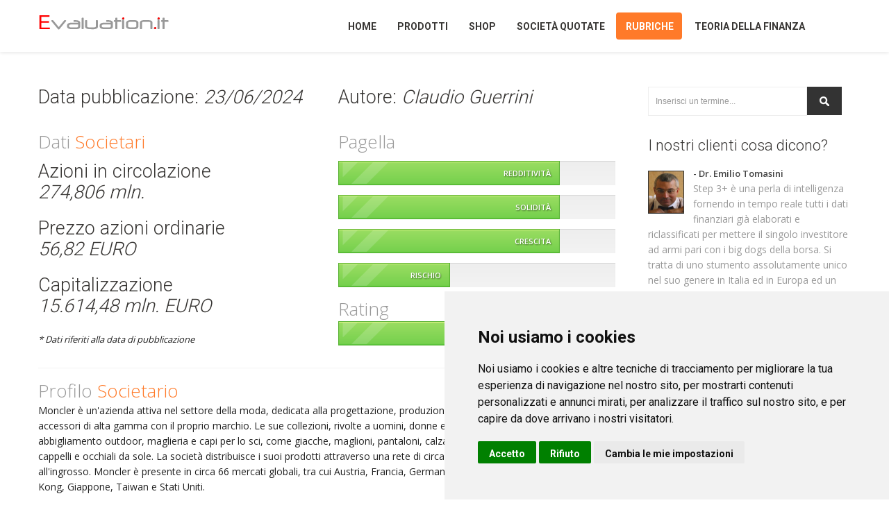

--- FILE ---
content_type: text/html; charset=iso-8859-1
request_url: https://evaluation.it/rubriche/analisi-titoli/report-azioni-moncler/
body_size: 17061
content:


<!doctype html>
<!--[if IE 7 ]>    <html lang="it" class="isie ie7 oldie no-js"> <![endif]-->
<!--[if IE 8 ]>    <html lang="it" class="isie ie8 oldie no-js"> <![endif]-->
<!--[if IE 9 ]>    <html lang="it" class="isie ie9 no-js"> <![endif]-->
<!--[if (gt IE 9)|!(IE)]><!--> <html lang="it" class="no-js"> <!--<![endif]-->

    <head itemscope="" itemtype="http://schema.org/WebSite"><title>
	Analisi Moncler - Evaluation.it
</title><meta charset="UTF-8" /><meta http-equiv="Content-Type" content="text/html; charset=UTF-8" /><meta name="description" content="Titolo della settimana Moncler. Questa settimana analizziamo Moncler nel dettaglio secondo l&#39;analisi fondamentale" /><meta name="robots" content="INDEX,FOLLOW" />
	
    <!-- this styles only adds some repairs on idevices  -->
    <meta name="viewport" content="width=device-width, initial-scale=1, maximum-scale=1" /><link rel="apple-touch-icon" sizes="57x57" href="/apple-icon-57x57.png" /><link rel="apple-touch-icon" sizes="60x60" href="/apple-icon-60x60.png" /><link rel="apple-touch-icon" sizes="72x72" href="/apple-icon-72x72.png" /><link rel="apple-touch-icon" sizes="76x76" href="/apple-icon-76x76.png" /><link rel="apple-touch-icon" sizes="114x114" href="/apple-icon-114x114.png" /><link rel="apple-touch-icon" sizes="120x120" href="/apple-icon-120x120.png" /><link rel="apple-touch-icon" sizes="144x144" href="/apple-icon-144x144.png" /><link rel="apple-touch-icon" sizes="152x152" href="/apple-icon-152x152.png" /><link rel="apple-touch-icon" sizes="180x180" href="/apple-icon-180x180.png" /><link rel="icon" type="image/png" sizes="192x192" href="/android-icon-192x192.png" /><link rel="icon" type="image/png" sizes="32x32" href="/favicon-32x32.png" /><link rel="icon" type="image/png" sizes="96x96" href="/favicon-96x96.png" /><link rel="icon" type="image/png" sizes="16x16" href="/favicon-16x16.png" /><link rel="manifest" href="/manifest.json" /><meta name="msapplication-TileColor" content="#ffffff" /><meta name="msapplication-TileImage" content="/ms-icon-144x144.png" /><meta name="theme-color" content="#ffffff" /><meta name="apple-mobile-web-app-capable" content="yes" /><meta name="apple-mobile-web-app-status-bar-style" content="black" /><link rel="stylesheet" href="/css/site.min.css" type="text/css" /><link rel="stylesheet" href="/css/font-awesome/css/font-awesome.min.css" type="text/css" /><link rel="stylesheet" href="/js/jcarousel/skin.min.css" type="text/css" /><link rel="stylesheet" href="https://fonts.googleapis.com/css?family=Open+Sans:400,300,600|Roboto:300,400,700&amp;subset=latin,latin-ext" type="text/css" /><link rel="stylesheet" media="screen" href="/css/responsive-layouts.css" type="text/css" />
	<script type="application/ld+json">[{"@context":"http:\/\/schema.org","@type":"Organization","address":{"@type":"PostalAddress","addressLocality":"Bergamo","postalCode":"24121","streetAddress":"Via del Casalino, 18"},"url":"https:\/\/www.evaluation.it\/","email":"info@evaluation.it","name":"Evaluation.it Srl","logo":"http:\/\/www.evaluation.it\/images\/logo.png","telephone":"+39 339 6913759","sameAs":[["https:\/\/twitter.com\/Evaluation_it","https:\/\/www.linkedin.com\/company\/evaluation.it","https:\/\/www.youtube.com\/user\/clguerrini\/"]]}]</script><script type="application/ld+json">[{"@context":"http:\/\/schema.org","@type":"WebSite","name":"www.evaluation.it","alternateName":"Evaluation.it","url":"https:\/\/www.evaluation.it\/","potentialAction":{"@type":"SearchAction","target":"http:\/\/www.evaluation.it\/ricerca.aspx?t={q}","query-input":{"@type":"PropertyValueSpecification","valueRequired":true,"valueMaxlength":100,"valueName":"q"}}}]</script>
    
  	<link rel="stylesheet" type="text/css" href="/js/progressbar/ui.progress-bar.css" />
	<link href="/js/crystal/crystal.css" rel="stylesheet" type="text/css" />


	<!-- Cookie Consent by https://www.FreePrivacyPolicy.com -->
	<script type="text/javascript" src="//www.freeprivacypolicy.com/public/cookie-consent/4.0.0/cookie-consent.js" charset="UTF-8"></script>
	<script type="text/javascript" charset="UTF-8">
	document.addEventListener('DOMContentLoaded', function () {
	cookieconsent.run({"notice_banner_type":"simple","consent_type":"express","palette":"light","language":"it","page_load_consent_levels":["strictly-necessary"],"notice_banner_reject_button_hide":false,"preferences_center_close_button_hide":false,"page_refresh_confirmation_buttons":false,"website_name":"www.evaluation.it","website_privacy_policy_url":"https://www.evaluation.it/privacy/"});
	});
	</script>

	<noscript>Cookie Consent by <a href="https://www.freeprivacypolicy.com/" rel="nofollow noopener">Free Privacy Policy website</a></noscript>
	<!-- End Cookie Consent -->
	
</head>
<body>
    <form method="post" action="./?t=report-azioni-moncler" onsubmit="javascript:return WebForm_OnSubmit();" id="form1">
<div class="aspNetHidden">
<input type="hidden" name="__EVENTTARGET" id="__EVENTTARGET" value="" />
<input type="hidden" name="__EVENTARGUMENT" id="__EVENTARGUMENT" value="" />
<input type="hidden" name="__VIEWSTATE" id="__VIEWSTATE" value="/wEPDwUKLTE3MjMzMzM4N2RkaqB7N4rZp0vS51RJ80Yh0TLQVJWzY6bLFHTolwqUOr8=" />
</div>

<script type="text/javascript">
//<![CDATA[
var theForm = document.forms['form1'];
if (!theForm) {
    theForm = document.form1;
}
function __doPostBack(eventTarget, eventArgument) {
    if (!theForm.onsubmit || (theForm.onsubmit() != false)) {
        theForm.__EVENTTARGET.value = eventTarget;
        theForm.__EVENTARGUMENT.value = eventArgument;
        theForm.submit();
    }
}
//]]>
</script>


<script src="/WebResource.axd?d=lqaITrAOU3lGCjA2FmLkqC-kcnZNq4BbA5RycAa6Kwre69BOIWlojIPYijqO8fnWOAJv1xwIJ7d_dAyZZJDrCVk11WaPP5rcLZxPxH3C1WQ1&amp;t=638942282805310136" type="text/javascript"></script>


<script src="/WebResource.axd?d=5CrDqMY7PzdGPOkCL_otHDj5xEnOT6Qj_BxV2Rs_DgpFE_8AzjLAb5DvVeVnEWSSAuRMT3RRoYivhOp5a4GNmkMQrM8d4KCamfhph2fgp4k1&amp;t=638942282805310136" type="text/javascript"></script>
<script type="text/javascript">
//<![CDATA[
function WebForm_OnSubmit() {
if (typeof(ValidatorOnSubmit) == "function" && ValidatorOnSubmit() == false) return false;
return true;
}
//]]>
</script>

<div class="aspNetHidden">

	<input type="hidden" name="__VIEWSTATEGENERATOR" id="__VIEWSTATEGENERATOR" value="EC69EDD0" />
	<input type="hidden" name="__EVENTVALIDATION" id="__EVENTVALIDATION" value="/wEdAAXj9BCSZPyQrubYJgloZ/ybVj70Ta8itMmLE1dlERcRD7cCoDHvdpEqRAEG3Cc9bh/XhN/XFYuVltvu1Lf095G5sylUnzDWyzSx/CxsAhJWTGMUE+7xbHSFbu/yAuRTvueenrYSNzQX0PCwK29ZWBDd" />
</div>
    <div class="site_wrapper">
        <!-- HEADER -->
        <header id="header">
	        <div id="trueHeader">    
	        <div class="wrapper">    
             <div class="container">
		        <!-- Logo -->
		        <div class="one_fourth"><a id="logo" href="../../../">Home</a></div>
                <!-- Menu -->
                <div class="three_fourth last">
                    <nav id="access" class="access" role="navigation">
                    <div id="menu" class="menu">
                     <ul id="tiny">
                        <li><a id="lnkHome" href="../../../">Home</a></li>  
                        <li><a id="lnkProdotti">Prodotti</a>
                            <ul>
                                <li><a id="lnkStep" href="../../../prodotti/step/">Step 3+</a></li>
                                <li><a id="lnkAnalisiAziende" href="../../../prodotti/analisiaziende/">AnalisiAziende</a></li>
                                 
                                <li><a id="lnkOnDemand" href="../../../prodotti/valutazioneondemand/">Valutazione On Demand</a></li>
                                <li><a id="lnkAnalisiFondamentale" href="../../../prodotti/analisifondamentale/">Videocorso analisi fondamentale</a></li>
                                <li><a id="lnkAnalisiFondamentaleAvanzata" href="../../../prodotti/analisifondamentaleavanzata/">Videocorso analisi fondamentale - casi e temi</a></li>
                                <li><a id="lnkAnalisiBilancio" href="../../../prodotti/analisibilancio/">Videocorso analisi bilancio</a></li>
                                
                               <li><a id="lnkOfferta" href="../../../prodotti/offerta/">Offerta del mese</a></li>
                            </ul>
                        </li>
                        <li><a id="lnkShop" href="../../../prodotti/shop/">Shop</a>
                        <li><a id="lnkSocieta">Società quotate</a>
                    	    <ul>
                                <li><a id="lnkBilanci" href="../../../aziende/bilanci-aziende">Bilanci società</a></li>
                                <li><a id="lnkSchede" href="../../../aziende/schede-aziende">Schede società quotate</a></li>
                                <li><a id="lnkStockSelector" href="../../../aziende/stock-selector/">Stock Selector</a></li>
                                <li><a id="lnkRatio" href="../../../aziende/ratios-multipli/">Ratios e Multipli</a></li>
                            </ul>
                        </li>
                        <li><a id="lnkRubriche">Rubriche</a>
                            <ul>
                                <li><a id="lnkAnalisiTitoli" href="../">Analisi titoli</a></li>
                                <li><a id="lnkAnalisiSettore" href="../../analisi-settore/">Analisi settore</a></li>
                                <li><a id="lnkNews" href="../../news/">News sui titoli</a></li>
                                <li><a id="lnkEditoriali" href="../../editoriali/">Editoriali</a></li>
                                <li><a id="lnkIpo" href="../../sezione-ipo/">IPO e matricole</a></li>
                            </ul>
                        </li>
                        <li><a id="lnkTeoria">Teoria della finanza</a>
                            <ul>
                                <li><a id="lnkDamodaran" href="../../../teoria-finanza/damodaran/">Damodaran in italiano</a></li>
                                <li><a id="lnkFormazione" href="../../../teoria-finanza/formazione/">Pillole di analisi fondamentale</a></li>
                                <li><a id="lnkLibri" href="../../../teoria-finanza/libri/">Libri scelti per voi</a></li>
                                <li><a id="lnkPosta" href="../../../teoria-finanza/angolo-posta/">L'angolo della posta</a></li>
                            </ul>
                        </li>
                    </ul>
                </div>
            </nav><!-- end nav menu -->
           </div>
          </div>
         </div>
        </div>    
        </header><!-- end header -->

        <div class="clearfix"></div>
        
<style>
.tableClass{
	border:1px solid #d3d3d3; width: 100%;
}
.tableClass td{
	border:1px solid #d3d3d3;
	padding:5px;
}
</style>
<div class="container">
    <div class="content_left">
                       
            <!--- inizio analisi --->
            <input type="hidden" name="ctl00$Content$HiddenId" id="Content_HiddenId" value="3b8e60fc-a55c-11df-9a48-0215af7a1075" />
            <input type="hidden" name="ctl00$Content$HiddenDate" id="Content_HiddenDate" value="23/06/2024 00:00:00" />
    
            <div class="one_half">
                <h2>Data pubblicazione: <em>23/06/2024</em></h2>
                <div class="clearfix mar_top1"></div>
    	        <div class="big_text1">Dati <i>Societari</i></div>
                <div class="clearfix mar_top1"></div>
                <div class="features_section1">
                    <h2>Azioni in circolazione<br />
                    <em>274,806 mln.</em></h2>
                    <h2>Prezzo azioni ordinarie<br />
                    <em>56,82 EURO</em></h2>
                    <h2>Capitalizzazione<br />
                    <em>15.614,48 mln. EURO</em></h2>
                    <em><small>* Dati riferiti alla data di pubblicazione</small></em>
                </div>
            </div>
            
            <div class="one_half last">
                <h2>Autore: <em>Claudio Guerrini</em></h2>
                <div class="clearfix mar_top1"></div>
    	        <div class="big_text1">Pagella</div>
                <div class="clearfix mar_top1"></div>
                <div class="clearfix"></div>
                
                <div id="progress_bar1" class="ui-progress-bar ui-container">
                  <div class="ui-progress" style="width:25%;">
                    <span class="ui-label">Redditività <span id="progress_bar1_w" style="display:none">80</span></span>
                  </div>
                </div><!-- end progress bar -->
                <div id="progress_bar2" class="ui-progress-bar ui-container">
                  <div class="ui-progress" style="width:25%;">
                    <span class="ui-label">Solidità <span id="progress_bar2_w" style="display:none">80</span></span>
                  </div>
                </div><!-- end progress bar -->
                <div id="progress_bar3" class="ui-progress-bar ui-container">
                  <div class="ui-progress" style="width:25%;">
                    <span class="ui-label">Crescita <span id="progress_bar3_w" style="display:none">80</span></span>
                  </div>
                </div><!-- end progress bar -->
                <div id="progress_bar4" class="ui-progress-bar ui-container">
                  <div class="ui-progress" style="width:25%;">
                    <span class="ui-label">Rischio <span id="progress_bar4_w" style="display:none">40</span></span>
                  </div>
                </div><!-- end progress bar -->

                <div id="Content_PanelRating">
	
                    <div class="big_text1">Rating</div>
                    <div id="progress_bar5" class="ui-progress-bar ui-container"><div class="ui-progress ui-progress-blue" style="width:25%;"><span class="ui-label">Buy <span id="progress_bar5_w" style="display:none">70</span></span></div></div><!-- end progress bar -->
                
</div>
            </div>
            <div class="clearfix"></div>
            <div class="divider_line2" style="margin:0 0 15px;"></div>
            <div class="big_text1">Profilo <i>Societario</i></div>
            <p>Moncler è un'azienda attiva nel settore della moda, dedicata alla progettazione, produzione e distribuzione di abbigliamento e accessori di alta gamma con il proprio marchio. Le sue collezioni, rivolte a uomini, donne e bambini, includono capi sportivi, abbigliamento outdoor, maglieria e capi per lo sci, come giacche, maglioni, pantaloni, calzature, borse, camicie, top, guanti, cappelli e occhiali da sole. La società distribuisce i suoi prodotti attraverso una rete di circa 122 punti vendita e tramite il canale all'ingrosso. Moncler è presente in circa 66 mercati globali, tra cui Austria, Francia, Germania, Svizzera, Turchia, Cina, Hong Kong, Giappone, Taiwan e Stati Uniti.</p>
            <div class="clearfix mar_top3"></div>

            <div class="big_text1">Andamento <i>titolo</i></div>
            <div id="chart_div" style="width:100%;height:300px;"></div>
            <div class="clearfix mar_top1"></div>
            <p>Le azioni Moncler fanno parte del paniere Ftse Mib e rientrano nel segmento Blue Chips.<br />
Moncler mostra una rischiosità in linea con la media del mercato (beta uguale a 0,98) che riflette la correlazione dei ricavi al ciclo economico mitigata dalla diversificazione geografica delle attività.<br />
Negli ultimi 3 anni il titolo Moncler ha registrato una performance del -0,9% nettamente inferiore al +31,8% dell'indice Ftse Mib: il titolo ha raggiunto un primo massimo a novembre 2021; in seguito è iniziata una correzione piuttosto pronunciata, terminata a metà giugno 2022, seguita da un nuovo trend rialzista che ha riportato le azioni in prossimità dei precedenti massimi ad aprile 2023. Nuova fase correttiva tra agosto e ottobre 2023 seguita da un impulso rialzista nella prima parte del 2024 (gennaio - marzo) con massimi assoluti di periodo; andamento calante nell'ultimo trimestre.</p>
            <div class="clearfix mar_top3"></div>

            <div class="big_text1">Dati <i>Finanziari</i></div>
            <div class="table-style"><table class="table-list" style="width:100%;" cellmargin="0"  cellspacing="0"><thead><tr><th style="text-align:left">Voci di bilancio</th><th>2021</th><th>var %</th><th>2022</th><th>var %</th><th>2023</th></tr></thead><tbody><tr><td style="text-align:left">Totale Ricavi</td><td>2.046,10</td><td>27,21</td><td>2.602,89</td><td>14,65</td><td>2.984,22</td></tr><tr><td style="text-align:left">Margine Operativo Lordo</td><td>825,74</td><td>25,88</td><td>1.039,46</td><td>14,05</td><td>1.185,54</td></tr><tr><td style="text-align:left">Ebitda margin</td><td>40,36</td><td>----</td><td>39,94</td><td>----</td><td>39,73</td></tr><tr><td style="text-align:left">Risultato Operativo</td><td>579,22</td><td>33,72</td><td>774,55</td><td>15,40</td><td>893,84</td></tr><tr><td style="text-align:left">Ebit Margin</td><td>28,31</td><td>----</td><td>29,76</td><td>----</td><td>29,95</td></tr><tr><td style="text-align:left">Risultato Ante Imposte</td><td>557,61</td><td>34,02</td><td>747,33</td><td>16,50</td><td>870,64</td></tr><tr><td style="text-align:left">Ebt Margin</td><td>27,25</td><td>----</td><td>28,71</td><td>----</td><td>29,17</td></tr><tr><td style="text-align:left">Risultato Netto</td><td>393,55</td><td>54,16</td><td>606,71</td><td>0,86</td><td>611,90</td></tr><tr><td style="text-align:left">E-Margin</td><td>19,23</td><td>----</td><td>23,31</td><td>----</td><td>20,50</td></tr><tr><td style="text-align:left">PFN (Cassa)</td><td>-19,52</td><td>-198,24</td><td>19,17</td><td>-1.291,80</td><td>-228,52</td></tr><tr><td style="text-align:left">Patrimonio Netto</td><td>2.499,09</td><td>16,13</td><td>2.902,29</td><td>10,76</td><td>3.214,43</td></tr><tr><td style="text-align:left">Capitale Investito</td><td>2.492,03</td><td>17,72</td><td>2.933,50</td><td>2,20</td><td>2.998,06</td></tr><tr><td style="text-align:left">ROE</td><td>15,75</td><td>----</td><td>20,90</td><td>----</td><td>19,04</td></tr><tr><td style="text-align:left">ROI</td><td>23,36</td><td>----</td><td>26,51</td><td>----</td><td>29,94</td></tr></tbody></table></div>
            <div class="clearfix mar_top3"></div>

            <div class="big_text1">Commento ai dati di <i>bilancio</i></div>
            <p>Nel triennio 2021-2023 Moncler ha registrato una crescita dei ricavi del 45,9% mentre il margine operativo lordo è aumentato del 43,6% in presenza di una flessione della marginalità di 0,6 punti percentuale; crescita a due cifre anche per il risultato operativo (+54,3% a 893,8 milioni) e l'utile netto, passato da 393,6 a 611,9 milioni di Euro (+55,5%). La redditività del capitale investito (ROI) è salita di 6,6 punti al 29,9% mentre il ROE è aumentato di 3,3 punti al 19%, a livello patrimoniale si registra un incremento di oltre 200 milioni della disponibilità di cassa a 228,5 milioni.</p>
            <p><strong>Ultimi Sviluppi : </strong>nel primo trimestre 2024 i ricavi sono aumentati del 13% a 818 milioni di Euro (+16% a cambi costanti); guidati dal canale direct to consumer (+26%) ed Asia (+26%) mentre crescono meno della media l'area Emea (+15%) ed Americhe (+14%).</p>
           
            <div id="Content_PanelComparables">
	
                <div class="clearfix mar_top3"></div>
                <div class="big_text1">Comparables</div>
                <div class="table-style">
                <table id="Content_TableComparables" class="table-list" style="width:100%;">
		<tr style="font-size:Small;font-weight:bold;">
			<th style="width:25%;">Azienda</th><th style="width:25%;">P/E</th><th style="width:25%;">P/BV</th><th style="width:25%;">Dividend Yield %</th>
		</tr><tr>
			<td align="left">Moncler</td><td>25,52</td><td>4,86</td><td>2,02%</td>
		</tr><tr>
			<td align="left">Brunello Cucinelli</td><td>54,61</td><td>14,17</td><td>0,99%</td>
		</tr><tr>
			<td align="left">S. Ferragamo</td><td>57,45</td><td>2,08</td><td>1,13%</td>
		</tr><tr>
			<td align="left">Piquadro</td><td>10,50</td><td>1,71</td><td>6,33%</td>
		</tr>
	</table>
                </div>
                <div class="clearfix mar_top3"></div>
                <p><strong>Commento : </strong>tra le principali società quotate in Italia operanti nel settore del lusso Moncler è nella media sia se si considera il Price/Book Value (Prezzo/Valore Contabile) che sulla base del Price/Earnings (Prezzo/Utili); nella media anche il rendimento da dividendi (2%).</p>
            
</div>
            <div class="clearfix mar_top3"></div>

            <div id="Content_PanelPlusMinus">
	
                <div class="big_text1">Plus e <i>Minus</i></div>
                <p><strong>Opportunità : </strong>integrazione di Stone Island, lancio di nuove linee di prodotto (es. scarpe e accessori), ulteriore espansione del canale web</p>
                <p><strong>Rischi : </strong>rallentamento dell'economia, concorrenza dei big francesi del lusso</p>
            
</div>
            <div class="clearfix mar_top3"></div>

            
            
            <div class="big_text1">Ipotesi Valutazione e <i>Sensitivity Analysis</i></div>
            <p>Nell'applicazione del metodo dei flussi di cassa scontati e dell'Economic Value Added si sono ipotizzati: <br />
- un tasso di crescita dei ricavi al 7,5% nel 2024, 10,5% nel 2025 per stabilizzarsi al 4,5% di lungo periodo;<br />
- Ebitda margin in crescita fino al 40,3% del 2026 ed anni successivi;<br />
- una redditività operativa (ROI) di lungo periodo del 36,1%<br />
Infine si prevede un tax rate stabile al 29,5% ed un payout in crescita fino all'80%.<br />
I risultati del modello convergono su un valore per azione di 66,4 Euro che tende a crescere (ridursi) di 2,4 Euro per ogni punto in più (in meno) dell'Ebitda margin come mostrato nella figura seguente.</p>
            <div class="clearfix mar_top3"></div>
            <center><img id="Content_Image1" src="../../../images/analisi-titolo/850.gif" style="border-color:LightGrey;border-width:1px;border-style:solid;width:100%;" /></center><br /><br />
            <p><a href="/downloads/titolodellasettimana/Analisi-borsa-moncler.pdf" target="_blank"><b>Analisi Titolo Moncler in formato PDF</b></a></p>
            <div class="clearfix mar_top3"></div>
            <div class="big_text1"><a href="/prodotti/step/">Visualizza le ultime analisi su Moncler con Step 3+</a></div>
            <div class="clearfix mar_top3"></div>
            <div>
                <div class="divider_line2" style="margin:0 0 15px;"></div>
                <h3>DISCLAIMER</h3>
                <p>Questa pubblicazione (la "Pubblicazione") è stata preparata da Claudio Guerrini (l'"Autore") con l'ausilio del software Step 3+ sviluppato da Evaluation.it Srl. </p>
                <p>La Pubblicazione è stata elaborata in maniera autonoma e indipendente e senza la collaborazione della società oggetto di analisi (la "Società") o di altra società alla medesima legata da rapporti di partecipazione o controllo. La Pubblicazione ha scopo meramente informativo e, pertanto (i) non rappresenta, né può essere interpretata come, un'offerta o una sollecitazione ad acquistare, sottoscrivere o vendere prodotti o strumenti finanziari emessi o che saranno emessi dalla Società, o ad eseguire altre operazioni relative a tali prodotti o strumenti e (ii) non deve in alcun modo essere considerata idonea a sostituirsi all'autonomo giudizio di investimento dei potenziali destinatari. </p>
                <p>Questa Pubblicazione è destinata alla distribuzione ed all'uso esclusivo delle persone che sono controparti ammissibili o clienti professionali, vale a dire persone che hanno esperienza professionale in investimenti, che sono persone autorizzate o persone esenti ai sensi del Financial Services and Markets Act 2000 e COBS 4.12 del New Conduct of Business Sourcebook del FCA. Per i residenti in Italia, questo documento è destinato alla distribuzione solo presso i clienti professionali e le controparti qualificate come definite nel Regolamento Consob n. 16190 del 29 ottobre 2007 e successive modificazioni ed integrazioni. Né Evaluation.it Srl, né alcuno dei suoi soci o dipendenti, ivi incluso l'Autore, garantiscono alcun risultato specifico per quanto riguarda le informazioni contenute nella presente Pubblicazione e declinano pertanto ogni responsabilità, diretta o indiretta, per gli eventuali danni, perdite, costi, spese o minori guadagni derivanti o comunque connessi con i contenuti della medesima. Ogni decisione di investimento/disinvestimento è di esclusiva responsabilità della parte destinataria della Pubblicazione, che è tenuta a svolgere autonome valutazioni sulla Società e sugli strumenti finanziari a cui è fatto riferimento nella Pubblicazione e ad assumere le proprie decisioni di investimento in modo autonomo e senza fare indebito affidamento sui contenuti della Pubblicazione. </p>
                <p>Le informazioni, le stime e le opinioni contenute nella presente Pubblicazione si basano su informazioni messe a disposizione del pubblico dalla Società (bilanci annuali e infrannuali, comunicati stampa, presentazioni aziendali, documento di ammissione) o altrimenti disponibili al pubblico in quanto elaborate da siti di informazione finanziaria o dalla stampa periodica. Nonostante Evaluation.it Srl ritenga che tali fonti siano attendibili, essa non si assume alcuna responsabilità per quanto riguarda la completezza, accuratezza o l'esattezza di tali informazioni e fonti. </p>
                <p>Le informazioni, le stime e le opinioni contenute nel presente documento si riferiscono alla data della Pubblicazione e non vi è alcuna garanzia che i risultati e le performance future della Società siano coerenti con tali informazioni, stime e opinioni. Evaluation.it Srl non ha alcun obbligo di aggiornare o modificare la presente Pubblicazione, né di dare avviso del suo eventuale ritiro. Inoltre, le informazioni, le stime e le opinioni espresse in questa Pubblicazione possono essere soggette a modifiche e/o aggiornamenti, sulla base delle informazioni nuove e/o ulteriori disponibili, senza che ne sia dato avviso ai destinatari. Né la presente Pubblicazione, né alcuna copia di essa, possono essere riprodotti, direttamente o indirettamente, né distribuiti a terzi. Evaluation.it Srl ha ultimato la Pubblicazione alla data indicata nell'intestazione del presente documento. La Pubblicazione potrà essere oggetto di aggiornamento periodico, con una frequenza che dipenderà dal verificarsi di circostanze di fatto rilevanti (eventi societari, modifiche normative e regolamentari ecc.). </p>
                <div class="divider_line2" style="margin:0 0 15px;"></div>
                <h3>CERTIFICAZIONI DELL'AUTORE</h3>
                <p>L'Autore che ha predisposto la Pubblicazione, il cui nome è riportato nell'intestazione del presente documento, dichiara che:</p> 
                <ul>
                <li>a) le opinioni espresse sulla Società riflettono accuratamente la sua opinione personale, obiettiva ed indipendente;  </li>
                <li>b) non è previsto alcun compenso diretto o indiretto in cambio delle opinioni ivi espresse;  </li>
                <li>c) né l'Autore né qualsiasi altra persona della sua famiglia operano come funzionari, direttori o membri del Consiglio d'Amministrazione della Società; </li> 
                <li>d) l'Autore non riceve bonus, stipendi o qualsiasi altra forma di compensazione basati su specifiche operazioni di investment banking. </li>
                </ul>
                <div class="divider_line2" style="margin:0 0 15px;"></div>
                <h3>NOTE METODOLOGICHE</h3>
                <p>I Valori (o fair value) comunicati nella Pubblicazione sono basati sui metodi "discounted cash flow" ed "economic value added" nel caso di società industriali e di servizi ed "excess return" e "dividend discount model" per le società bancarie e assicurative. Qualsiasi sia il metodo di valutazione, si sottolinea che vi è il rischio concreto che il prezzo del titolo non si adegui al valore ipotizzato nella ricerca. I principali fattori di rischio includono imprevisti cambiamenti nell'andamento generale dell'economia, dei mercati finanziarie e nello scenario competitivo e nel livello della domanda per i prodotti della Società. Tali cambiamenti possono essere comportati, a titolo di esempio, da cambiamenti nei valori sociali, cambiamenti nei livelli di tassazione, dei tassi di cambio valute o nella regolamentazione. Tutti i prezzi sono riportati come prezzi di chiusura di mercato se non indicato diversamente. </p>
                <div class="divider_line2" style="margin:0 0 15px;"></div>
                <h3>RATING STOCK</h3>
                <p>I giudizi di "Strong Buy", "Buy", "Hold", "Reduce" e "Sell" si basano sul rapporto tra Valore risultante dall'analisi (V) e Prezzo di mercato del titolo (P) alla dalla data di valutazione (indicata nell'intestazione di questa Pubblicazione). I rating azionari e le valutazioni sono emessi in termini assoluti, non relativi alla performance del mercato. </p>
                <p>Casi possibili: </p>
                <ul>
                <li><strong>STRONG BUY</strong>: rapporto V/P > 1,4; </li>
                <li><strong>BUY</strong>: rapporto V/P compreso tra 1,15 e 1,4; </li>
                <li><strong>HOLD</strong>: rapporto V/P compreso tra 0,85 e 1,15; </li>
                <li><strong>REDUCE</strong>: rapporto V/P compreso tra 0,6 e 0,85; </li>
                <li><strong>SELL</strong>: rapporto V/P < 0,6;</li>
                </ul>
                <p>Il prezzo delle azioni indicato è il prezzo di riferimento del primo giorno di mercato aperto antecedente alla data dell'analisi indicata nell'intestazione di questa Pubblicazione. </p>
                <div class="divider_line2" style="margin:0 0 15px;"></div>
                
            </div>   


            <!--- fine analisi --->

            <div class="sharepost">
				<h4><i>Condividi questo articolo</i></h4>
					<ul>
						<li><a rel="nofollow" href="http://www.facebook.com/sharer.php?u=https://evaluation.it/rubriche/analisi-titoli/report-azioni-moncler/&amp;t=Analisi+Moncler+-+Evaluation.it" title="Condividi su Facebook" onclick="window.open(this.href,'targetWindow','toolbar=no,location=no,status=no,menubar=no,scrollbars=yes,resizable=yes,width=700,height=450');return false;">&nbsp;<i class="fa fa-facebook fa-lg"></i>&nbsp;</a></li><li><a rel="nofollow" href="http://twitter.com/share?text=Analisi+Moncler+-+Evaluation.it&amp;url=https://evaluation.it/rubriche/analisi-titoli/report-azioni-moncler/&amp;via=Evaluation_it" title="Condividi su Twitter" onclick="window.open(this.href,'targetWindow','toolbar=no,location=no,status=no,menubar=no,scrollbars=yes,resizable=yes,width=700,height=450');return false;"><i class="fa fa-twitter fa-lg"></i></a></li><li><a rel="nofollow" href="https://plus.google.com/share?url=https://evaluation.it/rubriche/analisi-titoli/report-azioni-moncler/" title="Condividi su Google Plus" onclick="window.open(this.href,'targetWindow','toolbar=no,location=no,status=no,menubar=no,scrollbars=yes,resizable=yes,width=700,height=450');return false;"><i class="fa fa-google-plus fa-lg"></i></a></li>
					</ul>
			</div><!-- end share post links -->
            <div class="clearfix mar_top3"></div>

    </div><!-- end content left side area -->

    
<!-- right sidebar starts -->
<div class="right_sidebar">

	<div class="site-search-area">
    
        <div id="site-searchform">
            <div>
            <input name="ctl00$Content$RightC$InputSearch" type="text" value="Inserisci un termine..." id="Content_RightC_InputSearch" class="input-text inputField" name="q" onFocus="if (this.value == &#39;Inserisci un termine...&#39;) {this.value = &#39;&#39;;}" onBlur="if (this.value == &#39;&#39;) {this.value = &#39;Inserisci un termine...&#39;;}" />
            <input type="submit" name="ctl00$Content$RightC$ButtonSearch" value="Cerca" onclick="javascript:WebForm_DoPostBackWithOptions(new WebForm_PostBackOptions(&quot;ctl00$Content$RightC$ButtonSearch&quot;, &quot;&quot;, true, &quot;&quot;, &quot;&quot;, false, false))" id="Content_RightC_ButtonSearch" class="inputButton" />
            <div class="clearfix"></div>
            <span id="Content_RightC_nameRegex" class="highlight orange" style="visibility:hidden;">* Caratteri non consentiti *</span>
            </div>
        </div>
        
	</div><!-- end site search -->
        
    <div class="clearfix mar_top1"></div>
    <div class="clientsays_widget">
    	<div class="sidebar_title"><h3>I nostri clienti cosa dicono?</h3></div>
        <img src="/images/clienti/tomasiniemilio.jpg" alt="Emilio Tomasini" width="50" height="60" />
        <strong>- Dr. Emilio Tomasini</strong><p>Step 3+ è una perla di intelligenza fornendo in tempo reale tutti i dati finanziari già elaborati e riclassificati per mettere il singolo investitore ad armi pari con i big dogs della borsa. Si tratta di uno stumento assolutamente unico nel suo genere in Italia ed in Europa ed un must per ogni trader, investitore, private banker. <a href="http://www.emiliotomasini.it/" rel="nofollow">www.emiliotomasini.it</a></p> 
        <br />
        <img src="/images/clienti/bellelli.jpg" alt="Emilio Tomasini" width="50" height="60" />
        <strong>- Dr. Gabriele Bellelli</strong><p>In borsa si conosce il prezzo di tutto ma non si conosce il valore di niente.<br />
                                                Step 3 è indubbiamente un servizio indispensabile perché fornisce i dati di bilancio e gli strumenti per analizzarli, permettendo ad ogni investitore e ad ogni consulente finanziario di selezionare le società con i migliori numeri di bilancio e al tempo stesso di comprendere il corretto fair value di tutte le società quotate su Borsa Italiana e di molti titoli esteri. <a href="http://bellelli.biz/" rel="nofollow">bellelli.biz</a></p>  
	</div><!-- end section -->
    
    <div class="clearfix mar_top3"></div>    
    <div class="sidebar_widget">
    
    	<div class="sidebar_title"><h3>I Nostri Prodotti</h3></div>
        
        <div class="portfolio_sidebar_widget">
        
        	<ul id="mycarouseltwo" class="jcarousel-skin-tango">
          
            <li>
                <div class="item">                        
                <div class="fresh_projects_list">
                    <section class="cheapest">
                        <div class="display">                  
                            <div class="small-group">        
                                <div class="small money">  
                                    <a href="/prodotti/step/">
                                        <img src="/images/promo/promostep.jpg" alt="Step 3+" width="275" height="250" />
                                        <div class="info">
                                            <h1>Per ulteriori info clicca qui</h1>
                                            <div class="additionnal"><b>Dettagli</b></div>
                                        </div>
                                        <div class="hover"></div>
                                    </a>   
                                </div>        
                            </div>     
                        </div>
                    </section>
                </div>
                </div>
            </li><!-- end item -->
            
            <li>
                <div class="item">                        
                <div class="fresh_projects_list">
                    <section class="cheapest">
                        <div class="display">                  
                            <div class="small-group">        
                                <div class="small money">  
                                    <a href="/prodotti/analisiaziende/">
                                        <img src="/images/promo/promoanalisiaziende.jpg" alt="Analisi Aziende" width="275" height="250" />
                                        <div class="info">
                                            <h1>Per ulteriori info clicca qui</h1>
                                            <div class="additionnal"><b>Dettagli</b></div>
                                        </div>
                                        <div class="hover"></div>
                                    </a>   
                                </div>        
                            </div>     
                        </div>
                    </section>
                </div>
                </div>
            </li><!-- end item -->
            
            <li>
                <div class="item">                        
                <div class="fresh_projects_list">
                    <section class="cheapest">
                        <div class="display">                  
                            <div class="small-group">        
                                <div class="small money">  
                                    <a href="/prodotti/tradingsystem/">
                                        <img src="/images/promo/promotradingsystem.jpg" alt="Trading System" width="275" height="250" />
                                        <div class="info">
                                            <h1>Per ulteriori info clicca qui</h1>
                                            <div class="additionnal"><b>Dettagli</b></div>
                                        </div>
                                        <div class="hover"></div>
                                    </a>   
                                </div>        
                            </div>     
                        </div>
                    </section>
                </div>
                </div>
            </li><!-- end item -->
            
            <li>
                <div class="item">                        
                <div class="fresh_projects_list">
                    <section class="cheapest">
                        <div class="display">                  
                            <div class="small-group">        
                                <div class="small money">  
                                    <a href="/prodotti/analisifondamentale/">
                                        <img src="/images/promo/promovideocorsi.jpg" alt="Video Corsi" width="275" height="250" />
                                        <div class="info">
                                            <h1>Per ulteriori info clicca qui</h1>
                                            <div class="additionnal"><b>Dettagli</b></div>
                                        </div>
                                        <div class="hover"></div>
                                    </a>   
                                </div>        
                            </div>     
                        </div>
                    </section>
                </div>
                </div>
            </li><!-- end item -->
          </ul>
          
		</div>
                  
	</div><!-- end section -->
    
    <div class="clearfix mar_top3"></div>
    <div class="clientsays_widget">
    	<div class="sidebar_title"><h3>Il nostro motto...</h3></div>
        <em>Il prezzo è cio' che paghi, il valore è cio' che ottieni."</em><br />
        <strong><em>- Warren Buffett</em></strong> 
	</div><!-- end section -->

	<div class="clearfix mar_top3"></div>
    
    <div class="clearfix mar_top3"></div>
	
</div>    

</div><!-- end content area -->

<div id="ResultDiv" style="display:none"></div>


        <!-- Footer ======================================= -->

        <!-- Top header bar -->
        <div class="footer">	
            <div class="container">    
   		        <div class="one_third">            
                    <h2>Evaluation.it S.r.l.</h2>
                    <ul class="contact_address">
                        <li><i class="fa fa-map-marker fa-lg"></i>&nbsp; Via del Casalino, 18 <br />&nbsp;&nbsp;&nbsp;&nbsp;&nbsp;Bergamo 24121 (BG) <br />&nbsp;&nbsp;&nbsp;&nbsp;&nbsp;Italia</li>
                        <li><i class="fa fa-phone"></i>&nbsp; +39/0350391600</li>
                        <li><i class="fa fa-envelope-o"></i>&nbsp; info@evaluation.it</li>
                        <li><i class="fa fa-info-circle"></i>&nbsp; P.IVA 03312210168<br />&nbsp;&nbsp;&nbsp;&nbsp;&nbsp;REA n. 367419<br />&nbsp;&nbsp;&nbsp;&nbsp;&nbsp;Capitale Sociale 29.000 Euro i.v.</li>
                    </ul>            
                </div><!-- end address section -->
                <div class="one_third">
                    <h2>Link Utili</h2>
                    <ul class="list">
                        <li><a href="http://www.borsaitaliana.it/" target="_blank" rel="nofollow"><i class="fa fa-angle-right"></i> Borsa Italiana</a></li>
                        <li><a href="http://pages.stern.nyu.edu/~adamodar/" target="_blank" rel="nofollow"><i class="fa fa-angle-right"></i> Aswath Damodaran</a></li>
                        <li><a href="http://aswathdamodaran.blogspot.it/" target="_blank" rel="nofollow"><i class="fa fa-angle-right"></i> Musings on Markets</a></li>
                        <li><a href="http://www.fooledbyrandomness.com/" target="_blank" rel="nofollow"><i class="fa fa-angle-right"></i> Nassim Nicholas Taleb</a></li>
                        <li><a href="https://www.1info.it/" target="_blank" rel="nofollow"><i class="fa fa-angle-right"></i> Portale One Info</a></li>
                        <li><a href="http://www.emarketstorage.com/" target="_blank" rel="nofollow"><i class="fa fa-angle-right"></i> eMarket Storage</a></li>
                    </ul>
                </div><!-- end useful links -->
                <div class="one_third last">
                    <h2>Accedi ai nostri prodotti</h2>
                    <ul class="list">
                        <li><a href="http://step.evaluation.it/" target="_blank" rel="nofollow"><i class="fa fa-angle-right"></i> Accedi a Step 3+</a></li>
                        <li><a href="http://analisiaziende.evaluation.it/" target="_blank" rel="nofollow"><i class="fa fa-angle-right"></i> Accedi ad AnalisiAziende</a></li>
                        <li><a href="http://tradingsystem.evaluation.it/" target="_blank" rel="nofollow"><i class="fa fa-angle-right"></i> Accedi al Trading System</a></li>
                    </ul>
                    <div class="clearfix mar_top2"></div>
                    <h2>Accedi alla nostra area Demo</h2>
                    <ul class="list">
                        <li><a href="http://demo.evaluation.it/" target="_blank" rel="nofollow"><i class="fa fa-angle-right"></i> Accedi alla demo di Step 3+</a></li>
                        <li><a href="http://demoanalisiaziende.evaluation.it/" target="_blank" rel="nofollow"><i class="fa fa-angle-right"></i> Accedi alla demo di AnalisiAziende</a></li>
                     </ul>
                </div><!-- end links -->
            </div>
	        <div class="clearfix mar_top3"></div>
        </div>
        <div class="copyright_info">
            <div class="container">
                <div class="two_third">
                    <b>Copyright © 2015 Evaluation.it S.r.l. Tutti i diritti riservati. <a id="HyperLink2" href="../../../disclaimer/">Termini e condizioni</a> | <a id="HyperLink3" href="../../../chisiamo/">Chi Siamo</a> | <a id="HyperLink4" href="../../../privacy/">Privacy Policy</a><br><a href="#" id="open_preferences_center">Cambia le tue preferenze sui cookie</a></b>
                </div>
       	        <div class="one_third last">
                    <ul class="footer_social_links">
                        <li><a rel="nofollow" href="mailto:info@evaluation.it"><i class="fa fa-envelope"></i></a></li>
                        <li><a rel="nofollow" href="https://twitter.com/Evaluation_it"><i class="fa fa-twitter"></i></a></li>
                        <!--<li><a rel="nofollow" href="#"><i class="fa fa-google-plus"></i></a></li>-->
                        <li><a rel="nofollow" href="https://www.linkedin.com/company/evaluation.it"><i class="fa fa-linkedin"></i></a></li>
                        <li><a rel="nofollow" href="https://wa.me/393396913759"><i class="fa fa-whatsapp"></i></a></li>
                        <li><a rel="nofollow" href="https://www.youtube.com/user/clguerrini/"><i class="fa fa-youtube"></i></a></li>
                    </ul>
    	        </div>
            </div>
        </div><!-- end copyright info -->
        <a href="#" class="scrollup">Scroll</a><!-- end scroll to top of the page-->
        </div>
        
<script type="text/javascript">
//<![CDATA[
var Page_Validators =  new Array(document.getElementById("Content_RightC_nameRegex"));
//]]>
</script>

<script type="text/javascript">
//<![CDATA[
var Content_RightC_nameRegex = document.all ? document.all["Content_RightC_nameRegex"] : document.getElementById("Content_RightC_nameRegex");
Content_RightC_nameRegex.controltovalidate = "Content_RightC_InputSearch";
Content_RightC_nameRegex.errormessage = "* Caratteri non consentiti *";
Content_RightC_nameRegex.evaluationfunction = "RegularExpressionValidatorEvaluateIsValid";
Content_RightC_nameRegex.validationexpression = "([\\s*]*[a-zA-Z_0-9À-ÿ][\\s*]*){3,50}";
//]]>
</script>


<script type="text/javascript">
//<![CDATA[

var Page_ValidationActive = false;
if (typeof(ValidatorOnLoad) == "function") {
    ValidatorOnLoad();
}

function ValidatorOnSubmit() {
    if (Page_ValidationActive) {
        return ValidatorCommonOnSubmit();
    }
    else {
        return true;
    }
}
        //]]>
</script>
</form>

        <!-- get jQuery from the google apis -->
        <script type="text/javascript" src="/js/universal/jquery.js"></script>
        <script type="text/javascript" src="/js/universal/modernize.js"></script>

        <!-- main menu -->
        <script type="text/javascript" src="/js/mainmenu/ddsmoothmenu.js"></script>
        <script type="text/javascript" src="/js/mainmenu/jquery-1.7.1.min.js"></script>
        <script type="text/javascript" src="/js/mainmenu/selectnav.js"></script>
        <script type="text/javascript" src="/js/mainmenu/scripts.js"></script>

        

<script src="https://www.gstatic.com/charts/loader.js"></script>

<script type="text/javascript" src="/js/crystal/crystal.js"></script>
<script type="text/javascript" src="/js/progressbar/progress.js" charset="utf-8"></script>

<script type="text/javascript">

    //google.load('visualization', '1', { packages: ['annotationchart'] });
    google.charts.load('visualization', { 'packages': ['annotationchart'] });

    function createChart() {
        $.ajax({
            url: "/services/requestFree.aspx?f=1&y=156&id=" + $('#Content_HiddenId').val() + "&d=" + $('#Content_HiddenDate').val(),
            cache: false,
            success: function (html) {
                $('#ResultDiv').html("var data = new google.visualization.DataTable();" + html);
                eval($('#ResultDiv').html());
                var annotatedtimeline = new google.visualization.AnnotationChart(document.getElementById('chart_div'));
                annotatedtimeline.draw(data, { 'displayZoomButtons': false, 'scaleType': 'maximized' });
            }
        });
    }

    jQuery(window).ready(function ($) {
        $('#lnkRubriche').addClass("active");
        $('#lnkAnalisiTitoli').addClass("active selected");
        $('#mycarouseltwo').jcarousel();
        google.setOnLoadCallback(createChart);
		
		//setTimeout(function(){OpenDialog()}, 2000);
    });

    $(function () {
        var progress_w = 0;
        progress_w = $('#progress_bar1_w').html();
        $('#progress_bar1 .ui-progress').animateProgress(progress_w);
        progress_w = $('#progress_bar2_w').html();
        $('#progress_bar2 .ui-progress').animateProgress(progress_w);
        progress_w = $('#progress_bar3_w').html();
        $('#progress_bar3 .ui-progress').animateProgress(progress_w);
        progress_w = $('#progress_bar4_w').html();
        $('#progress_bar4 .ui-progress').animateProgress(progress_w);
        progress_w = $('#progress_bar5_w').html();
        $('#progress_bar5 .ui-progress').animateProgress(progress_w);
    });
    
	 function OpenDialog(){$.CrystalNotification({position:4,title:"<div class='big_text1'><a href='/prodotti/offerta/' title='Black Friday 2020'>BLACK FRIDAY 2020</a></div>",width:350,image:"",content:"<p>ABBONAMENTO ANNUALE A STEP 3+ <br/>AL PREZZO DEL MENSILE!</p><p>Approfitta dell'imperdibile offerta, dal 20 al 30 Novembre solo su Evaluation.it</p><a href='/prodotti/offerta/' class='but_wifi' style='float:left;'><i class='fa fa-check fa-lg'></i> ulteriori informazioni</a>",})}

</script>



        <!-- scroll up -->
        <script type="text/javascript">
            $(document).ready(function () {
                $(window).scroll(function () {
                    if ($(this).scrollTop() > 100) {
                        $('.scrollup').fadeIn();
                    } else {
                        $('.scrollup').fadeOut();
                    }
                });

                $('.scrollup').click(function () {
                    $("html, body").animate({ scrollTop: 0 }, 500);
                    return false;
                });

            });
        </script>
        <script type="text/javascript" src="/js/jcarousel/jquery.jcarousel.min.js"></script>
        <script type="text/javascript" src="/js/sticky-menu/core.js"></script>
        <script async src="https://www.googletagmanager.com/gtag/js?id=UA-150341-1"></script>
        <script type="text/plain" cookie-consent="tracking">
            window.dataLayer = window.dataLayer || [];
			function gtag(){dataLayer.push(arguments);}
			gtag('js', new Date());

			gtag('config', 'UA-150341-1');

        </script>
</body>
</html>

--- FILE ---
content_type: text/html; charset=iso-8859-1
request_url: https://evaluation.it/services/requestFree.aspx?f=1&y=156&id=3b8e60fc-a55c-11df-9a48-0215af7a1075&d=23/06/2024%2000:00:00&_=1769593651973
body_size: 3725
content:
data.addColumn('date', 'Date');data.addRows(156);data.addColumn('number', 'Titolo');data.setValue(0, 0, new Date(2021, 6, 02));data.setValue(0, 1, 100.00);data.setValue(1, 0, new Date(2021, 6, 09));data.setValue(1, 1, 98.33);data.setValue(2, 0, new Date(2021, 6, 16));data.setValue(2, 1, 98.99);data.setValue(3, 0, new Date(2021, 6, 23));data.setValue(3, 1, 103.98);data.setValue(4, 0, new Date(2021, 6, 30));data.setValue(4, 1, 101.19);data.setValue(5, 0, new Date(2021, 7, 06));data.setValue(5, 1, 102.27);data.setValue(6, 0, new Date(2021, 7, 13));data.setValue(6, 1, 107.96);data.setValue(7, 0, new Date(2021, 7, 20));data.setValue(7, 1, 94.07);data.setValue(8, 0, new Date(2021, 7, 27));data.setValue(8, 1, 94.80);data.setValue(9, 0, new Date(2021, 8, 03));data.setValue(9, 1, 94.24);data.setValue(10, 0, new Date(2021, 8, 10));data.setValue(10, 1, 96.27);data.setValue(11, 0, new Date(2021, 8, 17));data.setValue(11, 1, 92.50);data.setValue(12, 0, new Date(2021, 8, 24));data.setValue(12, 1, 95.95);data.setValue(13, 0, new Date(2021, 9, 01));data.setValue(13, 1, 94.56);data.setValue(14, 0, new Date(2021, 9, 08));data.setValue(14, 1, 98.46);data.setValue(15, 0, new Date(2021, 9, 15));data.setValue(15, 1, 102.58);data.setValue(16, 0, new Date(2021, 9, 22));data.setValue(16, 1, 106.45);data.setValue(17, 0, new Date(2021, 9, 29));data.setValue(17, 1, 108.37);data.setValue(18, 0, new Date(2021, 10, 05));data.setValue(18, 1, 117.93);data.setValue(19, 0, new Date(2021, 10, 12));data.setValue(19, 1, 118.04);data.setValue(20, 0, new Date(2021, 10, 19));data.setValue(20, 1, 118.28);data.setValue(21, 0, new Date(2021, 10, 26));data.setValue(21, 1, 109.42);data.setValue(22, 0, new Date(2021, 11, 03));data.setValue(22, 1, 113.64);data.setValue(23, 0, new Date(2021, 11, 10));data.setValue(23, 1, 115.25);data.setValue(24, 0, new Date(2021, 11, 17));data.setValue(24, 1, 110.29);data.setValue(25, 0, new Date(2021, 11, 24));data.setValue(25, 1, 109.84);data.setValue(26, 0, new Date(2021, 11, 30));data.setValue(26, 1, 111.69);data.setValue(27, 0, new Date(2021, 12, 07));data.setValue(27, 1, 106.84);data.setValue(28, 0, new Date(2021, 12, 14));data.setValue(28, 1, 99.20);data.setValue(29, 0, new Date(2021, 12, 21));data.setValue(29, 1, 101.08);data.setValue(30, 0, new Date(2021, 12, 28));data.setValue(30, 1, 96.72);data.setValue(31, 0, new Date(2022, 1, 04));data.setValue(31, 1, 101.19);data.setValue(32, 0, new Date(2022, 1, 11));data.setValue(32, 1, 96.86);data.setValue(33, 0, new Date(2022, 1, 18));data.setValue(33, 1, 96.09);data.setValue(34, 0, new Date(2022, 1, 25));data.setValue(34, 1, 95.43);data.setValue(35, 0, new Date(2022, 2, 04));data.setValue(35, 1, 78.54);data.setValue(36, 0, new Date(2022, 2, 11));data.setValue(36, 1, 83.69);data.setValue(37, 0, new Date(2022, 2, 18));data.setValue(37, 1, 89.15);data.setValue(38, 0, new Date(2022, 2, 25));data.setValue(38, 1, 86.65);data.setValue(39, 0, new Date(2022, 3, 01));data.setValue(39, 1, 88.49);data.setValue(40, 0, new Date(2022, 3, 08));data.setValue(40, 1, 88.97);data.setValue(41, 0, new Date(2022, 3, 15));data.setValue(41, 1, 88.21);data.setValue(42, 0, new Date(2022, 3, 22));data.setValue(42, 1, 87.26);data.setValue(43, 0, new Date(2022, 3, 29));data.setValue(43, 1, 87.72);data.setValue(44, 0, new Date(2022, 4, 06));data.setValue(44, 1, 74.53);data.setValue(45, 0, new Date(2022, 4, 13));data.setValue(45, 1, 79.13);data.setValue(46, 0, new Date(2022, 4, 20));data.setValue(46, 1, 73.73);data.setValue(47, 0, new Date(2022, 4, 27));data.setValue(47, 1, 75.17);data.setValue(48, 0, new Date(2022, 5, 03));data.setValue(48, 1, 80.06);data.setValue(49, 0, new Date(2022, 5, 10));data.setValue(49, 1, 71.46);data.setValue(50, 0, new Date(2022, 5, 17));data.setValue(50, 1, 64.88);data.setValue(51, 0, new Date(2022, 5, 24));data.setValue(51, 1, 69.26);data.setValue(52, 0, new Date(2022, 6, 01));data.setValue(52, 1, 70.38);data.setValue(53, 0, new Date(2022, 6, 08));data.setValue(53, 1, 72.37);data.setValue(54, 0, new Date(2022, 6, 15));data.setValue(54, 1, 69.94);data.setValue(55, 0, new Date(2022, 6, 22));data.setValue(55, 1, 76.08);data.setValue(56, 0, new Date(2022, 6, 29));data.setValue(56, 1, 84.91);data.setValue(57, 0, new Date(2022, 7, 05));data.setValue(57, 1, 86.01);data.setValue(58, 0, new Date(2022, 7, 12));data.setValue(58, 1, 86.15);data.setValue(59, 0, new Date(2022, 7, 19));data.setValue(59, 1, 85.29);data.setValue(60, 0, new Date(2022, 7, 26));data.setValue(60, 1, 79.59);data.setValue(61, 0, new Date(2022, 8, 02));data.setValue(61, 1, 78.07);data.setValue(62, 0, new Date(2022, 8, 09));data.setValue(62, 1, 78.52);data.setValue(63, 0, new Date(2022, 8, 16));data.setValue(63, 1, 75.66);data.setValue(64, 0, new Date(2022, 8, 23));data.setValue(64, 1, 72.59);data.setValue(65, 0, new Date(2022, 8, 30));data.setValue(65, 1, 73.95);data.setValue(66, 0, new Date(2022, 9, 07));data.setValue(66, 1, 77.60);data.setValue(67, 0, new Date(2022, 9, 14));data.setValue(67, 1, 79.48);data.setValue(68, 0, new Date(2022, 9, 21));data.setValue(68, 1, 80.16);data.setValue(69, 0, new Date(2022, 9, 28));data.setValue(69, 1, 79.01);data.setValue(70, 0, new Date(2022, 10, 04));data.setValue(70, 1, 79.19);data.setValue(71, 0, new Date(2022, 10, 11));data.setValue(71, 1, 89.88);data.setValue(72, 0, new Date(2022, 10, 18));data.setValue(72, 1, 86.93);data.setValue(73, 0, new Date(2022, 10, 25));data.setValue(73, 1, 83.74);data.setValue(74, 0, new Date(2022, 11, 02));data.setValue(74, 1, 83.93);data.setValue(75, 0, new Date(2022, 11, 09));data.setValue(75, 1, 86.13);data.setValue(76, 0, new Date(2022, 11, 16));data.setValue(76, 1, 85.82);data.setValue(77, 0, new Date(2022, 11, 23));data.setValue(77, 1, 83.91);data.setValue(78, 0, new Date(2022, 11, 30));data.setValue(78, 1, 86.36);data.setValue(79, 0, new Date(2022, 12, 06));data.setValue(79, 1, 91.31);data.setValue(80, 0, new Date(2022, 12, 13));data.setValue(80, 1, 95.92);data.setValue(81, 0, new Date(2022, 12, 20));data.setValue(81, 1, 97.77);data.setValue(82, 0, new Date(2022, 12, 27));data.setValue(82, 1, 100.80);data.setValue(83, 0, new Date(2023, 1, 03));data.setValue(83, 1, 102.51);data.setValue(84, 0, new Date(2023, 1, 10));data.setValue(84, 1, 96.51);data.setValue(85, 0, new Date(2023, 1, 17));data.setValue(85, 1, 100.59);data.setValue(86, 0, new Date(2023, 1, 24));data.setValue(86, 1, 100.70);data.setValue(87, 0, new Date(2023, 2, 03));data.setValue(87, 1, 106.04);data.setValue(88, 0, new Date(2023, 2, 10));data.setValue(88, 1, 105.16);data.setValue(89, 0, new Date(2023, 2, 17));data.setValue(89, 1, 103.94);data.setValue(90, 0, new Date(2023, 2, 24));data.setValue(90, 1, 105.79);data.setValue(91, 0, new Date(2023, 2, 28));data.setValue(91, 1, 110.85);data.setValue(92, 0, new Date(2023, 3, 07));data.setValue(92, 1, 110.36);data.setValue(93, 0, new Date(2023, 3, 14));data.setValue(93, 1, 115.04);data.setValue(94, 0, new Date(2023, 3, 21));data.setValue(94, 1, 117.24);data.setValue(95, 0, new Date(2023, 3, 28));data.setValue(95, 1, 117.17);data.setValue(96, 0, new Date(2023, 4, 05));data.setValue(96, 1, 117.20);data.setValue(97, 0, new Date(2023, 4, 12));data.setValue(97, 1, 116.33);data.setValue(98, 0, new Date(2023, 4, 19));data.setValue(98, 1, 112.28);data.setValue(99, 0, new Date(2023, 4, 26));data.setValue(99, 1, 110.57);data.setValue(100, 0, new Date(2023, 5, 02));data.setValue(100, 1, 112.28);data.setValue(101, 0, new Date(2023, 5, 09));data.setValue(101, 1, 110.47);data.setValue(102, 0, new Date(2023, 5, 16));data.setValue(102, 1, 117.20);data.setValue(103, 0, new Date(2023, 5, 23));data.setValue(103, 1, 108.93);data.setValue(104, 0, new Date(2023, 5, 30));data.setValue(104, 1, 110.50);data.setValue(105, 0, new Date(2023, 6, 07));data.setValue(105, 1, 107.47);data.setValue(106, 0, new Date(2023, 6, 14));data.setValue(106, 1, 114.97);data.setValue(107, 0, new Date(2023, 6, 21));data.setValue(107, 1, 108.55);data.setValue(108, 0, new Date(2023, 6, 28));data.setValue(108, 1, 114.06);data.setValue(109, 0, new Date(2023, 7, 04));data.setValue(109, 1, 108.83);data.setValue(110, 0, new Date(2023, 7, 11));data.setValue(110, 1, 110.78);data.setValue(111, 0, new Date(2023, 7, 18));data.setValue(111, 1, 108.97);data.setValue(112, 0, new Date(2023, 7, 25));data.setValue(112, 1, 108.79);data.setValue(113, 0, new Date(2023, 8, 01));data.setValue(113, 1, 109.25);data.setValue(114, 0, new Date(2023, 8, 08));data.setValue(114, 1, 102.06);data.setValue(115, 0, new Date(2023, 8, 15));data.setValue(115, 1, 104.29);data.setValue(116, 0, new Date(2023, 8, 22));data.setValue(116, 1, 100.28);data.setValue(117, 0, new Date(2023, 8, 29));data.setValue(117, 1, 96.09);data.setValue(118, 0, new Date(2023, 9, 06));data.setValue(118, 1, 97.73);data.setValue(119, 0, new Date(2023, 9, 13));data.setValue(119, 1, 92.78);data.setValue(120, 0, new Date(2023, 9, 20));data.setValue(120, 1, 91.73);data.setValue(121, 0, new Date(2023, 9, 27));data.setValue(121, 1, 84.63);data.setValue(122, 0, new Date(2023, 10, 03));data.setValue(122, 1, 88.97);data.setValue(123, 0, new Date(2023, 10, 10));data.setValue(123, 1, 86.29);data.setValue(124, 0, new Date(2023, 10, 17));data.setValue(124, 1, 88.00);data.setValue(125, 0, new Date(2023, 10, 24));data.setValue(125, 1, 89.95);data.setValue(126, 0, new Date(2023, 11, 01));data.setValue(126, 1, 88.42);data.setValue(127, 0, new Date(2023, 11, 08));data.setValue(127, 1, 93.61);data.setValue(128, 0, new Date(2023, 11, 15));data.setValue(128, 1, 97.56);data.setValue(129, 0, new Date(2023, 11, 22));data.setValue(129, 1, 97.70);data.setValue(130, 0, new Date(2023, 11, 29));data.setValue(130, 1, 97.17);data.setValue(131, 0, new Date(2023, 12, 05));data.setValue(131, 1, 90.93);data.setValue(132, 0, new Date(2023, 12, 12));data.setValue(132, 1, 93.75);data.setValue(133, 0, new Date(2023, 12, 19));data.setValue(133, 1, 89.74);data.setValue(134, 0, new Date(2023, 12, 26));data.setValue(134, 1, 99.20);data.setValue(135, 0, new Date(2024, 1, 02));data.setValue(135, 1, 100.73);data.setValue(136, 0, new Date(2024, 1, 09));data.setValue(136, 1, 103.91);data.setValue(137, 0, new Date(2024, 1, 16));data.setValue(137, 1, 109.07);data.setValue(138, 0, new Date(2024, 1, 23));data.setValue(138, 1, 111.83);data.setValue(139, 0, new Date(2024, 2, 01));data.setValue(139, 1, 117.69);data.setValue(140, 0, new Date(2024, 2, 08));data.setValue(140, 1, 117.06);data.setValue(141, 0, new Date(2024, 2, 15));data.setValue(141, 1, 120.83);data.setValue(142, 0, new Date(2024, 2, 22));data.setValue(142, 1, 118.91);data.setValue(143, 0, new Date(2024, 2, 29));data.setValue(143, 1, 120.69);data.setValue(144, 0, new Date(2024, 3, 05));data.setValue(144, 1, 115.21);data.setValue(145, 0, new Date(2024, 3, 12));data.setValue(145, 1, 111.93);data.setValue(146, 0, new Date(2024, 3, 19));data.setValue(146, 1, 114.17);data.setValue(147, 0, new Date(2024, 3, 26));data.setValue(147, 1, 113.26);data.setValue(148, 0, new Date(2024, 4, 03));data.setValue(148, 1, 112.18);data.setValue(149, 0, new Date(2024, 4, 10));data.setValue(149, 1, 110.68);data.setValue(150, 0, new Date(2024, 4, 17));data.setValue(150, 1, 111.65);data.setValue(151, 0, new Date(2024, 4, 24));data.setValue(151, 1, 108.06);data.setValue(152, 0, new Date(2024, 4, 30));data.setValue(152, 1, 106.84);data.setValue(153, 0, new Date(2024, 5, 07));data.setValue(153, 1, 107.22);data.setValue(154, 0, new Date(2024, 5, 14));data.setValue(154, 1, 102.30);data.setValue(155, 0, new Date(2024, 5, 21));data.setValue(155, 1, 99.13);data.addColumn('number', 'Indice Ftse Mib');data.setValue(0, 2, 100.00);data.setValue(1, 2, 99.09);data.setValue(2, 2, 98.06);data.setValue(3, 2, 99.38);data.setValue(4, 2, 100.32);data.setValue(5, 2, 102.84);data.setValue(6, 2, 105.42);data.setValue(7, 2, 102.52);data.setValue(8, 2, 102.86);data.setValue(9, 2, 103.09);data.setValue(10, 2, 101.60);data.setValue(11, 2, 101.69);data.setValue(12, 2, 102.72);data.setValue(13, 2, 101.32);data.setValue(14, 2, 103.04);data.setValue(15, 2, 104.77);data.setValue(16, 2, 105.10);data.setValue(17, 2, 106.30);data.setValue(18, 2, 109.94);data.setValue(19, 2, 109.69);data.setValue(20, 2, 108.13);data.setValue(21, 2, 102.26);data.setValue(22, 2, 102.60);data.setValue(23, 2, 105.69);data.setValue(24, 2, 105.26);data.setValue(25, 2, 106.86);data.setValue(26, 2, 108.17);data.setValue(27, 2, 109.24);data.setValue(28, 2, 108.95);data.setValue(29, 2, 107.04);data.setValue(30, 2, 105.07);data.setValue(31, 2, 105.23);data.setValue(32, 2, 106.66);data.setValue(33, 2, 104.84);data.setValue(34, 2, 101.94);data.setValue(35, 2, 88.86);data.setValue(36, 2, 91.14);data.setValue(37, 2, 95.81);data.setValue(38, 2, 97.14);data.setValue(39, 2, 99.53);data.setValue(40, 2, 98.17);data.setValue(41, 2, 98.34);data.setValue(42, 2, 96.03);data.setValue(43, 2, 95.93);data.setValue(44, 2, 92.85);data.setValue(45, 2, 95.12);data.setValue(46, 2, 95.30);data.setValue(47, 2, 97.44);data.setValue(48, 2, 95.59);data.setValue(49, 2, 89.18);data.setValue(50, 2, 86.18);data.setValue(51, 2, 87.49);data.setValue(52, 2, 84.46);data.setValue(53, 2, 86.12);data.setValue(54, 2, 82.80);data.setValue(55, 2, 83.90);data.setValue(56, 2, 88.62);data.setValue(57, 2, 89.34);data.setValue(58, 2, 90.86);data.setValue(59, 2, 89.13);data.setValue(60, 2, 86.60);data.setValue(61, 2, 86.71);data.setValue(62, 2, 87.39);data.setValue(63, 2, 87.46);data.setValue(64, 2, 83.32);data.setValue(65, 2, 81.67);data.setValue(66, 2, 82.67);data.setValue(67, 2, 82.79);data.setValue(68, 2, 85.31);data.setValue(69, 2, 89.11);data.setValue(70, 2, 92.09);data.setValue(71, 2, 96.73);data.setValue(72, 2, 97.60);data.setValue(73, 2, 97.77);data.setValue(74, 2, 97.39);data.setValue(75, 2, 96.03);data.setValue(76, 2, 93.69);data.setValue(77, 2, 94.44);data.setValue(78, 2, 93.77);data.setValue(79, 2, 99.60);data.setValue(80, 2, 101.98);data.setValue(81, 2, 101.95);data.setValue(82, 2, 104.56);data.setValue(83, 2, 106.60);data.setValue(84, 2, 107.85);data.setValue(85, 2, 109.76);data.setValue(86, 2, 106.74);data.setValue(87, 2, 110.06);data.setValue(88, 2, 107.91);data.setValue(89, 2, 100.84);data.setValue(90, 2, 102.41);data.setValue(91, 2, 107.24);data.setValue(92, 2, 107.64);data.setValue(93, 2, 110.24);data.setValue(94, 2, 109.74);data.setValue(95, 2, 107.10);data.setValue(96, 2, 108.17);data.setValue(97, 2, 108.17);data.setValue(98, 2, 108.85);data.setValue(99, 2, 105.66);data.setValue(100, 2, 107.06);data.setValue(101, 2, 107.43);data.setValue(102, 2, 110.20);data.setValue(103, 2, 107.62);data.setValue(104, 2, 111.66);data.setValue(105, 2, 109.87);data.setValue(106, 2, 113.37);data.setValue(107, 2, 114.13);data.setValue(108, 2, 116.68);data.setValue(109, 2, 113.07);data.setValue(110, 2, 111.84);data.setValue(111, 2, 109.81);data.setValue(112, 2, 111.57);data.setValue(113, 2, 113.32);data.setValue(114, 2, 111.67);data.setValue(115, 2, 114.29);data.setValue(116, 2, 113.03);data.setValue(117, 2, 111.71);data.setValue(118, 2, 110.00);data.setValue(119, 2, 111.69);data.setValue(120, 2, 108.21);data.setValue(121, 2, 107.93);data.setValue(122, 2, 113.42);data.setValue(123, 2, 112.74);data.setValue(124, 2, 116.68);data.setValue(125, 2, 116.41);data.setValue(126, 2, 118.38);data.setValue(127, 2, 120.26);data.setValue(128, 2, 120.14);data.setValue(129, 2, 120.06);data.setValue(130, 2, 120.05);data.setValue(131, 2, 120.40);data.setValue(132, 2, 120.52);data.setValue(133, 2, 119.78);data.setValue(134, 2, 120.16);data.setValue(135, 2, 121.50);data.setValue(136, 2, 123.23);data.setValue(137, 2, 125.51);data.setValue(138, 2, 129.34);data.setValue(139, 2, 130.27);data.setValue(140, 2, 132.12);data.setValue(141, 2, 134.24);data.setValue(142, 2, 135.84);data.setValue(143, 2, 137.45);data.setValue(144, 2, 134.52);data.setValue(145, 2, 133.55);data.setValue(146, 2, 134.17);data.setValue(147, 2, 135.47);data.setValue(148, 2, 133.01);data.setValue(149, 2, 137.08);data.setValue(150, 2, 140.01);data.setValue(151, 2, 136.42);data.setValue(152, 2, 136.43);data.setValue(153, 2, 137.09);data.setValue(154, 2, 129.20);data.setValue(155, 2, 131.75);

--- FILE ---
content_type: text/css
request_url: https://evaluation.it/js/progressbar/ui.progress-bar.css
body_size: 611
content:
@-webkit-keyframes animate-stripes{from{background-position:0 0}to{background-position:44px 0}}.ui-progress-bar{position:relative;height:35px;margin-bottom:14px;padding-right:2px;background-color:#eee;border-radius:0;-moz-border-radius:0;-webkit-border-radius:0;background:-webkit-gradient(linear,left bottom,left top,color-stop(0,#f3f3f3),color-stop(1,#eee));background:-moz-linear-gradient(#eee 0%,#f3f3f3 100%);-webkit-box-shadow:inset 0 1px 1px 0 rgba(0,0,0,0.1),0 1px 0 0 #FFF;-moz-box-shadow:inset 0 1px 1px 0 rgba(0,0,0,0.1),0 1px 0 0 #FFF;box-shadow:inset 0 1px 1px 0 rgba(0,0,0,0.1),0 1px 0 0 #FFF}.ui-progress{position:relative;display:block;overflow:hidden;height:33px;-moz-border-radius:0;-webkit-border-radius:0;border-radius:0;-webkit-background-size:44px 44px;background-color:#6bd83c;background:-webkit-gradient(linear,0 0,44 44,color-stop(0.00,rgba(255,255,255,0.17)),color-stop(0.25,rgba(255,255,255,0.17)),color-stop(0.26,rgba(255,255,255,0)),color-stop(0.50,rgba(255,255,255,0)),color-stop(0.51,rgba(255,255,255,0.17)),color-stop(0.75,rgba(255,255,255,0.17)),color-stop(0.76,rgba(255,255,255,0)),color-stop(1.00,rgba(255,255,255,0))),-webkit-gradient(linear,left bottom,left top,color-stop(0,#74d04c),color-stop(1,#9bdd62));background:-moz-repeating-linear-gradient(top left -30deg,rgba(255,255,255,0.17),rgba(255,255,255,0.17) 15px,rgba(255,255,255,0) 15px,rgba(255,255,255,0) 30px),-moz-linear-gradient(#9bdd62 0%,#74d04c 100%);-webkit-box-shadow:inset 0 1px 0 0 #dbf383,inset 0 -1px 1px #58c43a;-moz-box-shadow:inset 0 1px 0 0 #dbf383,inset 0 -1px 1px #58c43a;box-shadow:inset 0 1px 0 0 #dbf383,inset 0 -1px 1px #58c43a;border:1px solid #59b233;-webkit-animation:animate-stripes 2s linear infinite}.ui-progress span.ui-label{font-family:'Open Sans',sans-serif;font-weight:600;text-transform:uppercase;font-size:11px;color:#fff;position:absolute;right:0;line-height:33px;padding-right:12px;white-space:nowrap;text-shadow:1px 1px 2px rgba(0,0,0,0.5)}

--- FILE ---
content_type: text/css
request_url: https://evaluation.it/js/crystal/crystal.css
body_size: 1401
content:
@-webkit-keyframes move_from_top{from{opacity:0;-webkit-transform:translateY(60%)}to{opacity:1;-webkit-transform:translateY(0%)}}@-moz-keyframes move_from_top{from{opacity:0;-moz-transform:translateY(60%)}to{opacity:1;-moz-transform:translateY(0%)}}@-ms-keyframes move_from_top{from{opacity:0;-ms-transform:translateY(60%)}to{opacity:1;-ms-transform:translateY(0%)}}@-o-keyframes move_from_top{from{opacity:0;-o-transform:translateY(60%)}to{opacity:1;-o-transform:translateY(0%)}}@-webkit-keyframes move_from_left{from{opacity:0;-webkit-transform:translatex(-30%)}to{opacity:1;-webkit-transform:translatex(0%)}}@-moz-keyframes move_from_left{from{opacity:0;-moz-transform:translatex(-30%)}to{opacity:1;-moz-transform:translatex(0%)}}@-ms-keyframes move_from_left{from{opacity:0;-ms-transform:translatex(-30%)}to{opacity:1;-ms-transform:translatex(0%)}}@-o-keyframes move_from_left{from{opacity:0;-o-transform:translatex(-30%)}to{opacity:1;-o-transform:translatex(0%)}}@keyframes move_from_left{from{opacity:0;transform:translatex(-30%)}to{opacity:1;transform:translatex(0%)}}.cnNotification {text-align: left;position: relative;margin-right: 5px;margin-left: 5px;padding: 5px;opacity: 0;background-color: rgba(0,0,0,0.7);font-family: 'Open Sans',sans-serif;color: white;font-weight: lighter;border-radius: 5px;margin-bottom: 5px;-webkit-box-shadow: 0 0 50px 0 rgba(0,0,0,0.4);box-shadow: 0 0 50px 0 rgba(0,0,0,0.4);}.cnCloseBut{height:10px;width:10px;background-color:white;border-radius:100%}.cnTopNotification table{max-width:500px}.cnMainIcon{display:none;}.cnTitle{font-size:15px!important;display:block}.cnContent{font-size:13px!important;display:block}.cnCloseSection{right:20px;width:20px}.cnCloseIcon{position:absolute;top:5px;right:20px;font-weight:bold;font-size:18px;cursor:pointer}.cnCallCenterClickeable{height:10px;margin-bottom:3px;cursor:pointer;margin-top:10px}.cnCallCenterWhiteBar{margin-top:5px;max-width:150px;height:2px;background-color:white;opacity:.7;border-radius:10px}#cnTL{z-index:999;position:fixed;top:10px;left:0}#cnTR{z-index:999;position:fixed;top:10px;right:0}#cnBL{z-index:999;position:fixed;bottom:0;left:5px}#cnBR{z-index:999;position:fixed;bottom:0;right:5px}.cnExtraLeft{left:10}#cnNotificationCenter{display:none;opacity:0;position:fixed;z-index:1001;top:0;left:0;width:100%;height:100%;font-family:'Open Sans',sans-serif;color:white;background-color:rgba(0,0,0,0.7)}.cnEmtpySlide{position:fixed;top:40%;width:100%}.cnMainContainer{height:calc(100% - 50px);max-width:600px;text-align:left}.cnNcHeaderBox{width:100%;height:30px}.cnNcHeader{float:left;width:40px}.cnNcContent{font-size:14px;padding-bottom:5px;padding-right:5px;padding-left:5px}.cnClearNotification{float:right;cursor:pointer}.cnNcCloseContainer{cursor:pointer}.cnNcCloseCenter{height:3px;max-width:180px;border-radius:10px;background-color:white}.cnMainContainer .swiper-slide{float:none!important;padding-top:5px;padding-bottom:5px;border-bottom:1px solid rgba(255,255,255,0.5)}.cnNcIcon{width:25px;float:left}.cnNcCloseButton{position:absolute;right:10px;font-size:18px;cursor:pointer}.cnNcTitle{margin-top:5px}.cnNcTitle span{font-size:16px;margin-left:5px}@media(max-width:450px){.cnNcCloseCenter{width:90%}}.swiper-container{margin:0 auto;position:relative;overflow:hidden;-webkit-backface-visibility:hidden;-moz-backface-visibility:hidden;-ms-backface-visibility:hidden;-o-backface-visibility:hidden;backface-visibility:hidden;z-index:1}.swiper-wrapper{position:relative;width:100%;-webkit-transition-property:-webkit-transform,left,top;-webkit-transition-duration:0s;-webkit-transform:translate3d(0px,0,0);-webkit-transition-timing-function:ease;-moz-transition-property:-moz-transform,left,top;-moz-transition-duration:0s;-moz-transform:translate3d(0px,0,0);-moz-transition-timing-function:ease;-o-transition-property:-o-transform,left,top;-o-transition-duration:0s;-o-transform:translate3d(0px,0,0);-o-transition-timing-function:ease;-o-transform:translate(0px,0px);-ms-transition-property:-ms-transform,left,top;-ms-transition-duration:0s;-ms-transform:translate3d(0px,0,0);-ms-transition-timing-function:ease;transition-property:transform,left,top;transition-duration:0s;transform:translate3d(0px,0,0);transition-timing-function:ease;-webkit-box-sizing:content-box;-moz-box-sizing:content-box;box-sizing:content-box}.swiper-free-mode>.swiper-wrapper{-webkit-transition-timing-function:ease-out;-moz-transition-timing-function:ease-out;-ms-transition-timing-function:ease-out;-o-transition-timing-function:ease-out;transition-timing-function:ease-out;margin:0 auto}.swiper-slide{float:left;-webkit-box-sizing:content-box;-moz-box-sizing:content-box;box-sizing:content-box}.swiper-wp8-horizontal{-ms-touch-action:pan-y}.swiper-wp8-vertical{-ms-touch-action:pan-x}
@media(max-width: 767px){.cnContent p{display:none;}.big_text1 {font-size: 18px;}}

--- FILE ---
content_type: application/javascript
request_url: https://evaluation.it/js/crystal/crystal.js
body_size: 94009
content:
!function(d,c){"object"==typeof module&&"object"==typeof module.exports?module.exports=d.document?c(d,!0):function(b){if(!b.document){throw new Error("jQuery requires a window with a document")}return c(b)}:c(d)}("undefined"!=typeof window?window:this,function(a,b){var c=[],d=c.slice,e=c.concat,f=c.push,g=c.indexOf,h={},i=h.toString,j=h.hasOwnProperty,k={},l="1.11.1",m=function(a,b){return new m.fn.init(a,b)},n=/^[\s\uFEFF\xA0]+|[\s\uFEFF\xA0]+$/g,o=/^-ms-/,p=/-([\da-z])/gi,q=function(a,b){return b.toUpperCase()};m.fn=m.prototype={jquery:l,constructor:m,selector:"",length:0,toArray:function(){return d.call(this)},get:function(a){return null!=a?0>a?this[a+this.length]:this[a]:d.call(this)},pushStack:function(a){var b=m.merge(this.constructor(),a);return b.prevObject=this,b.context=this.context,b},each:function(a,b){return m.each(this,a,b)},map:function(a){return this.pushStack(m.map(this,function(b,c){return a.call(b,c,b)}))},slice:function(){return this.pushStack(d.apply(this,arguments))},first:function(){return this.eq(0)},last:function(){return this.eq(-1)},eq:function(a){var b=this.length,c=+a+(0>a?b:0);return this.pushStack(c>=0&&b>c?[this[c]]:[])},end:function(){return this.prevObject||this.constructor(null)},push:f,sort:c.sort,splice:c.splice},m.extend=m.fn.extend=function(){var a,b,c,d,e,f,g=arguments[0]||{},h=1,i=arguments.length,j=!1;for("boolean"==typeof g&&(j=g,g=arguments[h]||{},h++),"object"==typeof g||m.isFunction(g)||(g={}),h===i&&(g=this,h--);i>h;h++){if(null!=(e=arguments[h])){for(d in e){a=g[d],c=e[d],g!==c&&(j&&c&&(m.isPlainObject(c)||(b=m.isArray(c)))?(b?(b=!1,f=a&&m.isArray(a)?a:[]):f=a&&m.isPlainObject(a)?a:{},g[d]=m.extend(j,f,c)):void 0!==c&&(g[d]=c))}}}return g},m.extend({expando:"jQuery"+(l+Math.random()).replace(/\D/g,""),isReady:!0,error:function(a){throw new Error(a)},noop:function(){},isFunction:function(a){return"function"===m.type(a)},isArray:Array.isArray||function(a){return"array"===m.type(a)},isWindow:function(a){return null!=a&&a==a.window},isNumeric:function(a){return !m.isArray(a)&&a-parseFloat(a)>=0},isEmptyObject:function(a){var b;for(b in a){return !1}return !0},isPlainObject:function(a){var b;if(!a||"object"!==m.type(a)||a.nodeType||m.isWindow(a)){return !1}try{if(a.constructor&&!j.call(a,"constructor")&&!j.call(a.constructor.prototype,"isPrototypeOf")){return !1}}catch(c){return !1}if(k.ownLast){for(b in a){return j.call(a,b)}}for(b in a){}return void 0===b||j.call(a,b)},type:function(a){return null==a?a+"":"object"==typeof a||"function"==typeof a?h[i.call(a)]||"object":typeof a},globalEval:function(b){b&&m.trim(b)&&(a.execScript||function(b){a.eval.call(a,b)})(b)},camelCase:function(a){return a.replace(o,"ms-").replace(p,q)},nodeName:function(a,b){return a.nodeName&&a.nodeName.toLowerCase()===b.toLowerCase()},each:function(a,b,c){var d,e=0,f=a.length,g=r(a);if(c){if(g){for(;f>e;e++){if(d=b.apply(a[e],c),d===!1){break}}}else{for(e in a){if(d=b.apply(a[e],c),d===!1){break}}}}else{if(g){for(;f>e;e++){if(d=b.call(a[e],e,a[e]),d===!1){break}}}else{for(e in a){if(d=b.call(a[e],e,a[e]),d===!1){break}}}}return a},trim:function(a){return null==a?"":(a+"").replace(n,"")},makeArray:function(a,b){var c=b||[];return null!=a&&(r(Object(a))?m.merge(c,"string"==typeof a?[a]:a):f.call(c,a)),c},inArray:function(a,b,c){var d;if(b){if(g){return g.call(b,a,c)}for(d=b.length,c=c?0>c?Math.max(0,d+c):c:0;d>c;c++){if(c in b&&b[c]===a){return c}}}return -1},merge:function(a,b){var c=+b.length,d=0,e=a.length;while(c>d){a[e++]=b[d++]}if(c!==c){while(void 0!==b[d]){a[e++]=b[d++]}}return a.length=e,a},grep:function(a,b,c){for(var d,e=[],f=0,g=a.length,h=!c;g>f;f++){d=!b(a[f],f),d!==h&&e.push(a[f])}return e},map:function(a,b,c){var d,f=0,g=a.length,h=r(a),i=[];if(h){for(;g>f;f++){d=b(a[f],f,c),null!=d&&i.push(d)}}else{for(f in a){d=b(a[f],f,c),null!=d&&i.push(d)}}return e.apply([],i)},guid:1,proxy:function(a,b){var c,e,f;return"string"==typeof b&&(f=a[b],b=a,a=f),m.isFunction(a)?(c=d.call(arguments,2),e=function(){return a.apply(b||this,c.concat(d.call(arguments)))},e.guid=a.guid=a.guid||m.guid++,e):void 0},now:function(){return +new Date},support:k}),m.each("Boolean Number String Function Array Date RegExp Object Error".split(" "),function(a,b){h["[object "+b+"]"]=b.toLowerCase()});function r(a){var b=a.length,c=m.type(a);return"function"===c||m.isWindow(a)?!1:1===a.nodeType&&b?!0:"array"===c||0===b||"number"==typeof b&&b>0&&b-1 in a}var s=function(a){var b,c,d,e,f,g,h,i,j,k,l,m,n,o,p,q,r,s,t,u="sizzle"+-new Date,v=a.document,w=0,x=0,y=gb(),z=gb(),A=gb(),B=function(a,b){return a===b&&(l=!0),0},C="undefined",D=1<<31,E={}.hasOwnProperty,F=[],G=F.pop,H=F.push,I=F.push,J=F.slice,K=F.indexOf||function(a){for(var b=0,c=this.length;c>b;b++){if(this[b]===a){return b}}return -1},L="checked|selected|async|autofocus|autoplay|controls|defer|disabled|hidden|ismap|loop|multiple|open|readonly|required|scoped",M="[\\x20\\t\\r\\n\\f]",N="(?:\\\\.|[\\w-]|[^\\x00-\\xa0])+",O=N.replace("w","w#"),P="\\["+M+"*("+N+")(?:"+M+"*([*^$|!~]?=)"+M+"*(?:'((?:\\\\.|[^\\\\'])*)'|\"((?:\\\\.|[^\\\\\"])*)\"|("+O+"))|)"+M+"*\\]",Q=":("+N+")(?:\\((('((?:\\\\.|[^\\\\'])*)'|\"((?:\\\\.|[^\\\\\"])*)\")|((?:\\\\.|[^\\\\()[\\]]|"+P+")*)|.*)\\)|)",R=new RegExp("^"+M+"+|((?:^|[^\\\\])(?:\\\\.)*)"+M+"+$","g"),S=new RegExp("^"+M+"*,"+M+"*"),T=new RegExp("^"+M+"*([>+~]|"+M+")"+M+"*"),U=new RegExp("="+M+"*([^\\]'\"]*?)"+M+"*\\]","g"),V=new RegExp(Q),W=new RegExp("^"+O+"$"),X={ID:new RegExp("^#("+N+")"),CLASS:new RegExp("^\\.("+N+")"),TAG:new RegExp("^("+N.replace("w","w*")+")"),ATTR:new RegExp("^"+P),PSEUDO:new RegExp("^"+Q),CHILD:new RegExp("^:(only|first|last|nth|nth-last)-(child|of-type)(?:\\("+M+"*(even|odd|(([+-]|)(\\d*)n|)"+M+"*(?:([+-]|)"+M+"*(\\d+)|))"+M+"*\\)|)","i"),bool:new RegExp("^(?:"+L+")$","i"),needsContext:new RegExp("^"+M+"*[>+~]|:(even|odd|eq|gt|lt|nth|first|last)(?:\\("+M+"*((?:-\\d)?\\d*)"+M+"*\\)|)(?=[^-]|$)","i")},Y=/^(?:input|select|textarea|button)$/i,Z=/^h\d$/i,$=/^[^{]+\{\s*\[native \w/,_=/^(?:#([\w-]+)|(\w+)|\.([\w-]+))$/,ab=/[+~]/,bb=/'|\\/g,cb=new RegExp("\\\\([\\da-f]{1,6}"+M+"?|("+M+")|.)","ig"),db=function(a,b,c){var d="0x"+b-65536;return d!==d||c?b:0>d?String.fromCharCode(d+65536):String.fromCharCode(d>>10|55296,1023&d|56320)};try{I.apply(F=J.call(v.childNodes),v.childNodes),F[v.childNodes.length].nodeType}catch(eb){I={apply:F.length?function(a,b){H.apply(a,J.call(b))}:function(a,b){var c=a.length,d=0;while(a[c++]=b[d++]){}a.length=c-1}}}function fb(a,b,d,e){var f,h,j,k,l,o,r,s,w,x;if((b?b.ownerDocument||b:v)!==n&&m(b),b=b||n,d=d||[],!a||"string"!=typeof a){return d}if(1!==(k=b.nodeType)&&9!==k){return[]}if(p&&!e){if(f=_.exec(a)){if(j=f[1]){if(9===k){if(h=b.getElementById(j),!h||!h.parentNode){return d}if(h.id===j){return d.push(h),d}}else{if(b.ownerDocument&&(h=b.ownerDocument.getElementById(j))&&t(b,h)&&h.id===j){return d.push(h),d}}}else{if(f[2]){return I.apply(d,b.getElementsByTagName(a)),d}if((j=f[3])&&c.getElementsByClassName&&b.getElementsByClassName){return I.apply(d,b.getElementsByClassName(j)),d}}}if(c.qsa&&(!q||!q.test(a))){if(s=r=u,w=b,x=9===k&&a,1===k&&"object"!==b.nodeName.toLowerCase()){o=g(a),(r=b.getAttribute("id"))?s=r.replace(bb,"\\$&"):b.setAttribute("id",s),s="[id='"+s+"'] ",l=o.length;while(l--){o[l]=s+qb(o[l])}w=ab.test(a)&&ob(b.parentNode)||b,x=o.join(",")}if(x){try{return I.apply(d,w.querySelectorAll(x)),d}catch(y){}finally{r||b.removeAttribute("id")}}}}return i(a.replace(R,"$1"),b,d,e)}function gb(){var a=[];function b(c,e){return a.push(c+" ")>d.cacheLength&&delete b[a.shift()],b[c+" "]=e}return b}function hb(a){return a[u]=!0,a}function ib(a){var b=n.createElement("div");try{return !!a(b)}catch(c){return !1}finally{b.parentNode&&b.parentNode.removeChild(b),b=null}}function jb(a,b){var c=a.split("|"),e=a.length;while(e--){d.attrHandle[c[e]]=b}}function kb(a,b){var c=b&&a,d=c&&1===a.nodeType&&1===b.nodeType&&(~b.sourceIndex||D)-(~a.sourceIndex||D);if(d){return d}if(c){while(c=c.nextSibling){if(c===b){return -1}}}return a?1:-1}function lb(a){return function(b){var c=b.nodeName.toLowerCase();return"input"===c&&b.type===a}}function mb(a){return function(b){var c=b.nodeName.toLowerCase();return("input"===c||"button"===c)&&b.type===a}}function nb(a){return hb(function(b){return b=+b,hb(function(c,d){var e,f=a([],c.length,b),g=f.length;while(g--){c[e=f[g]]&&(c[e]=!(d[e]=c[e]))}})})}function ob(a){return a&&typeof a.getElementsByTagName!==C&&a}c=fb.support={},f=fb.isXML=function(a){var b=a&&(a.ownerDocument||a).documentElement;return b?"HTML"!==b.nodeName:!1},m=fb.setDocument=function(a){var b,e=a?a.ownerDocument||a:v,g=e.defaultView;return e!==n&&9===e.nodeType&&e.documentElement?(n=e,o=e.documentElement,p=!f(e),g&&g!==g.top&&(g.addEventListener?g.addEventListener("unload",function(){m()},!1):g.attachEvent&&g.attachEvent("onunload",function(){m()})),c.attributes=ib(function(a){return a.className="i",!a.getAttribute("className")}),c.getElementsByTagName=ib(function(a){return a.appendChild(e.createComment("")),!a.getElementsByTagName("*").length}),c.getElementsByClassName=$.test(e.getElementsByClassName)&&ib(function(a){return a.innerHTML="<div class='a'></div><div class='a i'></div>",a.firstChild.className="i",2===a.getElementsByClassName("i").length}),c.getById=ib(function(a){return o.appendChild(a).id=u,!e.getElementsByName||!e.getElementsByName(u).length}),c.getById?(d.find.ID=function(a,b){if(typeof b.getElementById!==C&&p){var c=b.getElementById(a);return c&&c.parentNode?[c]:[]}},d.filter.ID=function(a){var b=a.replace(cb,db);return function(a){return a.getAttribute("id")===b}}):(delete d.find.ID,d.filter.ID=function(a){var b=a.replace(cb,db);return function(a){var c=typeof a.getAttributeNode!==C&&a.getAttributeNode("id");return c&&c.value===b}}),d.find.TAG=c.getElementsByTagName?function(a,b){return typeof b.getElementsByTagName!==C?b.getElementsByTagName(a):void 0}:function(a,b){var c,d=[],e=0,f=b.getElementsByTagName(a);if("*"===a){while(c=f[e++]){1===c.nodeType&&d.push(c)}return d}return f},d.find.CLASS=c.getElementsByClassName&&function(a,b){return typeof b.getElementsByClassName!==C&&p?b.getElementsByClassName(a):void 0},r=[],q=[],(c.qsa=$.test(e.querySelectorAll))&&(ib(function(a){a.innerHTML="<select msallowclip=''><option selected=''></option></select>",a.querySelectorAll("[msallowclip^='']").length&&q.push("[*^$]="+M+"*(?:''|\"\")"),a.querySelectorAll("[selected]").length||q.push("\\["+M+"*(?:value|"+L+")"),a.querySelectorAll(":checked").length||q.push(":checked")}),ib(function(a){var b=e.createElement("input");b.setAttribute("type","hidden"),a.appendChild(b).setAttribute("name","D"),a.querySelectorAll("[name=d]").length&&q.push("name"+M+"*[*^$|!~]?="),a.querySelectorAll(":enabled").length||q.push(":enabled",":disabled"),a.querySelectorAll("*,:x"),q.push(",.*:")})),(c.matchesSelector=$.test(s=o.matches||o.webkitMatchesSelector||o.mozMatchesSelector||o.oMatchesSelector||o.msMatchesSelector))&&ib(function(a){c.disconnectedMatch=s.call(a,"div"),s.call(a,"[s!='']:x"),r.push("!=",Q)}),q=q.length&&new RegExp(q.join("|")),r=r.length&&new RegExp(r.join("|")),b=$.test(o.compareDocumentPosition),t=b||$.test(o.contains)?function(a,b){var c=9===a.nodeType?a.documentElement:a,d=b&&b.parentNode;return a===d||!(!d||1!==d.nodeType||!(c.contains?c.contains(d):a.compareDocumentPosition&&16&a.compareDocumentPosition(d)))}:function(a,b){if(b){while(b=b.parentNode){if(b===a){return !0}}}return !1},B=b?function(a,b){if(a===b){return l=!0,0}var d=!a.compareDocumentPosition-!b.compareDocumentPosition;return d?d:(d=(a.ownerDocument||a)===(b.ownerDocument||b)?a.compareDocumentPosition(b):1,1&d||!c.sortDetached&&b.compareDocumentPosition(a)===d?a===e||a.ownerDocument===v&&t(v,a)?-1:b===e||b.ownerDocument===v&&t(v,b)?1:k?K.call(k,a)-K.call(k,b):0:4&d?-1:1)}:function(a,b){if(a===b){return l=!0,0}var c,d=0,f=a.parentNode,g=b.parentNode,h=[a],i=[b];if(!f||!g){return a===e?-1:b===e?1:f?-1:g?1:k?K.call(k,a)-K.call(k,b):0}if(f===g){return kb(a,b)}c=a;while(c=c.parentNode){h.unshift(c)}c=b;while(c=c.parentNode){i.unshift(c)}while(h[d]===i[d]){d++}return d?kb(h[d],i[d]):h[d]===v?-1:i[d]===v?1:0},e):n},fb.matches=function(a,b){return fb(a,null,null,b)},fb.matchesSelector=function(a,b){if((a.ownerDocument||a)!==n&&m(a),b=b.replace(U,"='$1']"),!(!c.matchesSelector||!p||r&&r.test(b)||q&&q.test(b))){try{var d=s.call(a,b);if(d||c.disconnectedMatch||a.document&&11!==a.document.nodeType){return d}}catch(e){}}return fb(b,n,null,[a]).length>0},fb.contains=function(a,b){return(a.ownerDocument||a)!==n&&m(a),t(a,b)},fb.attr=function(a,b){(a.ownerDocument||a)!==n&&m(a);var e=d.attrHandle[b.toLowerCase()],f=e&&E.call(d.attrHandle,b.toLowerCase())?e(a,b,!p):void 0;return void 0!==f?f:c.attributes||!p?a.getAttribute(b):(f=a.getAttributeNode(b))&&f.specified?f.value:null},fb.error=function(a){throw new Error("Syntax error, unrecognized expression: "+a)},fb.uniqueSort=function(a){var b,d=[],e=0,f=0;if(l=!c.detectDuplicates,k=!c.sortStable&&a.slice(0),a.sort(B),l){while(b=a[f++]){b===a[f]&&(e=d.push(f))}while(e--){a.splice(d[e],1)}}return k=null,a},e=fb.getText=function(a){var b,c="",d=0,f=a.nodeType;if(f){if(1===f||9===f||11===f){if("string"==typeof a.textContent){return a.textContent}for(a=a.firstChild;a;a=a.nextSibling){c+=e(a)}}else{if(3===f||4===f){return a.nodeValue}}}else{while(b=a[d++]){c+=e(b)}}return c},d=fb.selectors={cacheLength:50,createPseudo:hb,match:X,attrHandle:{},find:{},relative:{">":{dir:"parentNode",first:!0}," ":{dir:"parentNode"},"+":{dir:"previousSibling",first:!0},"~":{dir:"previousSibling"}},preFilter:{ATTR:function(a){return a[1]=a[1].replace(cb,db),a[3]=(a[3]||a[4]||a[5]||"").replace(cb,db),"~="===a[2]&&(a[3]=" "+a[3]+" "),a.slice(0,4)},CHILD:function(a){return a[1]=a[1].toLowerCase(),"nth"===a[1].slice(0,3)?(a[3]||fb.error(a[0]),a[4]=+(a[4]?a[5]+(a[6]||1):2*("even"===a[3]||"odd"===a[3])),a[5]=+(a[7]+a[8]||"odd"===a[3])):a[3]&&fb.error(a[0]),a},PSEUDO:function(a){var b,c=!a[6]&&a[2];return X.CHILD.test(a[0])?null:(a[3]?a[2]=a[4]||a[5]||"":c&&V.test(c)&&(b=g(c,!0))&&(b=c.indexOf(")",c.length-b)-c.length)&&(a[0]=a[0].slice(0,b),a[2]=c.slice(0,b)),a.slice(0,3))}},filter:{TAG:function(a){var b=a.replace(cb,db).toLowerCase();return"*"===a?function(){return !0}:function(a){return a.nodeName&&a.nodeName.toLowerCase()===b}},CLASS:function(a){var b=y[a+" "];return b||(b=new RegExp("(^|"+M+")"+a+"("+M+"|$)"))&&y(a,function(a){return b.test("string"==typeof a.className&&a.className||typeof a.getAttribute!==C&&a.getAttribute("class")||"")})},ATTR:function(a,b,c){return function(d){var e=fb.attr(d,a);return null==e?"!="===b:b?(e+="","="===b?e===c:"!="===b?e!==c:"^="===b?c&&0===e.indexOf(c):"*="===b?c&&e.indexOf(c)>-1:"$="===b?c&&e.slice(-c.length)===c:"~="===b?(" "+e+" ").indexOf(c)>-1:"|="===b?e===c||e.slice(0,c.length+1)===c+"-":!1):!0}},CHILD:function(a,b,c,d,e){var f="nth"!==a.slice(0,3),g="last"!==a.slice(-4),h="of-type"===b;return 1===d&&0===e?function(a){return !!a.parentNode}:function(b,c,i){var j,k,l,m,n,o,p=f!==g?"nextSibling":"previousSibling",q=b.parentNode,r=h&&b.nodeName.toLowerCase(),s=!i&&!h;if(q){if(f){while(p){l=b;while(l=l[p]){if(h?l.nodeName.toLowerCase()===r:1===l.nodeType){return !1}}o=p="only"===a&&!o&&"nextSibling"}return !0}if(o=[g?q.firstChild:q.lastChild],g&&s){k=q[u]||(q[u]={}),j=k[a]||[],n=j[0]===w&&j[1],m=j[0]===w&&j[2],l=n&&q.childNodes[n];while(l=++n&&l&&l[p]||(m=n=0)||o.pop()){if(1===l.nodeType&&++m&&l===b){k[a]=[w,n,m];break}}}else{if(s&&(j=(b[u]||(b[u]={}))[a])&&j[0]===w){m=j[1]}else{while(l=++n&&l&&l[p]||(m=n=0)||o.pop()){if((h?l.nodeName.toLowerCase()===r:1===l.nodeType)&&++m&&(s&&((l[u]||(l[u]={}))[a]=[w,m]),l===b)){break}}}}return m-=e,m===d||m%d===0&&m/d>=0}}},PSEUDO:function(a,b){var c,e=d.pseudos[a]||d.setFilters[a.toLowerCase()]||fb.error("unsupported pseudo: "+a);return e[u]?e(b):e.length>1?(c=[a,a,"",b],d.setFilters.hasOwnProperty(a.toLowerCase())?hb(function(a,c){var d,f=e(a,b),g=f.length;while(g--){d=K.call(a,f[g]),a[d]=!(c[d]=f[g])}}):function(a){return e(a,0,c)}):e}},pseudos:{not:hb(function(a){var b=[],c=[],d=h(a.replace(R,"$1"));return d[u]?hb(function(a,b,c,e){var f,g=d(a,null,e,[]),h=a.length;while(h--){(f=g[h])&&(a[h]=!(b[h]=f))}}):function(a,e,f){return b[0]=a,d(b,null,f,c),!c.pop()}}),has:hb(function(a){return function(b){return fb(a,b).length>0}}),contains:hb(function(a){return function(b){return(b.textContent||b.innerText||e(b)).indexOf(a)>-1}}),lang:hb(function(a){return W.test(a||"")||fb.error("unsupported lang: "+a),a=a.replace(cb,db).toLowerCase(),function(b){var c;do{if(c=p?b.lang:b.getAttribute("xml:lang")||b.getAttribute("lang")){return c=c.toLowerCase(),c===a||0===c.indexOf(a+"-")}}while((b=b.parentNode)&&1===b.nodeType);return !1}}),target:function(b){var c=a.location&&a.location.hash;return c&&c.slice(1)===b.id},root:function(a){return a===o},focus:function(a){return a===n.activeElement&&(!n.hasFocus||n.hasFocus())&&!!(a.type||a.href||~a.tabIndex)},enabled:function(a){return a.disabled===!1},disabled:function(a){return a.disabled===!0},checked:function(a){var b=a.nodeName.toLowerCase();return"input"===b&&!!a.checked||"option"===b&&!!a.selected},selected:function(a){return a.parentNode&&a.parentNode.selectedIndex,a.selected===!0},empty:function(a){for(a=a.firstChild;a;a=a.nextSibling){if(a.nodeType<6){return !1}}return !0},parent:function(a){return !d.pseudos.empty(a)},header:function(a){return Z.test(a.nodeName)},input:function(a){return Y.test(a.nodeName)},button:function(a){var b=a.nodeName.toLowerCase();return"input"===b&&"button"===a.type||"button"===b},text:function(a){var b;return"input"===a.nodeName.toLowerCase()&&"text"===a.type&&(null==(b=a.getAttribute("type"))||"text"===b.toLowerCase())},first:nb(function(){return[0]}),last:nb(function(a,b){return[b-1]}),eq:nb(function(a,b,c){return[0>c?c+b:c]}),even:nb(function(a,b){for(var c=0;b>c;c+=2){a.push(c)}return a}),odd:nb(function(a,b){for(var c=1;b>c;c+=2){a.push(c)}return a}),lt:nb(function(a,b,c){for(var d=0>c?c+b:c;--d>=0;){a.push(d)}return a}),gt:nb(function(a,b,c){for(var d=0>c?c+b:c;++d<b;){a.push(d)}return a})}},d.pseudos.nth=d.pseudos.eq;for(b in {radio:!0,checkbox:!0,file:!0,password:!0,image:!0}){d.pseudos[b]=lb(b)}for(b in {submit:!0,reset:!0}){d.pseudos[b]=mb(b)}function pb(){}pb.prototype=d.filters=d.pseudos,d.setFilters=new pb,g=fb.tokenize=function(a,b){var c,e,f,g,h,i,j,k=z[a+" "];if(k){return b?0:k.slice(0)}h=a,i=[],j=d.preFilter;while(h){(!c||(e=S.exec(h)))&&(e&&(h=h.slice(e[0].length)||h),i.push(f=[])),c=!1,(e=T.exec(h))&&(c=e.shift(),f.push({value:c,type:e[0].replace(R," ")}),h=h.slice(c.length));for(g in d.filter){!(e=X[g].exec(h))||j[g]&&!(e=j[g](e))||(c=e.shift(),f.push({value:c,type:g,matches:e}),h=h.slice(c.length))}if(!c){break}}return b?h.length:h?fb.error(a):z(a,i).slice(0)};function qb(a){for(var b=0,c=a.length,d="";c>b;b++){d+=a[b].value}return d}function rb(a,b,c){var d=b.dir,e=c&&"parentNode"===d,f=x++;return b.first?function(b,c,f){while(b=b[d]){if(1===b.nodeType||e){return a(b,c,f)}}}:function(b,c,g){var h,i,j=[w,f];if(g){while(b=b[d]){if((1===b.nodeType||e)&&a(b,c,g)){return !0}}}else{while(b=b[d]){if(1===b.nodeType||e){if(i=b[u]||(b[u]={}),(h=i[d])&&h[0]===w&&h[1]===f){return j[2]=h[2]}if(i[d]=j,j[2]=a(b,c,g)){return !0}}}}}}function sb(a){return a.length>1?function(b,c,d){var e=a.length;while(e--){if(!a[e](b,c,d)){return !1}}return !0}:a[0]}function tb(a,b,c){for(var d=0,e=b.length;e>d;d++){fb(a,b[d],c)}return c}function ub(a,b,c,d,e){for(var f,g=[],h=0,i=a.length,j=null!=b;i>h;h++){(f=a[h])&&(!c||c(f,d,e))&&(g.push(f),j&&b.push(h))}return g}function vb(a,b,c,d,e,f){return d&&!d[u]&&(d=vb(d)),e&&!e[u]&&(e=vb(e,f)),hb(function(f,g,h,i){var j,k,l,m=[],n=[],o=g.length,p=f||tb(b||"*",h.nodeType?[h]:h,[]),q=!a||!f&&b?p:ub(p,m,a,h,i),r=c?e||(f?a:o||d)?[]:g:q;if(c&&c(q,r,h,i),d){j=ub(r,n),d(j,[],h,i),k=j.length;while(k--){(l=j[k])&&(r[n[k]]=!(q[n[k]]=l))}}if(f){if(e||a){if(e){j=[],k=r.length;while(k--){(l=r[k])&&j.push(q[k]=l)}e(null,r=[],j,i)}k=r.length;while(k--){(l=r[k])&&(j=e?K.call(f,l):m[k])>-1&&(f[j]=!(g[j]=l))}}}else{r=ub(r===g?r.splice(o,r.length):r),e?e(null,g,r,i):I.apply(g,r)}})}function wb(a){for(var b,c,e,f=a.length,g=d.relative[a[0].type],h=g||d.relative[" "],i=g?1:0,k=rb(function(a){return a===b},h,!0),l=rb(function(a){return K.call(b,a)>-1},h,!0),m=[function(a,c,d){return !g&&(d||c!==j)||((b=c).nodeType?k(a,c,d):l(a,c,d))}];f>i;i++){if(c=d.relative[a[i].type]){m=[rb(sb(m),c)]}else{if(c=d.filter[a[i].type].apply(null,a[i].matches),c[u]){for(e=++i;f>e;e++){if(d.relative[a[e].type]){break}}return vb(i>1&&sb(m),i>1&&qb(a.slice(0,i-1).concat({value:" "===a[i-2].type?"*":""})).replace(R,"$1"),c,e>i&&wb(a.slice(i,e)),f>e&&wb(a=a.slice(e)),f>e&&qb(a))}m.push(c)}}return sb(m)}function xb(a,b){var c=b.length>0,e=a.length>0,f=function(f,g,h,i,k){var l,m,o,p=0,q="0",r=f&&[],s=[],t=j,u=f||e&&d.find.TAG("*",k),v=w+=null==t?1:Math.random()||0.1,x=u.length;for(k&&(j=g!==n&&g);q!==x&&null!=(l=u[q]);q++){if(e&&l){m=0;while(o=a[m++]){if(o(l,g,h)){i.push(l);break}}k&&(w=v)}c&&((l=!o&&l)&&p--,f&&r.push(l))}if(p+=q,c&&q!==p){m=0;while(o=b[m++]){o(r,s,g,h)}if(f){if(p>0){while(q--){r[q]||s[q]||(s[q]=G.call(i))}}s=ub(s)}I.apply(i,s),k&&!f&&s.length>0&&p+b.length>1&&fb.uniqueSort(i)}return k&&(w=v,j=t),r};return c?hb(f):f}return h=fb.compile=function(a,b){var c,d=[],e=[],f=A[a+" "];if(!f){b||(b=g(a)),c=b.length;while(c--){f=wb(b[c]),f[u]?d.push(f):e.push(f)}f=A(a,xb(e,d)),f.selector=a}return f},i=fb.select=function(a,b,e,f){var i,j,k,l,m,n="function"==typeof a&&a,o=!f&&g(a=n.selector||a);if(e=e||[],1===o.length){if(j=o[0]=o[0].slice(0),j.length>2&&"ID"===(k=j[0]).type&&c.getById&&9===b.nodeType&&p&&d.relative[j[1].type]){if(b=(d.find.ID(k.matches[0].replace(cb,db),b)||[])[0],!b){return e}n&&(b=b.parentNode),a=a.slice(j.shift().value.length)}i=X.needsContext.test(a)?0:j.length;while(i--){if(k=j[i],d.relative[l=k.type]){break}if((m=d.find[l])&&(f=m(k.matches[0].replace(cb,db),ab.test(j[0].type)&&ob(b.parentNode)||b))){if(j.splice(i,1),a=f.length&&qb(j),!a){return I.apply(e,f),e}break}}}return(n||h(a,o))(f,b,!p,e,ab.test(a)&&ob(b.parentNode)||b),e},c.sortStable=u.split("").sort(B).join("")===u,c.detectDuplicates=!!l,m(),c.sortDetached=ib(function(a){return 1&a.compareDocumentPosition(n.createElement("div"))}),ib(function(a){return a.innerHTML="<a href='#'></a>","#"===a.firstChild.getAttribute("href")})||jb("type|href|height|width",function(a,b,c){return c?void 0:a.getAttribute(b,"type"===b.toLowerCase()?1:2)}),c.attributes&&ib(function(a){return a.innerHTML="<input/>",a.firstChild.setAttribute("value",""),""===a.firstChild.getAttribute("value")})||jb("value",function(a,b,c){return c||"input"!==a.nodeName.toLowerCase()?void 0:a.defaultValue}),ib(function(a){return null==a.getAttribute("disabled")})||jb(L,function(a,b,c){var d;return c?void 0:a[b]===!0?b.toLowerCase():(d=a.getAttributeNode(b))&&d.specified?d.value:null}),fb}(a);m.find=s,m.expr=s.selectors,m.expr[":"]=m.expr.pseudos,m.unique=s.uniqueSort,m.text=s.getText,m.isXMLDoc=s.isXML,m.contains=s.contains;var t=m.expr.match.needsContext,u=/^<(\w+)\s*\/?>(?:<\/\1>|)$/,v=/^.[^:#\[\.,]*$/;function w(a,b,c){if(m.isFunction(b)){return m.grep(a,function(a,d){return !!b.call(a,d,a)!==c})}if(b.nodeType){return m.grep(a,function(a){return a===b!==c})}if("string"==typeof b){if(v.test(b)){return m.filter(b,a,c)}b=m.filter(b,a)}return m.grep(a,function(a){return m.inArray(a,b)>=0!==c})}m.filter=function(a,b,c){var d=b[0];return c&&(a=":not("+a+")"),1===b.length&&1===d.nodeType?m.find.matchesSelector(d,a)?[d]:[]:m.find.matches(a,m.grep(b,function(a){return 1===a.nodeType}))},m.fn.extend({find:function(a){var b,c=[],d=this,e=d.length;if("string"!=typeof a){return this.pushStack(m(a).filter(function(){for(b=0;e>b;b++){if(m.contains(d[b],this)){return !0}}}))}for(b=0;e>b;b++){m.find(a,d[b],c)}return c=this.pushStack(e>1?m.unique(c):c),c.selector=this.selector?this.selector+" "+a:a,c},filter:function(a){return this.pushStack(w(this,a||[],!1))},not:function(a){return this.pushStack(w(this,a||[],!0))},is:function(a){return !!w(this,"string"==typeof a&&t.test(a)?m(a):a||[],!1).length}});var x,y=a.document,z=/^(?:\s*(<[\w\W]+>)[^>]*|#([\w-]*))$/,A=m.fn.init=function(a,b){var c,d;if(!a){return this}if("string"==typeof a){if(c="<"===a.charAt(0)&&">"===a.charAt(a.length-1)&&a.length>=3?[null,a,null]:z.exec(a),!c||!c[1]&&b){return !b||b.jquery?(b||x).find(a):this.constructor(b).find(a)}if(c[1]){if(b=b instanceof m?b[0]:b,m.merge(this,m.parseHTML(c[1],b&&b.nodeType?b.ownerDocument||b:y,!0)),u.test(c[1])&&m.isPlainObject(b)){for(c in b){m.isFunction(this[c])?this[c](b[c]):this.attr(c,b[c])}}return this}if(d=y.getElementById(c[2]),d&&d.parentNode){if(d.id!==c[2]){return x.find(a)}this.length=1,this[0]=d}return this.context=y,this.selector=a,this}return a.nodeType?(this.context=this[0]=a,this.length=1,this):m.isFunction(a)?"undefined"!=typeof x.ready?x.ready(a):a(m):(void 0!==a.selector&&(this.selector=a.selector,this.context=a.context),m.makeArray(a,this))};A.prototype=m.fn,x=m(y);var B=/^(?:parents|prev(?:Until|All))/,C={children:!0,contents:!0,next:!0,prev:!0};m.extend({dir:function(a,b,c){var d=[],e=a[b];while(e&&9!==e.nodeType&&(void 0===c||1!==e.nodeType||!m(e).is(c))){1===e.nodeType&&d.push(e),e=e[b]}return d},sibling:function(a,b){for(var c=[];a;a=a.nextSibling){1===a.nodeType&&a!==b&&c.push(a)}return c}}),m.fn.extend({has:function(a){var b,c=m(a,this),d=c.length;return this.filter(function(){for(b=0;d>b;b++){if(m.contains(this,c[b])){return !0}}})},closest:function(a,b){for(var c,d=0,e=this.length,f=[],g=t.test(a)||"string"!=typeof a?m(a,b||this.context):0;e>d;d++){for(c=this[d];c&&c!==b;c=c.parentNode){if(c.nodeType<11&&(g?g.index(c)>-1:1===c.nodeType&&m.find.matchesSelector(c,a))){f.push(c);break}}}return this.pushStack(f.length>1?m.unique(f):f)},index:function(a){return a?"string"==typeof a?m.inArray(this[0],m(a)):m.inArray(a.jquery?a[0]:a,this):this[0]&&this[0].parentNode?this.first().prevAll().length:-1},add:function(a,b){return this.pushStack(m.unique(m.merge(this.get(),m(a,b))))},addBack:function(a){return this.add(null==a?this.prevObject:this.prevObject.filter(a))}});function D(a,b){do{a=a[b]}while(a&&1!==a.nodeType);return a}m.each({parent:function(a){var b=a.parentNode;return b&&11!==b.nodeType?b:null},parents:function(a){return m.dir(a,"parentNode")},parentsUntil:function(a,b,c){return m.dir(a,"parentNode",c)},next:function(a){return D(a,"nextSibling")},prev:function(a){return D(a,"previousSibling")},nextAll:function(a){return m.dir(a,"nextSibling")},prevAll:function(a){return m.dir(a,"previousSibling")},nextUntil:function(a,b,c){return m.dir(a,"nextSibling",c)},prevUntil:function(a,b,c){return m.dir(a,"previousSibling",c)},siblings:function(a){return m.sibling((a.parentNode||{}).firstChild,a)},children:function(a){return m.sibling(a.firstChild)},contents:function(a){return m.nodeName(a,"iframe")?a.contentDocument||a.contentWindow.document:m.merge([],a.childNodes)}},function(a,b){m.fn[a]=function(c,d){var e=m.map(this,b,c);return"Until"!==a.slice(-5)&&(d=c),d&&"string"==typeof d&&(e=m.filter(d,e)),this.length>1&&(C[a]||(e=m.unique(e)),B.test(a)&&(e=e.reverse())),this.pushStack(e)}});var E=/\S+/g,F={};function G(a){var b=F[a]={};return m.each(a.match(E)||[],function(a,c){b[c]=!0}),b}m.Callbacks=function(a){a="string"==typeof a?F[a]||G(a):m.extend({},a);var b,c,d,e,f,g,h=[],i=!a.once&&[],j=function(l){for(c=a.memory&&l,d=!0,f=g||0,g=0,e=h.length,b=!0;h&&e>f;f++){if(h[f].apply(l[0],l[1])===!1&&a.stopOnFalse){c=!1;break}}b=!1,h&&(i?i.length&&j(i.shift()):c?h=[]:k.disable())},k={add:function(){if(h){var d=h.length;!function f(b){m.each(b,function(b,c){var d=m.type(c);"function"===d?a.unique&&k.has(c)||h.push(c):c&&c.length&&"string"!==d&&f(c)})}(arguments),b?e=h.length:c&&(g=d,j(c))}return this},remove:function(){return h&&m.each(arguments,function(a,c){var d;while((d=m.inArray(c,h,d))>-1){h.splice(d,1),b&&(e>=d&&e--,f>=d&&f--)}}),this},has:function(a){return a?m.inArray(a,h)>-1:!(!h||!h.length)},empty:function(){return h=[],e=0,this},disable:function(){return h=i=c=void 0,this},disabled:function(){return !h},lock:function(){return i=void 0,c||k.disable(),this},locked:function(){return !i},fireWith:function(a,c){return !h||d&&!i||(c=c||[],c=[a,c.slice?c.slice():c],b?i.push(c):j(c)),this},fire:function(){return k.fireWith(this,arguments),this},fired:function(){return !!d}};return k},m.extend({Deferred:function(a){var b=[["resolve","done",m.Callbacks("once memory"),"resolved"],["reject","fail",m.Callbacks("once memory"),"rejected"],["notify","progress",m.Callbacks("memory")]],c="pending",d={state:function(){return c},always:function(){return e.done(arguments).fail(arguments),this},then:function(){var a=arguments;return m.Deferred(function(c){m.each(b,function(b,f){var g=m.isFunction(a[b])&&a[b];e[f[1]](function(){var a=g&&g.apply(this,arguments);a&&m.isFunction(a.promise)?a.promise().done(c.resolve).fail(c.reject).progress(c.notify):c[f[0]+"With"](this===d?c.promise():this,g?[a]:arguments)})}),a=null}).promise()},promise:function(a){return null!=a?m.extend(a,d):d}},e={};return d.pipe=d.then,m.each(b,function(a,f){var g=f[2],h=f[3];d[f[1]]=g.add,h&&g.add(function(){c=h},b[1^a][2].disable,b[2][2].lock),e[f[0]]=function(){return e[f[0]+"With"](this===e?d:this,arguments),this},e[f[0]+"With"]=g.fireWith}),d.promise(e),a&&a.call(e,e),e},when:function(a){var b=0,c=d.call(arguments),e=c.length,f=1!==e||a&&m.isFunction(a.promise)?e:0,g=1===f?a:m.Deferred(),h=function(a,b,c){return function(e){b[a]=this,c[a]=arguments.length>1?d.call(arguments):e,c===i?g.notifyWith(b,c):--f||g.resolveWith(b,c)}},i,j,k;if(e>1){for(i=new Array(e),j=new Array(e),k=new Array(e);e>b;b++){c[b]&&m.isFunction(c[b].promise)?c[b].promise().done(h(b,k,c)).fail(g.reject).progress(h(b,j,i)):--f}}return f||g.resolveWith(k,c),g.promise()}});var H;m.fn.ready=function(a){return m.ready.promise().done(a),this},m.extend({isReady:!1,readyWait:1,holdReady:function(a){a?m.readyWait++:m.ready(!0)},ready:function(a){if(a===!0?!--m.readyWait:!m.isReady){if(!y.body){return setTimeout(m.ready)}m.isReady=!0,a!==!0&&--m.readyWait>0||(H.resolveWith(y,[m]),m.fn.triggerHandler&&(m(y).triggerHandler("ready"),m(y).off("ready")))}}});function I(){y.addEventListener?(y.removeEventListener("DOMContentLoaded",J,!1),a.removeEventListener("load",J,!1)):(y.detachEvent("onreadystatechange",J),a.detachEvent("onload",J))}function J(){(y.addEventListener||"load"===event.type||"complete"===y.readyState)&&(I(),m.ready())}m.ready.promise=function(b){if(!H){if(H=m.Deferred(),"complete"===y.readyState){setTimeout(m.ready)}else{if(y.addEventListener){y.addEventListener("DOMContentLoaded",J,!1),a.addEventListener("load",J,!1)}else{y.attachEvent("onreadystatechange",J),a.attachEvent("onload",J);var c=!1;try{c=null==a.frameElement&&y.documentElement}catch(d){}c&&c.doScroll&&!function e(){if(!m.isReady){try{c.doScroll("left")}catch(a){return setTimeout(e,50)}I(),m.ready()}}()}}}return H.promise(b)};var K="undefined",L;for(L in m(k)){break}k.ownLast="0"!==L,k.inlineBlockNeedsLayout=!1,m(function(){var a,b,c,d;c=y.getElementsByTagName("body")[0],c&&c.style&&(b=y.createElement("div"),d=y.createElement("div"),d.style.cssText="position:absolute;border:0;width:0;height:0;top:0;left:-9999px",c.appendChild(d).appendChild(b),typeof b.style.zoom!==K&&(b.style.cssText="display:inline;margin:0;border:0;padding:1px;width:1px;zoom:1",k.inlineBlockNeedsLayout=a=3===b.offsetWidth,a&&(c.style.zoom=1)),c.removeChild(d))}),function(){var a=y.createElement("div");if(null==k.deleteExpando){k.deleteExpando=!0;try{delete a.test}catch(b){k.deleteExpando=!1}}a=null}(),m.acceptData=function(a){var b=m.noData[(a.nodeName+" ").toLowerCase()],c=+a.nodeType||1;return 1!==c&&9!==c?!1:!b||b!==!0&&a.getAttribute("classid")===b};var M=/^(?:\{[\w\W]*\}|\[[\w\W]*\])$/,N=/([A-Z])/g;function O(a,b,c){if(void 0===c&&1===a.nodeType){var d="data-"+b.replace(N,"-$1").toLowerCase();if(c=a.getAttribute(d),"string"==typeof c){try{c="true"===c?!0:"false"===c?!1:"null"===c?null:+c+""===c?+c:M.test(c)?m.parseJSON(c):c}catch(e){}m.data(a,b,c)}else{c=void 0}}return c}function P(a){var b;for(b in a){if(("data"!==b||!m.isEmptyObject(a[b]))&&"toJSON"!==b){return !1}}return !0}function Q(a,b,d,e){if(m.acceptData(a)){var f,g,h=m.expando,i=a.nodeType,j=i?m.cache:a,k=i?a[h]:a[h]&&h;if(k&&j[k]&&(e||j[k].data)||void 0!==d||"string"!=typeof b){return k||(k=i?a[h]=c.pop()||m.guid++:h),j[k]||(j[k]=i?{}:{toJSON:m.noop}),("object"==typeof b||"function"==typeof b)&&(e?j[k]=m.extend(j[k],b):j[k].data=m.extend(j[k].data,b)),g=j[k],e||(g.data||(g.data={}),g=g.data),void 0!==d&&(g[m.camelCase(b)]=d),"string"==typeof b?(f=g[b],null==f&&(f=g[m.camelCase(b)])):f=g,f}}}function R(a,b,c){if(m.acceptData(a)){var d,e,f=a.nodeType,g=f?m.cache:a,h=f?a[m.expando]:m.expando;if(g[h]){if(b&&(d=c?g[h]:g[h].data)){m.isArray(b)?b=b.concat(m.map(b,m.camelCase)):b in d?b=[b]:(b=m.camelCase(b),b=b in d?[b]:b.split(" ")),e=b.length;while(e--){delete d[b[e]]}if(c?!P(d):!m.isEmptyObject(d)){return}}(c||(delete g[h].data,P(g[h])))&&(f?m.cleanData([a],!0):k.deleteExpando||g!=g.window?delete g[h]:g[h]=null)}}}m.extend({cache:{},noData:{"applet ":!0,"embed ":!0,"object ":"clsid:D27CDB6E-AE6D-11cf-96B8-444553540000"},hasData:function(a){return a=a.nodeType?m.cache[a[m.expando]]:a[m.expando],!!a&&!P(a)},data:function(a,b,c){return Q(a,b,c)},removeData:function(a,b){return R(a,b)},_data:function(a,b,c){return Q(a,b,c,!0)},_removeData:function(a,b){return R(a,b,!0)}}),m.fn.extend({data:function(a,b){var c,d,e,f=this[0],g=f&&f.attributes;if(void 0===a){if(this.length&&(e=m.data(f),1===f.nodeType&&!m._data(f,"parsedAttrs"))){c=g.length;while(c--){g[c]&&(d=g[c].name,0===d.indexOf("data-")&&(d=m.camelCase(d.slice(5)),O(f,d,e[d])))}m._data(f,"parsedAttrs",!0)}return e}return"object"==typeof a?this.each(function(){m.data(this,a)}):arguments.length>1?this.each(function(){m.data(this,a,b)}):f?O(f,a,m.data(f,a)):void 0},removeData:function(a){return this.each(function(){m.removeData(this,a)})}}),m.extend({queue:function(a,b,c){var d;return a?(b=(b||"fx")+"queue",d=m._data(a,b),c&&(!d||m.isArray(c)?d=m._data(a,b,m.makeArray(c)):d.push(c)),d||[]):void 0},dequeue:function(a,b){b=b||"fx";var c=m.queue(a,b),d=c.length,e=c.shift(),f=m._queueHooks(a,b),g=function(){m.dequeue(a,b)};"inprogress"===e&&(e=c.shift(),d--),e&&("fx"===b&&c.unshift("inprogress"),delete f.stop,e.call(a,g,f)),!d&&f&&f.empty.fire()},_queueHooks:function(a,b){var c=b+"queueHooks";return m._data(a,c)||m._data(a,c,{empty:m.Callbacks("once memory").add(function(){m._removeData(a,b+"queue"),m._removeData(a,c)})})}}),m.fn.extend({queue:function(a,b){var c=2;return"string"!=typeof a&&(b=a,a="fx",c--),arguments.length<c?m.queue(this[0],a):void 0===b?this:this.each(function(){var c=m.queue(this,a,b);m._queueHooks(this,a),"fx"===a&&"inprogress"!==c[0]&&m.dequeue(this,a)})},dequeue:function(a){return this.each(function(){m.dequeue(this,a)})},clearQueue:function(a){return this.queue(a||"fx",[])},promise:function(a,b){var c,d=1,e=m.Deferred(),f=this,g=this.length,h=function(){--d||e.resolveWith(f,[f])};"string"!=typeof a&&(b=a,a=void 0),a=a||"fx";while(g--){c=m._data(f[g],a+"queueHooks"),c&&c.empty&&(d++,c.empty.add(h))}return h(),e.promise(b)}});var S=/[+-]?(?:\d*\.|)\d+(?:[eE][+-]?\d+|)/.source,T=["Top","Right","Bottom","Left"],U=function(a,b){return a=b||a,"none"===m.css(a,"display")||!m.contains(a.ownerDocument,a)},V=m.access=function(a,b,c,d,e,f,g){var h=0,i=a.length,j=null==c;if("object"===m.type(c)){e=!0;for(h in c){m.access(a,b,h,c[h],!0,f,g)}}else{if(void 0!==d&&(e=!0,m.isFunction(d)||(g=!0),j&&(g?(b.call(a,d),b=null):(j=b,b=function(a,b,c){return j.call(m(a),c)})),b)){for(;i>h;h++){b(a[h],c,g?d:d.call(a[h],h,b(a[h],c)))}}}return e?a:j?b.call(a):i?b(a[0],c):f},W=/^(?:checkbox|radio)$/i;!function(){var a=y.createElement("input"),b=y.createElement("div"),c=y.createDocumentFragment();if(b.innerHTML="  <link/><table></table><a href='/a'>a</a><input type='checkbox'/>",k.leadingWhitespace=3===b.firstChild.nodeType,k.tbody=!b.getElementsByTagName("tbody").length,k.htmlSerialize=!!b.getElementsByTagName("link").length,k.html5Clone="<:nav></:nav>"!==y.createElement("nav").cloneNode(!0).outerHTML,a.type="checkbox",a.checked=!0,c.appendChild(a),k.appendChecked=a.checked,b.innerHTML="<textarea>x</textarea>",k.noCloneChecked=!!b.cloneNode(!0).lastChild.defaultValue,c.appendChild(b),b.innerHTML="<input type='radio' checked='checked' name='t'/>",k.checkClone=b.cloneNode(!0).cloneNode(!0).lastChild.checked,k.noCloneEvent=!0,b.attachEvent&&(b.attachEvent("onclick",function(){k.noCloneEvent=!1}),b.cloneNode(!0).click()),null==k.deleteExpando){k.deleteExpando=!0;try{delete b.test}catch(d){k.deleteExpando=!1}}}(),function(){var b,c,d=y.createElement("div");for(b in {submit:!0,change:!0,focusin:!0}){c="on"+b,(k[b+"Bubbles"]=c in a)||(d.setAttribute(c,"t"),k[b+"Bubbles"]=d.attributes[c].expando===!1)}d=null}();var X=/^(?:input|select|textarea)$/i,Y=/^key/,Z=/^(?:mouse|pointer|contextmenu)|click/,$=/^(?:focusinfocus|focusoutblur)$/,_=/^([^.]*)(?:\.(.+)|)$/;function ab(){return !0}function bb(){return !1}function cb(){try{return y.activeElement}catch(a){}}m.event={global:{},add:function(a,b,c,d,e){var f,g,h,i,j,k,l,n,o,p,q,r=m._data(a);if(r){c.handler&&(i=c,c=i.handler,e=i.selector),c.guid||(c.guid=m.guid++),(g=r.events)||(g=r.events={}),(k=r.handle)||(k=r.handle=function(a){return typeof m===K||a&&m.event.triggered===a.type?void 0:m.event.dispatch.apply(k.elem,arguments)},k.elem=a),b=(b||"").match(E)||[""],h=b.length;while(h--){f=_.exec(b[h])||[],o=q=f[1],p=(f[2]||"").split(".").sort(),o&&(j=m.event.special[o]||{},o=(e?j.delegateType:j.bindType)||o,j=m.event.special[o]||{},l=m.extend({type:o,origType:q,data:d,handler:c,guid:c.guid,selector:e,needsContext:e&&m.expr.match.needsContext.test(e),namespace:p.join(".")},i),(n=g[o])||(n=g[o]=[],n.delegateCount=0,j.setup&&j.setup.call(a,d,p,k)!==!1||(a.addEventListener?a.addEventListener(o,k,!1):a.attachEvent&&a.attachEvent("on"+o,k))),j.add&&(j.add.call(a,l),l.handler.guid||(l.handler.guid=c.guid)),e?n.splice(n.delegateCount++,0,l):n.push(l),m.event.global[o]=!0)}a=null}},remove:function(a,b,c,d,e){var f,g,h,i,j,k,l,n,o,p,q,r=m.hasData(a)&&m._data(a);if(r&&(k=r.events)){b=(b||"").match(E)||[""],j=b.length;while(j--){if(h=_.exec(b[j])||[],o=q=h[1],p=(h[2]||"").split(".").sort(),o){l=m.event.special[o]||{},o=(d?l.delegateType:l.bindType)||o,n=k[o]||[],h=h[2]&&new RegExp("(^|\\.)"+p.join("\\.(?:.*\\.|)")+"(\\.|$)"),i=f=n.length;while(f--){g=n[f],!e&&q!==g.origType||c&&c.guid!==g.guid||h&&!h.test(g.namespace)||d&&d!==g.selector&&("**"!==d||!g.selector)||(n.splice(f,1),g.selector&&n.delegateCount--,l.remove&&l.remove.call(a,g))}i&&!n.length&&(l.teardown&&l.teardown.call(a,p,r.handle)!==!1||m.removeEvent(a,o,r.handle),delete k[o])}else{for(o in k){m.event.remove(a,o+b[j],c,d,!0)}}}m.isEmptyObject(k)&&(delete r.handle,m._removeData(a,"events"))}},trigger:function(b,c,d,e){var f,g,h,i,k,l,n,o=[d||y],p=j.call(b,"type")?b.type:b,q=j.call(b,"namespace")?b.namespace.split("."):[];if(h=l=d=d||y,3!==d.nodeType&&8!==d.nodeType&&!$.test(p+m.event.triggered)&&(p.indexOf(".")>=0&&(q=p.split("."),p=q.shift(),q.sort()),g=p.indexOf(":")<0&&"on"+p,b=b[m.expando]?b:new m.Event(p,"object"==typeof b&&b),b.isTrigger=e?2:3,b.namespace=q.join("."),b.namespace_re=b.namespace?new RegExp("(^|\\.)"+q.join("\\.(?:.*\\.|)")+"(\\.|$)"):null,b.result=void 0,b.target||(b.target=d),c=null==c?[b]:m.makeArray(c,[b]),k=m.event.special[p]||{},e||!k.trigger||k.trigger.apply(d,c)!==!1)){if(!e&&!k.noBubble&&!m.isWindow(d)){for(i=k.delegateType||p,$.test(i+p)||(h=h.parentNode);h;h=h.parentNode){o.push(h),l=h}l===(d.ownerDocument||y)&&o.push(l.defaultView||l.parentWindow||a)}n=0;while((h=o[n++])&&!b.isPropagationStopped()){b.type=n>1?i:k.bindType||p,f=(m._data(h,"events")||{})[b.type]&&m._data(h,"handle"),f&&f.apply(h,c),f=g&&h[g],f&&f.apply&&m.acceptData(h)&&(b.result=f.apply(h,c),b.result===!1&&b.preventDefault())}if(b.type=p,!e&&!b.isDefaultPrevented()&&(!k._default||k._default.apply(o.pop(),c)===!1)&&m.acceptData(d)&&g&&d[p]&&!m.isWindow(d)){l=d[g],l&&(d[g]=null),m.event.triggered=p;try{d[p]()}catch(r){}m.event.triggered=void 0,l&&(d[g]=l)}return b.result}},dispatch:function(a){a=m.event.fix(a);var b,c,e,f,g,h=[],i=d.call(arguments),j=(m._data(this,"events")||{})[a.type]||[],k=m.event.special[a.type]||{};if(i[0]=a,a.delegateTarget=this,!k.preDispatch||k.preDispatch.call(this,a)!==!1){h=m.event.handlers.call(this,a,j),b=0;while((f=h[b++])&&!a.isPropagationStopped()){a.currentTarget=f.elem,g=0;while((e=f.handlers[g++])&&!a.isImmediatePropagationStopped()){(!a.namespace_re||a.namespace_re.test(e.namespace))&&(a.handleObj=e,a.data=e.data,c=((m.event.special[e.origType]||{}).handle||e.handler).apply(f.elem,i),void 0!==c&&(a.result=c)===!1&&(a.preventDefault(),a.stopPropagation()))}}return k.postDispatch&&k.postDispatch.call(this,a),a.result}},handlers:function(a,b){var c,d,e,f,g=[],h=b.delegateCount,i=a.target;if(h&&i.nodeType&&(!a.button||"click"!==a.type)){for(;i!=this;i=i.parentNode||this){if(1===i.nodeType&&(i.disabled!==!0||"click"!==a.type)){for(e=[],f=0;h>f;f++){d=b[f],c=d.selector+" ",void 0===e[c]&&(e[c]=d.needsContext?m(c,this).index(i)>=0:m.find(c,this,null,[i]).length),e[c]&&e.push(d)}e.length&&g.push({elem:i,handlers:e})}}}return h<b.length&&g.push({elem:this,handlers:b.slice(h)}),g},fix:function(a){if(a[m.expando]){return a}var b,c,d,e=a.type,f=a,g=this.fixHooks[e];g||(this.fixHooks[e]=g=Z.test(e)?this.mouseHooks:Y.test(e)?this.keyHooks:{}),d=g.props?this.props.concat(g.props):this.props,a=new m.Event(f),b=d.length;while(b--){c=d[b],a[c]=f[c]}return a.target||(a.target=f.srcElement||y),3===a.target.nodeType&&(a.target=a.target.parentNode),a.metaKey=!!a.metaKey,g.filter?g.filter(a,f):a},props:"altKey bubbles cancelable ctrlKey currentTarget eventPhase metaKey relatedTarget shiftKey target timeStamp view which".split(" "),fixHooks:{},keyHooks:{props:"char charCode key keyCode".split(" "),filter:function(a,b){return null==a.which&&(a.which=null!=b.charCode?b.charCode:b.keyCode),a}},mouseHooks:{props:"button buttons clientX clientY fromElement offsetX offsetY pageX pageY screenX screenY toElement".split(" "),filter:function(a,b){var c,d,e,f=b.button,g=b.fromElement;return null==a.pageX&&null!=b.clientX&&(d=a.target.ownerDocument||y,e=d.documentElement,c=d.body,a.pageX=b.clientX+(e&&e.scrollLeft||c&&c.scrollLeft||0)-(e&&e.clientLeft||c&&c.clientLeft||0),a.pageY=b.clientY+(e&&e.scrollTop||c&&c.scrollTop||0)-(e&&e.clientTop||c&&c.clientTop||0)),!a.relatedTarget&&g&&(a.relatedTarget=g===a.target?b.toElement:g),a.which||void 0===f||(a.which=1&f?1:2&f?3:4&f?2:0),a}},special:{load:{noBubble:!0},focus:{trigger:function(){if(this!==cb()&&this.focus){try{return this.focus(),!1}catch(a){}}},delegateType:"focusin"},blur:{trigger:function(){return this===cb()&&this.blur?(this.blur(),!1):void 0},delegateType:"focusout"},click:{trigger:function(){return m.nodeName(this,"input")&&"checkbox"===this.type&&this.click?(this.click(),!1):void 0},_default:function(a){return m.nodeName(a.target,"a")}},beforeunload:{postDispatch:function(a){void 0!==a.result&&a.originalEvent&&(a.originalEvent.returnValue=a.result)}}},simulate:function(a,b,c,d){var e=m.extend(new m.Event,c,{type:a,isSimulated:!0,originalEvent:{}});d?m.event.trigger(e,null,b):m.event.dispatch.call(b,e),e.isDefaultPrevented()&&c.preventDefault()}},m.removeEvent=y.removeEventListener?function(a,b,c){a.removeEventListener&&a.removeEventListener(b,c,!1)}:function(a,b,c){var d="on"+b;a.detachEvent&&(typeof a[d]===K&&(a[d]=null),a.detachEvent(d,c))},m.Event=function(a,b){return this instanceof m.Event?(a&&a.type?(this.originalEvent=a,this.type=a.type,this.isDefaultPrevented=a.defaultPrevented||void 0===a.defaultPrevented&&a.returnValue===!1?ab:bb):this.type=a,b&&m.extend(this,b),this.timeStamp=a&&a.timeStamp||m.now(),void (this[m.expando]=!0)):new m.Event(a,b)},m.Event.prototype={isDefaultPrevented:bb,isPropagationStopped:bb,isImmediatePropagationStopped:bb,preventDefault:function(){var a=this.originalEvent;this.isDefaultPrevented=ab,a&&(a.preventDefault?a.preventDefault():a.returnValue=!1)},stopPropagation:function(){var a=this.originalEvent;this.isPropagationStopped=ab,a&&(a.stopPropagation&&a.stopPropagation(),a.cancelBubble=!0)},stopImmediatePropagation:function(){var a=this.originalEvent;this.isImmediatePropagationStopped=ab,a&&a.stopImmediatePropagation&&a.stopImmediatePropagation(),this.stopPropagation()}},m.each({mouseenter:"mouseover",mouseleave:"mouseout",pointerenter:"pointerover",pointerleave:"pointerout"},function(a,b){m.event.special[a]={delegateType:b,bindType:b,handle:function(a){var c,d=this,e=a.relatedTarget,f=a.handleObj;return(!e||e!==d&&!m.contains(d,e))&&(a.type=f.origType,c=f.handler.apply(this,arguments),a.type=b),c}}}),k.submitBubbles||(m.event.special.submit={setup:function(){return m.nodeName(this,"form")?!1:void m.event.add(this,"click._submit keypress._submit",function(a){var b=a.target,c=m.nodeName(b,"input")||m.nodeName(b,"button")?b.form:void 0;c&&!m._data(c,"submitBubbles")&&(m.event.add(c,"submit._submit",function(a){a._submit_bubble=!0}),m._data(c,"submitBubbles",!0))})},postDispatch:function(a){a._submit_bubble&&(delete a._submit_bubble,this.parentNode&&!a.isTrigger&&m.event.simulate("submit",this.parentNode,a,!0))},teardown:function(){return m.nodeName(this,"form")?!1:void m.event.remove(this,"._submit")}}),k.changeBubbles||(m.event.special.change={setup:function(){return X.test(this.nodeName)?(("checkbox"===this.type||"radio"===this.type)&&(m.event.add(this,"propertychange._change",function(a){"checked"===a.originalEvent.propertyName&&(this._just_changed=!0)}),m.event.add(this,"click._change",function(a){this._just_changed&&!a.isTrigger&&(this._just_changed=!1),m.event.simulate("change",this,a,!0)})),!1):void m.event.add(this,"beforeactivate._change",function(a){var b=a.target;X.test(b.nodeName)&&!m._data(b,"changeBubbles")&&(m.event.add(b,"change._change",function(a){!this.parentNode||a.isSimulated||a.isTrigger||m.event.simulate("change",this.parentNode,a,!0)}),m._data(b,"changeBubbles",!0))})},handle:function(a){var b=a.target;return this!==b||a.isSimulated||a.isTrigger||"radio"!==b.type&&"checkbox"!==b.type?a.handleObj.handler.apply(this,arguments):void 0},teardown:function(){return m.event.remove(this,"._change"),!X.test(this.nodeName)}}),k.focusinBubbles||m.each({focus:"focusin",blur:"focusout"},function(a,b){var c=function(a){m.event.simulate(b,a.target,m.event.fix(a),!0)};m.event.special[b]={setup:function(){var d=this.ownerDocument||this,e=m._data(d,b);e||d.addEventListener(a,c,!0),m._data(d,b,(e||0)+1)},teardown:function(){var d=this.ownerDocument||this,e=m._data(d,b)-1;e?m._data(d,b,e):(d.removeEventListener(a,c,!0),m._removeData(d,b))}}}),m.fn.extend({on:function(a,b,c,d,e){var f,g;if("object"==typeof a){"string"!=typeof b&&(c=c||b,b=void 0);for(f in a){this.on(f,b,c,a[f],e)}return this}if(null==c&&null==d?(d=b,c=b=void 0):null==d&&("string"==typeof b?(d=c,c=void 0):(d=c,c=b,b=void 0)),d===!1){d=bb}else{if(!d){return this}}return 1===e&&(g=d,d=function(a){return m().off(a),g.apply(this,arguments)},d.guid=g.guid||(g.guid=m.guid++)),this.each(function(){m.event.add(this,a,d,c,b)})},one:function(a,b,c,d){return this.on(a,b,c,d,1)},off:function(a,b,c){var d,e;if(a&&a.preventDefault&&a.handleObj){return d=a.handleObj,m(a.delegateTarget).off(d.namespace?d.origType+"."+d.namespace:d.origType,d.selector,d.handler),this}if("object"==typeof a){for(e in a){this.off(e,b,a[e])}return this}return(b===!1||"function"==typeof b)&&(c=b,b=void 0),c===!1&&(c=bb),this.each(function(){m.event.remove(this,a,c,b)})},trigger:function(a,b){return this.each(function(){m.event.trigger(a,b,this)})},triggerHandler:function(a,b){var c=this[0];return c?m.event.trigger(a,b,c,!0):void 0}});function db(a){var b=eb.split("|"),c=a.createDocumentFragment();if(c.createElement){while(b.length){c.createElement(b.pop())}}return c}var eb="abbr|article|aside|audio|bdi|canvas|data|datalist|details|figcaption|figure|footer|header|hgroup|mark|meter|nav|output|progress|section|summary|time|video",fb=/ jQuery\d+="(?:null|\d+)"/g,gb=new RegExp("<(?:"+eb+")[\\s/>]","i"),hb=/^\s+/,ib=/<(?!area|br|col|embed|hr|img|input|link|meta|param)(([\w:]+)[^>]*)\/>/gi,jb=/<([\w:]+)/,kb=/<tbody/i,lb=/<|&#?\w+;/,mb=/<(?:script|style|link)/i,nb=/checked\s*(?:[^=]|=\s*.checked.)/i,ob=/^$|\/(?:java|ecma)script/i,pb=/^true\/(.*)/,qb=/^\s*<!(?:\[CDATA\[|--)|(?:\]\]|--)>\s*$/g,rb={option:[1,"<select multiple='multiple'>","</select>"],legend:[1,"<fieldset>","</fieldset>"],area:[1,"<map>","</map>"],param:[1,"<object>","</object>"],thead:[1,"<table>","</table>"],tr:[2,"<table><tbody>","</tbody></table>"],col:[2,"<table><tbody></tbody><colgroup>","</colgroup></table>"],td:[3,"<table><tbody><tr>","</tr></tbody></table>"],_default:k.htmlSerialize?[0,"",""]:[1,"X<div>","</div>"]},sb=db(y),tb=sb.appendChild(y.createElement("div"));rb.optgroup=rb.option,rb.tbody=rb.tfoot=rb.colgroup=rb.caption=rb.thead,rb.th=rb.td;function ub(a,b){var c,d,e=0,f=typeof a.getElementsByTagName!==K?a.getElementsByTagName(b||"*"):typeof a.querySelectorAll!==K?a.querySelectorAll(b||"*"):void 0;if(!f){for(f=[],c=a.childNodes||a;null!=(d=c[e]);e++){!b||m.nodeName(d,b)?f.push(d):m.merge(f,ub(d,b))}}return void 0===b||b&&m.nodeName(a,b)?m.merge([a],f):f}function vb(a){W.test(a.type)&&(a.defaultChecked=a.checked)}function wb(a,b){return m.nodeName(a,"table")&&m.nodeName(11!==b.nodeType?b:b.firstChild,"tr")?a.getElementsByTagName("tbody")[0]||a.appendChild(a.ownerDocument.createElement("tbody")):a}function xb(a){return a.type=(null!==m.find.attr(a,"type"))+"/"+a.type,a}function yb(a){var b=pb.exec(a.type);return b?a.type=b[1]:a.removeAttribute("type"),a}function zb(a,b){for(var c,d=0;null!=(c=a[d]);d++){m._data(c,"globalEval",!b||m._data(b[d],"globalEval"))}}function Ab(a,b){if(1===b.nodeType&&m.hasData(a)){var c,d,e,f=m._data(a),g=m._data(b,f),h=f.events;if(h){delete g.handle,g.events={};for(c in h){for(d=0,e=h[c].length;e>d;d++){m.event.add(b,c,h[c][d])}}}g.data&&(g.data=m.extend({},g.data))}}function Bb(a,b){var c,d,e;if(1===b.nodeType){if(c=b.nodeName.toLowerCase(),!k.noCloneEvent&&b[m.expando]){e=m._data(b);for(d in e.events){m.removeEvent(b,d,e.handle)}b.removeAttribute(m.expando)}"script"===c&&b.text!==a.text?(xb(b).text=a.text,yb(b)):"object"===c?(b.parentNode&&(b.outerHTML=a.outerHTML),k.html5Clone&&a.innerHTML&&!m.trim(b.innerHTML)&&(b.innerHTML=a.innerHTML)):"input"===c&&W.test(a.type)?(b.defaultChecked=b.checked=a.checked,b.value!==a.value&&(b.value=a.value)):"option"===c?b.defaultSelected=b.selected=a.defaultSelected:("input"===c||"textarea"===c)&&(b.defaultValue=a.defaultValue)}}m.extend({clone:function(a,b,c){var d,e,f,g,h,i=m.contains(a.ownerDocument,a);if(k.html5Clone||m.isXMLDoc(a)||!gb.test("<"+a.nodeName+">")?f=a.cloneNode(!0):(tb.innerHTML=a.outerHTML,tb.removeChild(f=tb.firstChild)),!(k.noCloneEvent&&k.noCloneChecked||1!==a.nodeType&&11!==a.nodeType||m.isXMLDoc(a))){for(d=ub(f),h=ub(a),g=0;null!=(e=h[g]);++g){d[g]&&Bb(e,d[g])}}if(b){if(c){for(h=h||ub(a),d=d||ub(f),g=0;null!=(e=h[g]);g++){Ab(e,d[g])}}else{Ab(a,f)}}return d=ub(f,"script"),d.length>0&&zb(d,!i&&ub(a,"script")),d=h=e=null,f},buildFragment:function(a,b,c,d){for(var e,f,g,h,i,j,l,n=a.length,o=db(b),p=[],q=0;n>q;q++){if(f=a[q],f||0===f){if("object"===m.type(f)){m.merge(p,f.nodeType?[f]:f)}else{if(lb.test(f)){h=h||o.appendChild(b.createElement("div")),i=(jb.exec(f)||["",""])[1].toLowerCase(),l=rb[i]||rb._default,h.innerHTML=l[1]+f.replace(ib,"<$1></$2>")+l[2],e=l[0];while(e--){h=h.lastChild}if(!k.leadingWhitespace&&hb.test(f)&&p.push(b.createTextNode(hb.exec(f)[0])),!k.tbody){f="table"!==i||kb.test(f)?"<table>"!==l[1]||kb.test(f)?0:h:h.firstChild,e=f&&f.childNodes.length;while(e--){m.nodeName(j=f.childNodes[e],"tbody")&&!j.childNodes.length&&f.removeChild(j)}}m.merge(p,h.childNodes),h.textContent="";while(h.firstChild){h.removeChild(h.firstChild)}h=o.lastChild}else{p.push(b.createTextNode(f))}}}}h&&o.removeChild(h),k.appendChecked||m.grep(ub(p,"input"),vb),q=0;while(f=p[q++]){if((!d||-1===m.inArray(f,d))&&(g=m.contains(f.ownerDocument,f),h=ub(o.appendChild(f),"script"),g&&zb(h),c)){e=0;while(f=h[e++]){ob.test(f.type||"")&&c.push(f)}}}return h=null,o},cleanData:function(a,b){for(var d,e,f,g,h=0,i=m.expando,j=m.cache,l=k.deleteExpando,n=m.event.special;null!=(d=a[h]);h++){if((b||m.acceptData(d))&&(f=d[i],g=f&&j[f])){if(g.events){for(e in g.events){n[e]?m.event.remove(d,e):m.removeEvent(d,e,g.handle)}}j[f]&&(delete j[f],l?delete d[i]:typeof d.removeAttribute!==K?d.removeAttribute(i):d[i]=null,c.push(f))}}}}),m.fn.extend({text:function(a){return V(this,function(a){return void 0===a?m.text(this):this.empty().append((this[0]&&this[0].ownerDocument||y).createTextNode(a))},null,a,arguments.length)},append:function(){return this.domManip(arguments,function(a){if(1===this.nodeType||11===this.nodeType||9===this.nodeType){var b=wb(this,a);b.appendChild(a)}})},prepend:function(){return this.domManip(arguments,function(a){if(1===this.nodeType||11===this.nodeType||9===this.nodeType){var b=wb(this,a);b.insertBefore(a,b.firstChild)}})},before:function(){return this.domManip(arguments,function(a){this.parentNode&&this.parentNode.insertBefore(a,this)})},after:function(){return this.domManip(arguments,function(a){this.parentNode&&this.parentNode.insertBefore(a,this.nextSibling)})},remove:function(a,b){for(var c,d=a?m.filter(a,this):this,e=0;null!=(c=d[e]);e++){b||1!==c.nodeType||m.cleanData(ub(c)),c.parentNode&&(b&&m.contains(c.ownerDocument,c)&&zb(ub(c,"script")),c.parentNode.removeChild(c))}return this},empty:function(){for(var a,b=0;null!=(a=this[b]);b++){1===a.nodeType&&m.cleanData(ub(a,!1));while(a.firstChild){a.removeChild(a.firstChild)}a.options&&m.nodeName(a,"select")&&(a.options.length=0)}return this},clone:function(a,b){return a=null==a?!1:a,b=null==b?a:b,this.map(function(){return m.clone(this,a,b)})},html:function(a){return V(this,function(a){var b=this[0]||{},c=0,d=this.length;if(void 0===a){return 1===b.nodeType?b.innerHTML.replace(fb,""):void 0}if(!("string"!=typeof a||mb.test(a)||!k.htmlSerialize&&gb.test(a)||!k.leadingWhitespace&&hb.test(a)||rb[(jb.exec(a)||["",""])[1].toLowerCase()])){a=a.replace(ib,"<$1></$2>");try{for(;d>c;c++){b=this[c]||{},1===b.nodeType&&(m.cleanData(ub(b,!1)),b.innerHTML=a)}b=0}catch(e){}}b&&this.empty().append(a)},null,a,arguments.length)},replaceWith:function(){var a=arguments[0];return this.domManip(arguments,function(b){a=this.parentNode,m.cleanData(ub(this)),a&&a.replaceChild(b,this)}),a&&(a.length||a.nodeType)?this:this.remove()},detach:function(a){return this.remove(a,!0)},domManip:function(a,b){a=e.apply([],a);var c,d,f,g,h,i,j=0,l=this.length,n=this,o=l-1,p=a[0],q=m.isFunction(p);if(q||l>1&&"string"==typeof p&&!k.checkClone&&nb.test(p)){return this.each(function(c){var d=n.eq(c);q&&(a[0]=p.call(this,c,d.html())),d.domManip(a,b)})}if(l&&(i=m.buildFragment(a,this[0].ownerDocument,!1,this),c=i.firstChild,1===i.childNodes.length&&(i=c),c)){for(g=m.map(ub(i,"script"),xb),f=g.length;l>j;j++){d=i,j!==o&&(d=m.clone(d,!0,!0),f&&m.merge(g,ub(d,"script"))),b.call(this[j],d,j)}if(f){for(h=g[g.length-1].ownerDocument,m.map(g,yb),j=0;f>j;j++){d=g[j],ob.test(d.type||"")&&!m._data(d,"globalEval")&&m.contains(h,d)&&(d.src?m._evalUrl&&m._evalUrl(d.src):m.globalEval((d.text||d.textContent||d.innerHTML||"").replace(qb,"")))}}i=c=null}return this}}),m.each({appendTo:"append",prependTo:"prepend",insertBefore:"before",insertAfter:"after",replaceAll:"replaceWith"},function(a,b){m.fn[a]=function(a){for(var c,d=0,e=[],g=m(a),h=g.length-1;h>=d;d++){c=d===h?this:this.clone(!0),m(g[d])[b](c),f.apply(e,c.get())}return this.pushStack(e)}});var Cb,Db={};function Eb(b,c){var d,e=m(c.createElement(b)).appendTo(c.body),f=a.getDefaultComputedStyle&&(d=a.getDefaultComputedStyle(e[0]))?d.display:m.css(e[0],"display");return e.detach(),f}function Fb(a){var b=y,c=Db[a];return c||(c=Eb(a,b),"none"!==c&&c||(Cb=(Cb||m("<iframe frameborder='0' width='0' height='0'/>")).appendTo(b.documentElement),b=(Cb[0].contentWindow||Cb[0].contentDocument).document,b.write(),b.close(),c=Eb(a,b),Cb.detach()),Db[a]=c),c}!function(){var a;k.shrinkWrapBlocks=function(){if(null!=a){return a}a=!1;var b,c,d;return c=y.getElementsByTagName("body")[0],c&&c.style?(b=y.createElement("div"),d=y.createElement("div"),d.style.cssText="position:absolute;border:0;width:0;height:0;top:0;left:-9999px",c.appendChild(d).appendChild(b),typeof b.style.zoom!==K&&(b.style.cssText="-webkit-box-sizing:content-box;-moz-box-sizing:content-box;box-sizing:content-box;display:block;margin:0;border:0;padding:1px;width:1px;zoom:1",b.appendChild(y.createElement("div")).style.width="5px",a=3!==b.offsetWidth),c.removeChild(d),a):void 0}}();var Gb=/^margin/,Hb=new RegExp("^("+S+")(?!px)[a-z%]+$","i"),Ib,Jb,Kb=/^(top|right|bottom|left)$/;a.getComputedStyle?(Ib=function(a){return a.ownerDocument.defaultView.getComputedStyle(a,null)},Jb=function(a,b,c){var d,e,f,g,h=a.style;return c=c||Ib(a),g=c?c.getPropertyValue(b)||c[b]:void 0,c&&(""!==g||m.contains(a.ownerDocument,a)||(g=m.style(a,b)),Hb.test(g)&&Gb.test(b)&&(d=h.width,e=h.minWidth,f=h.maxWidth,h.minWidth=h.maxWidth=h.width=g,g=c.width,h.width=d,h.minWidth=e,h.maxWidth=f)),void 0===g?g:g+""}):y.documentElement.currentStyle&&(Ib=function(a){return a.currentStyle},Jb=function(a,b,c){var d,e,f,g,h=a.style;return c=c||Ib(a),g=c?c[b]:void 0,null==g&&h&&h[b]&&(g=h[b]),Hb.test(g)&&!Kb.test(b)&&(d=h.left,e=a.runtimeStyle,f=e&&e.left,f&&(e.left=a.currentStyle.left),h.left="fontSize"===b?"1em":g,g=h.pixelLeft+"px",h.left=d,f&&(e.left=f)),void 0===g?g:g+""||"auto"});function Lb(a,b){return{get:function(){var c=a();if(null!=c){return c?void delete this.get:(this.get=b).apply(this,arguments)}}}}!function(){var b,c,d,e,f,g,h;if(b=y.createElement("div"),b.innerHTML="  <link/><table></table><a href='/a'>a</a><input type='checkbox'/>",d=b.getElementsByTagName("a")[0],c=d&&d.style){c.cssText="float:left;opacity:.5",k.opacity="0.5"===c.opacity,k.cssFloat=!!c.cssFloat,b.style.backgroundClip="content-box",b.cloneNode(!0).style.backgroundClip="",k.clearCloneStyle="content-box"===b.style.backgroundClip,k.boxSizing=""===c.boxSizing||""===c.MozBoxSizing||""===c.WebkitBoxSizing,m.extend(k,{reliableHiddenOffsets:function(){return null==g&&i(),g},boxSizingReliable:function(){return null==f&&i(),f},pixelPosition:function(){return null==e&&i(),e},reliableMarginRight:function(){return null==h&&i(),h}});function i(){var b,c,d,i;c=y.getElementsByTagName("body")[0],c&&c.style&&(b=y.createElement("div"),d=y.createElement("div"),d.style.cssText="position:absolute;border:0;width:0;height:0;top:0;left:-9999px",c.appendChild(d).appendChild(b),b.style.cssText="-webkit-box-sizing:border-box;-moz-box-sizing:border-box;box-sizing:border-box;display:block;margin-top:1%;top:1%;border:1px;padding:1px;width:4px;position:absolute",e=f=!1,h=!0,a.getComputedStyle&&(e="1%"!==(a.getComputedStyle(b,null)||{}).top,f="4px"===(a.getComputedStyle(b,null)||{width:"4px"}).width,i=b.appendChild(y.createElement("div")),i.style.cssText=b.style.cssText="-webkit-box-sizing:content-box;-moz-box-sizing:content-box;box-sizing:content-box;display:block;margin:0;border:0;padding:0",i.style.marginRight=i.style.width="0",b.style.width="1px",h=!parseFloat((a.getComputedStyle(i,null)||{}).marginRight)),b.innerHTML="<table><tr><td></td><td>t</td></tr></table>",i=b.getElementsByTagName("td"),i[0].style.cssText="margin:0;border:0;padding:0;display:none",g=0===i[0].offsetHeight,g&&(i[0].style.display="",i[1].style.display="none",g=0===i[0].offsetHeight),c.removeChild(d))}}}(),m.swap=function(a,b,c,d){var e,f,g={};for(f in b){g[f]=a.style[f],a.style[f]=b[f]}e=c.apply(a,d||[]);for(f in b){a.style[f]=g[f]}return e};var Mb=/alpha\([^)]*\)/i,Nb=/opacity\s*=\s*([^)]*)/,Ob=/^(none|table(?!-c[ea]).+)/,Pb=new RegExp("^("+S+")(.*)$","i"),Qb=new RegExp("^([+-])=("+S+")","i"),Rb={position:"absolute",visibility:"hidden",display:"block"},Sb={letterSpacing:"0",fontWeight:"400"},Tb=["Webkit","O","Moz","ms"];function Ub(a,b){if(b in a){return b}var c=b.charAt(0).toUpperCase()+b.slice(1),d=b,e=Tb.length;while(e--){if(b=Tb[e]+c,b in a){return b}}return d}function Vb(a,b){for(var c,d,e,f=[],g=0,h=a.length;h>g;g++){d=a[g],d.style&&(f[g]=m._data(d,"olddisplay"),c=d.style.display,b?(f[g]||"none"!==c||(d.style.display=""),""===d.style.display&&U(d)&&(f[g]=m._data(d,"olddisplay",Fb(d.nodeName)))):(e=U(d),(c&&"none"!==c||!e)&&m._data(d,"olddisplay",e?c:m.css(d,"display"))))}for(g=0;h>g;g++){d=a[g],d.style&&(b&&"none"!==d.style.display&&""!==d.style.display||(d.style.display=b?f[g]||"":"none"))}return a}function Wb(a,b,c){var d=Pb.exec(b);return d?Math.max(0,d[1]-(c||0))+(d[2]||"px"):b}function Xb(a,b,c,d,e){for(var f=c===(d?"border":"content")?4:"width"===b?1:0,g=0;4>f;f+=2){"margin"===c&&(g+=m.css(a,c+T[f],!0,e)),d?("content"===c&&(g-=m.css(a,"padding"+T[f],!0,e)),"margin"!==c&&(g-=m.css(a,"border"+T[f]+"Width",!0,e))):(g+=m.css(a,"padding"+T[f],!0,e),"padding"!==c&&(g+=m.css(a,"border"+T[f]+"Width",!0,e)))}return g}function Yb(a,b,c){var d=!0,e="width"===b?a.offsetWidth:a.offsetHeight,f=Ib(a),g=k.boxSizing&&"border-box"===m.css(a,"boxSizing",!1,f);if(0>=e||null==e){if(e=Jb(a,b,f),(0>e||null==e)&&(e=a.style[b]),Hb.test(e)){return e}d=g&&(k.boxSizingReliable()||e===a.style[b]),e=parseFloat(e)||0}return e+Xb(a,b,c||(g?"border":"content"),d,f)+"px"}m.extend({cssHooks:{opacity:{get:function(a,b){if(b){var c=Jb(a,"opacity");return""===c?"1":c}}}},cssNumber:{columnCount:!0,fillOpacity:!0,flexGrow:!0,flexShrink:!0,fontWeight:!0,lineHeight:!0,opacity:!0,order:!0,orphans:!0,widows:!0,zIndex:!0,zoom:!0},cssProps:{"float":k.cssFloat?"cssFloat":"styleFloat"},style:function(a,b,c,d){if(a&&3!==a.nodeType&&8!==a.nodeType&&a.style){var e,f,g,h=m.camelCase(b),i=a.style;if(b=m.cssProps[h]||(m.cssProps[h]=Ub(i,h)),g=m.cssHooks[b]||m.cssHooks[h],void 0===c){return g&&"get" in g&&void 0!==(e=g.get(a,!1,d))?e:i[b]}if(f=typeof c,"string"===f&&(e=Qb.exec(c))&&(c=(e[1]+1)*e[2]+parseFloat(m.css(a,b)),f="number"),null!=c&&c===c&&("number"!==f||m.cssNumber[h]||(c+="px"),k.clearCloneStyle||""!==c||0!==b.indexOf("background")||(i[b]="inherit"),!(g&&"set" in g&&void 0===(c=g.set(a,c,d))))){try{i[b]=c}catch(j){}}}},css:function(a,b,c,d){var e,f,g,h=m.camelCase(b);return b=m.cssProps[h]||(m.cssProps[h]=Ub(a.style,h)),g=m.cssHooks[b]||m.cssHooks[h],g&&"get" in g&&(f=g.get(a,!0,c)),void 0===f&&(f=Jb(a,b,d)),"normal"===f&&b in Sb&&(f=Sb[b]),""===c||c?(e=parseFloat(f),c===!0||m.isNumeric(e)?e||0:f):f}}),m.each(["height","width"],function(a,b){m.cssHooks[b]={get:function(a,c,d){return c?Ob.test(m.css(a,"display"))&&0===a.offsetWidth?m.swap(a,Rb,function(){return Yb(a,b,d)}):Yb(a,b,d):void 0},set:function(a,c,d){var e=d&&Ib(a);return Wb(a,c,d?Xb(a,b,d,k.boxSizing&&"border-box"===m.css(a,"boxSizing",!1,e),e):0)}}}),k.opacity||(m.cssHooks.opacity={get:function(a,b){return Nb.test((b&&a.currentStyle?a.currentStyle.filter:a.style.filter)||"")?0.01*parseFloat(RegExp.$1)+"":b?"1":""},set:function(a,b){var c=a.style,d=a.currentStyle,e=m.isNumeric(b)?"alpha(opacity="+100*b+")":"",f=d&&d.filter||c.filter||"";c.zoom=1,(b>=1||""===b)&&""===m.trim(f.replace(Mb,""))&&c.removeAttribute&&(c.removeAttribute("filter"),""===b||d&&!d.filter)||(c.filter=Mb.test(f)?f.replace(Mb,e):f+" "+e)}}),m.cssHooks.marginRight=Lb(k.reliableMarginRight,function(a,b){return b?m.swap(a,{display:"inline-block"},Jb,[a,"marginRight"]):void 0}),m.each({margin:"",padding:"",border:"Width"},function(a,b){m.cssHooks[a+b]={expand:function(c){for(var d=0,e={},f="string"==typeof c?c.split(" "):[c];4>d;d++){e[a+T[d]+b]=f[d]||f[d-2]||f[0]}return e}},Gb.test(a)||(m.cssHooks[a+b].set=Wb)}),m.fn.extend({css:function(a,b){return V(this,function(a,b,c){var d,e,f={},g=0;if(m.isArray(b)){for(d=Ib(a),e=b.length;e>g;g++){f[b[g]]=m.css(a,b[g],!1,d)}return f}return void 0!==c?m.style(a,b,c):m.css(a,b)},a,b,arguments.length>1)},show:function(){return Vb(this,!0)},hide:function(){return Vb(this)},toggle:function(a){return"boolean"==typeof a?a?this.show():this.hide():this.each(function(){U(this)?m(this).show():m(this).hide()})}});function Zb(a,b,c,d,e){return new Zb.prototype.init(a,b,c,d,e)}m.Tween=Zb,Zb.prototype={constructor:Zb,init:function(a,b,c,d,e,f){this.elem=a,this.prop=c,this.easing=e||"swing",this.options=b,this.start=this.now=this.cur(),this.end=d,this.unit=f||(m.cssNumber[c]?"":"px")},cur:function(){var a=Zb.propHooks[this.prop];return a&&a.get?a.get(this):Zb.propHooks._default.get(this)},run:function(a){var b,c=Zb.propHooks[this.prop];return this.pos=b=this.options.duration?m.easing[this.easing](a,this.options.duration*a,0,1,this.options.duration):a,this.now=(this.end-this.start)*b+this.start,this.options.step&&this.options.step.call(this.elem,this.now,this),c&&c.set?c.set(this):Zb.propHooks._default.set(this),this}},Zb.prototype.init.prototype=Zb.prototype,Zb.propHooks={_default:{get:function(a){var b;return null==a.elem[a.prop]||a.elem.style&&null!=a.elem.style[a.prop]?(b=m.css(a.elem,a.prop,""),b&&"auto"!==b?b:0):a.elem[a.prop]},set:function(a){m.fx.step[a.prop]?m.fx.step[a.prop](a):a.elem.style&&(null!=a.elem.style[m.cssProps[a.prop]]||m.cssHooks[a.prop])?m.style(a.elem,a.prop,a.now+a.unit):a.elem[a.prop]=a.now}}},Zb.propHooks.scrollTop=Zb.propHooks.scrollLeft={set:function(a){a.elem.nodeType&&a.elem.parentNode&&(a.elem[a.prop]=a.now)}},m.easing={linear:function(a){return a},swing:function(a){return 0.5-Math.cos(a*Math.PI)/2}},m.fx=Zb.prototype.init,m.fx.step={};var $b,_b,ac=/^(?:toggle|show|hide)$/,bc=new RegExp("^(?:([+-])=|)("+S+")([a-z%]*)$","i"),cc=/queueHooks$/,dc=[ic],ec={"*":[function(a,b){var c=this.createTween(a,b),d=c.cur(),e=bc.exec(b),f=e&&e[3]||(m.cssNumber[a]?"":"px"),g=(m.cssNumber[a]||"px"!==f&&+d)&&bc.exec(m.css(c.elem,a)),h=1,i=20;if(g&&g[3]!==f){f=f||g[3],e=e||[],g=+d||1;do{h=h||".5",g/=h,m.style(c.elem,a,g+f)}while(h!==(h=c.cur()/d)&&1!==h&&--i)}return e&&(g=c.start=+g||+d||0,c.unit=f,c.end=e[1]?g+(e[1]+1)*e[2]:+e[2]),c}]};function fc(){return setTimeout(function(){$b=void 0}),$b=m.now()}function gc(a,b){var c,d={height:a},e=0;for(b=b?1:0;4>e;e+=2-b){c=T[e],d["margin"+c]=d["padding"+c]=a}return b&&(d.opacity=d.width=a),d}function hc(a,b,c){for(var d,e=(ec[b]||[]).concat(ec["*"]),f=0,g=e.length;g>f;f++){if(d=e[f].call(c,b,a)){return d}}}function ic(a,b,c){var d,e,f,g,h,i,j,l,n=this,o={},p=a.style,q=a.nodeType&&U(a),r=m._data(a,"fxshow");c.queue||(h=m._queueHooks(a,"fx"),null==h.unqueued&&(h.unqueued=0,i=h.empty.fire,h.empty.fire=function(){h.unqueued||i()}),h.unqueued++,n.always(function(){n.always(function(){h.unqueued--,m.queue(a,"fx").length||h.empty.fire()})})),1===a.nodeType&&("height" in b||"width" in b)&&(c.overflow=[p.overflow,p.overflowX,p.overflowY],j=m.css(a,"display"),l="none"===j?m._data(a,"olddisplay")||Fb(a.nodeName):j,"inline"===l&&"none"===m.css(a,"float")&&(k.inlineBlockNeedsLayout&&"inline"!==Fb(a.nodeName)?p.zoom=1:p.display="inline-block")),c.overflow&&(p.overflow="hidden",k.shrinkWrapBlocks()||n.always(function(){p.overflow=c.overflow[0],p.overflowX=c.overflow[1],p.overflowY=c.overflow[2]}));for(d in b){if(e=b[d],ac.exec(e)){if(delete b[d],f=f||"toggle"===e,e===(q?"hide":"show")){if("show"!==e||!r||void 0===r[d]){continue}q=!0}o[d]=r&&r[d]||m.style(a,d)}else{j=void 0}}if(m.isEmptyObject(o)){"inline"===("none"===j?Fb(a.nodeName):j)&&(p.display=j)}else{r?"hidden" in r&&(q=r.hidden):r=m._data(a,"fxshow",{}),f&&(r.hidden=!q),q?m(a).show():n.done(function(){m(a).hide()}),n.done(function(){var b;m._removeData(a,"fxshow");for(b in o){m.style(a,b,o[b])}});for(d in o){g=hc(q?r[d]:0,d,n),d in r||(r[d]=g.start,q&&(g.end=g.start,g.start="width"===d||"height"===d?1:0))}}}function jc(a,b){var c,d,e,f,g;for(c in a){if(d=m.camelCase(c),e=b[d],f=a[c],m.isArray(f)&&(e=f[1],f=a[c]=f[0]),c!==d&&(a[d]=f,delete a[c]),g=m.cssHooks[d],g&&"expand" in g){f=g.expand(f),delete a[d];for(c in f){c in a||(a[c]=f[c],b[c]=e)}}else{b[d]=e}}}function kc(a,b,c){var d,e,f=0,g=dc.length,h=m.Deferred().always(function(){delete i.elem}),i=function(){if(e){return !1}for(var b=$b||fc(),c=Math.max(0,j.startTime+j.duration-b),d=c/j.duration||0,f=1-d,g=0,i=j.tweens.length;i>g;g++){j.tweens[g].run(f)}return h.notifyWith(a,[j,f,c]),1>f&&i?c:(h.resolveWith(a,[j]),!1)},j=h.promise({elem:a,props:m.extend({},b),opts:m.extend(!0,{specialEasing:{}},c),originalProperties:b,originalOptions:c,startTime:$b||fc(),duration:c.duration,tweens:[],createTween:function(b,c){var d=m.Tween(a,j.opts,b,c,j.opts.specialEasing[b]||j.opts.easing);return j.tweens.push(d),d},stop:function(b){var c=0,d=b?j.tweens.length:0;if(e){return this}for(e=!0;d>c;c++){j.tweens[c].run(1)}return b?h.resolveWith(a,[j,b]):h.rejectWith(a,[j,b]),this}}),k=j.props;for(jc(k,j.opts.specialEasing);g>f;f++){if(d=dc[f].call(j,a,k,j.opts)){return d}}return m.map(k,hc,j),m.isFunction(j.opts.start)&&j.opts.start.call(a,j),m.fx.timer(m.extend(i,{elem:a,anim:j,queue:j.opts.queue})),j.progress(j.opts.progress).done(j.opts.done,j.opts.complete).fail(j.opts.fail).always(j.opts.always)}m.Animation=m.extend(kc,{tweener:function(a,b){m.isFunction(a)?(b=a,a=["*"]):a=a.split(" ");for(var c,d=0,e=a.length;e>d;d++){c=a[d],ec[c]=ec[c]||[],ec[c].unshift(b)}},prefilter:function(a,b){b?dc.unshift(a):dc.push(a)}}),m.speed=function(a,b,c){var d=a&&"object"==typeof a?m.extend({},a):{complete:c||!c&&b||m.isFunction(a)&&a,duration:a,easing:c&&b||b&&!m.isFunction(b)&&b};return d.duration=m.fx.off?0:"number"==typeof d.duration?d.duration:d.duration in m.fx.speeds?m.fx.speeds[d.duration]:m.fx.speeds._default,(null==d.queue||d.queue===!0)&&(d.queue="fx"),d.old=d.complete,d.complete=function(){m.isFunction(d.old)&&d.old.call(this),d.queue&&m.dequeue(this,d.queue)},d},m.fn.extend({fadeTo:function(a,b,c,d){return this.filter(U).css("opacity",0).show().end().animate({opacity:b},a,c,d)},animate:function(a,b,c,d){var e=m.isEmptyObject(a),f=m.speed(b,c,d),g=function(){var b=kc(this,m.extend({},a),f);(e||m._data(this,"finish"))&&b.stop(!0)};return g.finish=g,e||f.queue===!1?this.each(g):this.queue(f.queue,g)},stop:function(a,b,c){var d=function(a){var b=a.stop;delete a.stop,b(c)};return"string"!=typeof a&&(c=b,b=a,a=void 0),b&&a!==!1&&this.queue(a||"fx",[]),this.each(function(){var b=!0,e=null!=a&&a+"queueHooks",f=m.timers,g=m._data(this);if(e){g[e]&&g[e].stop&&d(g[e])}else{for(e in g){g[e]&&g[e].stop&&cc.test(e)&&d(g[e])}}for(e=f.length;e--;){f[e].elem!==this||null!=a&&f[e].queue!==a||(f[e].anim.stop(c),b=!1,f.splice(e,1))}(b||!c)&&m.dequeue(this,a)})},finish:function(a){return a!==!1&&(a=a||"fx"),this.each(function(){var b,c=m._data(this),d=c[a+"queue"],e=c[a+"queueHooks"],f=m.timers,g=d?d.length:0;for(c.finish=!0,m.queue(this,a,[]),e&&e.stop&&e.stop.call(this,!0),b=f.length;b--;){f[b].elem===this&&f[b].queue===a&&(f[b].anim.stop(!0),f.splice(b,1))}for(b=0;g>b;b++){d[b]&&d[b].finish&&d[b].finish.call(this)}delete c.finish})}}),m.each(["toggle","show","hide"],function(a,b){var c=m.fn[b];m.fn[b]=function(a,d,e){return null==a||"boolean"==typeof a?c.apply(this,arguments):this.animate(gc(b,!0),a,d,e)}}),m.each({slideDown:gc("show"),slideUp:gc("hide"),slideToggle:gc("toggle"),fadeIn:{opacity:"show"},fadeOut:{opacity:"hide"},fadeToggle:{opacity:"toggle"}},function(a,b){m.fn[a]=function(a,c,d){return this.animate(b,a,c,d)}}),m.timers=[],m.fx.tick=function(){var a,b=m.timers,c=0;for($b=m.now();c<b.length;c++){a=b[c],a()||b[c]!==a||b.splice(c--,1)}b.length||m.fx.stop(),$b=void 0},m.fx.timer=function(a){m.timers.push(a),a()?m.fx.start():m.timers.pop()},m.fx.interval=13,m.fx.start=function(){_b||(_b=setInterval(m.fx.tick,m.fx.interval))},m.fx.stop=function(){clearInterval(_b),_b=null},m.fx.speeds={slow:600,fast:200,_default:400},m.fn.delay=function(a,b){return a=m.fx?m.fx.speeds[a]||a:a,b=b||"fx",this.queue(b,function(b,c){var d=setTimeout(b,a);c.stop=function(){clearTimeout(d)}})},function(){var a,b,c,d,e;b=y.createElement("div"),b.setAttribute("className","t"),b.innerHTML="  <link/><table></table><a href='/a'>a</a><input type='checkbox'/>",d=b.getElementsByTagName("a")[0],c=y.createElement("select"),e=c.appendChild(y.createElement("option")),a=b.getElementsByTagName("input")[0],d.style.cssText="top:1px",k.getSetAttribute="t"!==b.className,k.style=/top/.test(d.getAttribute("style")),k.hrefNormalized="/a"===d.getAttribute("href"),k.checkOn=!!a.value,k.optSelected=e.selected,k.enctype=!!y.createElement("form").enctype,c.disabled=!0,k.optDisabled=!e.disabled,a=y.createElement("input"),a.setAttribute("value",""),k.input=""===a.getAttribute("value"),a.value="t",a.setAttribute("type","radio"),k.radioValue="t"===a.value}();var lc=/\r/g;m.fn.extend({val:function(a){var b,c,d,e=this[0];if(arguments.length){return d=m.isFunction(a),this.each(function(c){var e;1===this.nodeType&&(e=d?a.call(this,c,m(this).val()):a,null==e?e="":"number"==typeof e?e+="":m.isArray(e)&&(e=m.map(e,function(a){return null==a?"":a+""})),b=m.valHooks[this.type]||m.valHooks[this.nodeName.toLowerCase()],b&&"set" in b&&void 0!==b.set(this,e,"value")||(this.value=e))})}if(e){return b=m.valHooks[e.type]||m.valHooks[e.nodeName.toLowerCase()],b&&"get" in b&&void 0!==(c=b.get(e,"value"))?c:(c=e.value,"string"==typeof c?c.replace(lc,""):null==c?"":c)}}}),m.extend({valHooks:{option:{get:function(a){var b=m.find.attr(a,"value");return null!=b?b:m.trim(m.text(a))}},select:{get:function(a){for(var b,c,d=a.options,e=a.selectedIndex,f="select-one"===a.type||0>e,g=f?null:[],h=f?e+1:d.length,i=0>e?h:f?e:0;h>i;i++){if(c=d[i],!(!c.selected&&i!==e||(k.optDisabled?c.disabled:null!==c.getAttribute("disabled"))||c.parentNode.disabled&&m.nodeName(c.parentNode,"optgroup"))){if(b=m(c).val(),f){return b}g.push(b)}}return g},set:function(a,b){var c,d,e=a.options,f=m.makeArray(b),g=e.length;while(g--){if(d=e[g],m.inArray(m.valHooks.option.get(d),f)>=0){try{d.selected=c=!0}catch(h){d.scrollHeight}}else{d.selected=!1}}return c||(a.selectedIndex=-1),e}}}}),m.each(["radio","checkbox"],function(){m.valHooks[this]={set:function(a,b){return m.isArray(b)?a.checked=m.inArray(m(a).val(),b)>=0:void 0}},k.checkOn||(m.valHooks[this].get=function(a){return null===a.getAttribute("value")?"on":a.value})});var mc,nc,oc=m.expr.attrHandle,pc=/^(?:checked|selected)$/i,qc=k.getSetAttribute,rc=k.input;m.fn.extend({attr:function(a,b){return V(this,m.attr,a,b,arguments.length>1)},removeAttr:function(a){return this.each(function(){m.removeAttr(this,a)})}}),m.extend({attr:function(a,b,c){var d,e,f=a.nodeType;if(a&&3!==f&&8!==f&&2!==f){return typeof a.getAttribute===K?m.prop(a,b,c):(1===f&&m.isXMLDoc(a)||(b=b.toLowerCase(),d=m.attrHooks[b]||(m.expr.match.bool.test(b)?nc:mc)),void 0===c?d&&"get" in d&&null!==(e=d.get(a,b))?e:(e=m.find.attr(a,b),null==e?void 0:e):null!==c?d&&"set" in d&&void 0!==(e=d.set(a,c,b))?e:(a.setAttribute(b,c+""),c):void m.removeAttr(a,b))}},removeAttr:function(a,b){var c,d,e=0,f=b&&b.match(E);if(f&&1===a.nodeType){while(c=f[e++]){d=m.propFix[c]||c,m.expr.match.bool.test(c)?rc&&qc||!pc.test(c)?a[d]=!1:a[m.camelCase("default-"+c)]=a[d]=!1:m.attr(a,c,""),a.removeAttribute(qc?c:d)}}},attrHooks:{type:{set:function(a,b){if(!k.radioValue&&"radio"===b&&m.nodeName(a,"input")){var c=a.value;return a.setAttribute("type",b),c&&(a.value=c),b}}}}}),nc={set:function(a,b,c){return b===!1?m.removeAttr(a,c):rc&&qc||!pc.test(c)?a.setAttribute(!qc&&m.propFix[c]||c,c):a[m.camelCase("default-"+c)]=a[c]=!0,c}},m.each(m.expr.match.bool.source.match(/\w+/g),function(a,b){var c=oc[b]||m.find.attr;oc[b]=rc&&qc||!pc.test(b)?function(a,b,d){var e,f;return d||(f=oc[b],oc[b]=e,e=null!=c(a,b,d)?b.toLowerCase():null,oc[b]=f),e}:function(a,b,c){return c?void 0:a[m.camelCase("default-"+b)]?b.toLowerCase():null}}),rc&&qc||(m.attrHooks.value={set:function(a,b,c){return m.nodeName(a,"input")?void (a.defaultValue=b):mc&&mc.set(a,b,c)}}),qc||(mc={set:function(a,b,c){var d=a.getAttributeNode(c);return d||a.setAttributeNode(d=a.ownerDocument.createAttribute(c)),d.value=b+="","value"===c||b===a.getAttribute(c)?b:void 0}},oc.id=oc.name=oc.coords=function(a,b,c){var d;return c?void 0:(d=a.getAttributeNode(b))&&""!==d.value?d.value:null},m.valHooks.button={get:function(a,b){var c=a.getAttributeNode(b);return c&&c.specified?c.value:void 0},set:mc.set},m.attrHooks.contenteditable={set:function(a,b,c){mc.set(a,""===b?!1:b,c)}},m.each(["width","height"],function(a,b){m.attrHooks[b]={set:function(a,c){return""===c?(a.setAttribute(b,"auto"),c):void 0}}})),k.style||(m.attrHooks.style={get:function(a){return a.style.cssText||void 0},set:function(a,b){return a.style.cssText=b+""}});var sc=/^(?:input|select|textarea|button|object)$/i,tc=/^(?:a|area)$/i;m.fn.extend({prop:function(a,b){return V(this,m.prop,a,b,arguments.length>1)},removeProp:function(a){return a=m.propFix[a]||a,this.each(function(){try{this[a]=void 0,delete this[a]}catch(b){}})}}),m.extend({propFix:{"for":"htmlFor","class":"className"},prop:function(a,b,c){var d,e,f,g=a.nodeType;if(a&&3!==g&&8!==g&&2!==g){return f=1!==g||!m.isXMLDoc(a),f&&(b=m.propFix[b]||b,e=m.propHooks[b]),void 0!==c?e&&"set" in e&&void 0!==(d=e.set(a,c,b))?d:a[b]=c:e&&"get" in e&&null!==(d=e.get(a,b))?d:a[b]}},propHooks:{tabIndex:{get:function(a){var b=m.find.attr(a,"tabindex");return b?parseInt(b,10):sc.test(a.nodeName)||tc.test(a.nodeName)&&a.href?0:-1}}}}),k.hrefNormalized||m.each(["href","src"],function(a,b){m.propHooks[b]={get:function(a){return a.getAttribute(b,4)}}}),k.optSelected||(m.propHooks.selected={get:function(a){var b=a.parentNode;return b&&(b.selectedIndex,b.parentNode&&b.parentNode.selectedIndex),null}}),m.each(["tabIndex","readOnly","maxLength","cellSpacing","cellPadding","rowSpan","colSpan","useMap","frameBorder","contentEditable"],function(){m.propFix[this.toLowerCase()]=this}),k.enctype||(m.propFix.enctype="encoding");var uc=/[\t\r\n\f]/g;m.fn.extend({addClass:function(a){var b,c,d,e,f,g,h=0,i=this.length,j="string"==typeof a&&a;if(m.isFunction(a)){return this.each(function(b){m(this).addClass(a.call(this,b,this.className))})}if(j){for(b=(a||"").match(E)||[];i>h;h++){if(c=this[h],d=1===c.nodeType&&(c.className?(" "+c.className+" ").replace(uc," "):" ")){f=0;while(e=b[f++]){d.indexOf(" "+e+" ")<0&&(d+=e+" ")}g=m.trim(d),c.className!==g&&(c.className=g)}}}return this},removeClass:function(a){var b,c,d,e,f,g,h=0,i=this.length,j=0===arguments.length||"string"==typeof a&&a;if(m.isFunction(a)){return this.each(function(b){m(this).removeClass(a.call(this,b,this.className))})}if(j){for(b=(a||"").match(E)||[];i>h;h++){if(c=this[h],d=1===c.nodeType&&(c.className?(" "+c.className+" ").replace(uc," "):"")){f=0;while(e=b[f++]){while(d.indexOf(" "+e+" ")>=0){d=d.replace(" "+e+" "," ")}}g=a?m.trim(d):"",c.className!==g&&(c.className=g)}}}return this},toggleClass:function(a,b){var c=typeof a;return"boolean"==typeof b&&"string"===c?b?this.addClass(a):this.removeClass(a):this.each(m.isFunction(a)?function(c){m(this).toggleClass(a.call(this,c,this.className,b),b)}:function(){if("string"===c){var b,d=0,e=m(this),f=a.match(E)||[];while(b=f[d++]){e.hasClass(b)?e.removeClass(b):e.addClass(b)}}else{(c===K||"boolean"===c)&&(this.className&&m._data(this,"__className__",this.className),this.className=this.className||a===!1?"":m._data(this,"__className__")||"")}})},hasClass:function(a){for(var b=" "+a+" ",c=0,d=this.length;d>c;c++){if(1===this[c].nodeType&&(" "+this[c].className+" ").replace(uc," ").indexOf(b)>=0){return !0}}return !1}}),m.each("blur focus focusin focusout load resize scroll unload click dblclick mousedown mouseup mousemove mouseover mouseout mouseenter mouseleave change select submit keydown keypress keyup error contextmenu".split(" "),function(a,b){m.fn[b]=function(a,c){return arguments.length>0?this.on(b,null,a,c):this.trigger(b)}}),m.fn.extend({hover:function(a,b){return this.mouseenter(a).mouseleave(b||a)},bind:function(a,b,c){return this.on(a,null,b,c)},unbind:function(a,b){return this.off(a,null,b)},delegate:function(a,b,c,d){return this.on(b,a,c,d)},undelegate:function(a,b,c){return 1===arguments.length?this.off(a,"**"):this.off(b,a||"**",c)}});var vc=m.now(),wc=/\?/,xc=/(,)|(\[|{)|(}|])|"(?:[^"\\\r\n]|\\["\\\/bfnrt]|\\u[\da-fA-F]{4})*"\s*:?|true|false|null|-?(?!0\d)\d+(?:\.\d+|)(?:[eE][+-]?\d+|)/g;m.parseJSON=function(b){if(a.JSON&&a.JSON.parse){return a.JSON.parse(b+"")}var c,d=null,e=m.trim(b+"");return e&&!m.trim(e.replace(xc,function(a,b,e,f){return c&&b&&(d=0),0===d?a:(c=e||b,d+=!f-!e,"")}))?Function("return "+e)():m.error("Invalid JSON: "+b)},m.parseXML=function(b){var c,d;if(!b||"string"!=typeof b){return null}try{a.DOMParser?(d=new DOMParser,c=d.parseFromString(b,"text/xml")):(c=new ActiveXObject("Microsoft.XMLDOM"),c.async="false",c.loadXML(b))}catch(e){c=void 0}return c&&c.documentElement&&!c.getElementsByTagName("parsererror").length||m.error("Invalid XML: "+b),c};var yc,zc,Ac=/#.*$/,Bc=/([?&])_=[^&]*/,Cc=/^(.*?):[ \t]*([^\r\n]*)\r?$/gm,Dc=/^(?:about|app|app-storage|.+-extension|file|res|widget):$/,Ec=/^(?:GET|HEAD)$/,Fc=/^\/\//,Gc=/^([\w.+-]+:)(?:\/\/(?:[^\/?#]*@|)([^\/?#:]*)(?::(\d+)|)|)/,Hc={},Ic={},Jc="*/".concat("*");try{zc=location.href}catch(Kc){zc=y.createElement("a"),zc.href="",zc=zc.href}yc=Gc.exec(zc.toLowerCase())||[];function Lc(a){return function(b,c){"string"!=typeof b&&(c=b,b="*");var d,e=0,f=b.toLowerCase().match(E)||[];if(m.isFunction(c)){while(d=f[e++]){"+"===d.charAt(0)?(d=d.slice(1)||"*",(a[d]=a[d]||[]).unshift(c)):(a[d]=a[d]||[]).push(c)}}}}function Mc(a,b,c,d){var e={},f=a===Ic;function g(h){var i;return e[h]=!0,m.each(a[h]||[],function(a,h){var j=h(b,c,d);return"string"!=typeof j||f||e[j]?f?!(i=j):void 0:(b.dataTypes.unshift(j),g(j),!1)}),i}return g(b.dataTypes[0])||!e["*"]&&g("*")}function Nc(a,b){var c,d,e=m.ajaxSettings.flatOptions||{};for(d in b){void 0!==b[d]&&((e[d]?a:c||(c={}))[d]=b[d])}return c&&m.extend(!0,a,c),a}function Oc(a,b,c){var d,e,f,g,h=a.contents,i=a.dataTypes;while("*"===i[0]){i.shift(),void 0===e&&(e=a.mimeType||b.getResponseHeader("Content-Type"))}if(e){for(g in h){if(h[g]&&h[g].test(e)){i.unshift(g);break}}}if(i[0] in c){f=i[0]}else{for(g in c){if(!i[0]||a.converters[g+" "+i[0]]){f=g;break}d||(d=g)}f=f||d}return f?(f!==i[0]&&i.unshift(f),c[f]):void 0}function Pc(a,b,c,d){var e,f,g,h,i,j={},k=a.dataTypes.slice();if(k[1]){for(g in a.converters){j[g.toLowerCase()]=a.converters[g]}}f=k.shift();while(f){if(a.responseFields[f]&&(c[a.responseFields[f]]=b),!i&&d&&a.dataFilter&&(b=a.dataFilter(b,a.dataType)),i=f,f=k.shift()){if("*"===f){f=i}else{if("*"!==i&&i!==f){if(g=j[i+" "+f]||j["* "+f],!g){for(e in j){if(h=e.split(" "),h[1]===f&&(g=j[i+" "+h[0]]||j["* "+h[0]])){g===!0?g=j[e]:j[e]!==!0&&(f=h[0],k.unshift(h[1]));break}}}if(g!==!0){if(g&&a["throws"]){b=g(b)}else{try{b=g(b)}catch(l){return{state:"parsererror",error:g?l:"No conversion from "+i+" to "+f}}}}}}}}return{state:"success",data:b}}m.extend({active:0,lastModified:{},etag:{},ajaxSettings:{url:zc,type:"GET",isLocal:Dc.test(yc[1]),global:!0,processData:!0,async:!0,contentType:"application/x-www-form-urlencoded; charset=UTF-8",accepts:{"*":Jc,text:"text/plain",html:"text/html",xml:"application/xml, text/xml",json:"application/json, text/javascript"},contents:{xml:/xml/,html:/html/,json:/json/},responseFields:{xml:"responseXML",text:"responseText",json:"responseJSON"},converters:{"* text":String,"text html":!0,"text json":m.parseJSON,"text xml":m.parseXML},flatOptions:{url:!0,context:!0}},ajaxSetup:function(a,b){return b?Nc(Nc(a,m.ajaxSettings),b):Nc(m.ajaxSettings,a)},ajaxPrefilter:Lc(Hc),ajaxTransport:Lc(Ic),ajax:function(a,b){"object"==typeof a&&(b=a,a=void 0),b=b||{};var c,d,e,f,g,h,i,j,k=m.ajaxSetup({},b),l=k.context||k,n=k.context&&(l.nodeType||l.jquery)?m(l):m.event,o=m.Deferred(),p=m.Callbacks("once memory"),q=k.statusCode||{},r={},s={},t=0,u="canceled",v={readyState:0,getResponseHeader:function(a){var b;if(2===t){if(!j){j={};while(b=Cc.exec(f)){j[b[1].toLowerCase()]=b[2]}}b=j[a.toLowerCase()]}return null==b?null:b},getAllResponseHeaders:function(){return 2===t?f:null},setRequestHeader:function(a,b){var c=a.toLowerCase();return t||(a=s[c]=s[c]||a,r[a]=b),this},overrideMimeType:function(a){return t||(k.mimeType=a),this},statusCode:function(a){var b;if(a){if(2>t){for(b in a){q[b]=[q[b],a[b]]}}else{v.always(a[v.status])}}return this},abort:function(a){var b=a||u;return i&&i.abort(b),x(0,b),this}};if(o.promise(v).complete=p.add,v.success=v.done,v.error=v.fail,k.url=((a||k.url||zc)+"").replace(Ac,"").replace(Fc,yc[1]+"//"),k.type=b.method||b.type||k.method||k.type,k.dataTypes=m.trim(k.dataType||"*").toLowerCase().match(E)||[""],null==k.crossDomain&&(c=Gc.exec(k.url.toLowerCase()),k.crossDomain=!(!c||c[1]===yc[1]&&c[2]===yc[2]&&(c[3]||("http:"===c[1]?"80":"443"))===(yc[3]||("http:"===yc[1]?"80":"443")))),k.data&&k.processData&&"string"!=typeof k.data&&(k.data=m.param(k.data,k.traditional)),Mc(Hc,k,b,v),2===t){return v}h=k.global,h&&0===m.active++&&m.event.trigger("ajaxStart"),k.type=k.type.toUpperCase(),k.hasContent=!Ec.test(k.type),e=k.url,k.hasContent||(k.data&&(e=k.url+=(wc.test(e)?"&":"?")+k.data,delete k.data),k.cache===!1&&(k.url=Bc.test(e)?e.replace(Bc,"$1_="+vc++):e+(wc.test(e)?"&":"?")+"_="+vc++)),k.ifModified&&(m.lastModified[e]&&v.setRequestHeader("If-Modified-Since",m.lastModified[e]),m.etag[e]&&v.setRequestHeader("If-None-Match",m.etag[e])),(k.data&&k.hasContent&&k.contentType!==!1||b.contentType)&&v.setRequestHeader("Content-Type",k.contentType),v.setRequestHeader("Accept",k.dataTypes[0]&&k.accepts[k.dataTypes[0]]?k.accepts[k.dataTypes[0]]+("*"!==k.dataTypes[0]?", "+Jc+"; q=0.01":""):k.accepts["*"]);for(d in k.headers){v.setRequestHeader(d,k.headers[d])}if(k.beforeSend&&(k.beforeSend.call(l,v,k)===!1||2===t)){return v.abort()}u="abort";for(d in {success:1,error:1,complete:1}){v[d](k[d])}if(i=Mc(Ic,k,b,v)){v.readyState=1,h&&n.trigger("ajaxSend",[v,k]),k.async&&k.timeout>0&&(g=setTimeout(function(){v.abort("timeout")},k.timeout));try{t=1,i.send(r,x)}catch(w){if(!(2>t)){throw w}x(-1,w)}}else{x(-1,"No Transport")}function x(a,b,c,d){var j,r,s,u,w,x=b;2!==t&&(t=2,g&&clearTimeout(g),i=void 0,f=d||"",v.readyState=a>0?4:0,j=a>=200&&300>a||304===a,c&&(u=Oc(k,v,c)),u=Pc(k,u,v,j),j?(k.ifModified&&(w=v.getResponseHeader("Last-Modified"),w&&(m.lastModified[e]=w),w=v.getResponseHeader("etag"),w&&(m.etag[e]=w)),204===a||"HEAD"===k.type?x="nocontent":304===a?x="notmodified":(x=u.state,r=u.data,s=u.error,j=!s)):(s=x,(a||!x)&&(x="error",0>a&&(a=0))),v.status=a,v.statusText=(b||x)+"",j?o.resolveWith(l,[r,x,v]):o.rejectWith(l,[v,x,s]),v.statusCode(q),q=void 0,h&&n.trigger(j?"ajaxSuccess":"ajaxError",[v,k,j?r:s]),p.fireWith(l,[v,x]),h&&(n.trigger("ajaxComplete",[v,k]),--m.active||m.event.trigger("ajaxStop")))}return v},getJSON:function(a,b,c){return m.get(a,b,c,"json")},getScript:function(a,b){return m.get(a,void 0,b,"script")}}),m.each(["get","post"],function(a,b){m[b]=function(a,c,d,e){return m.isFunction(c)&&(e=e||d,d=c,c=void 0),m.ajax({url:a,type:b,dataType:e,data:c,success:d})}}),m.each(["ajaxStart","ajaxStop","ajaxComplete","ajaxError","ajaxSuccess","ajaxSend"],function(a,b){m.fn[b]=function(a){return this.on(b,a)}}),m._evalUrl=function(a){return m.ajax({url:a,type:"GET",dataType:"script",async:!1,global:!1,"throws":!0})},m.fn.extend({wrapAll:function(a){if(m.isFunction(a)){return this.each(function(b){m(this).wrapAll(a.call(this,b))})}if(this[0]){var b=m(a,this[0].ownerDocument).eq(0).clone(!0);this[0].parentNode&&b.insertBefore(this[0]),b.map(function(){var a=this;while(a.firstChild&&1===a.firstChild.nodeType){a=a.firstChild}return a}).append(this)}return this},wrapInner:function(a){return this.each(m.isFunction(a)?function(b){m(this).wrapInner(a.call(this,b))}:function(){var b=m(this),c=b.contents();c.length?c.wrapAll(a):b.append(a)})},wrap:function(a){var b=m.isFunction(a);return this.each(function(c){m(this).wrapAll(b?a.call(this,c):a)})},unwrap:function(){return this.parent().each(function(){m.nodeName(this,"body")||m(this).replaceWith(this.childNodes)}).end()}}),m.expr.filters.hidden=function(a){return a.offsetWidth<=0&&a.offsetHeight<=0||!k.reliableHiddenOffsets()&&"none"===(a.style&&a.style.display||m.css(a,"display"))},m.expr.filters.visible=function(a){return !m.expr.filters.hidden(a)};var Qc=/%20/g,Rc=/\[\]$/,Sc=/\r?\n/g,Tc=/^(?:submit|button|image|reset|file)$/i,Uc=/^(?:input|select|textarea|keygen)/i;function Vc(a,b,c,d){var e;if(m.isArray(b)){m.each(b,function(b,e){c||Rc.test(a)?d(a,e):Vc(a+"["+("object"==typeof e?b:"")+"]",e,c,d)})}else{if(c||"object"!==m.type(b)){d(a,b)}else{for(e in b){Vc(a+"["+e+"]",b[e],c,d)}}}}m.param=function(a,b){var c,d=[],e=function(a,b){b=m.isFunction(b)?b():null==b?"":b,d[d.length]=encodeURIComponent(a)+"="+encodeURIComponent(b)};if(void 0===b&&(b=m.ajaxSettings&&m.ajaxSettings.traditional),m.isArray(a)||a.jquery&&!m.isPlainObject(a)){m.each(a,function(){e(this.name,this.value)})}else{for(c in a){Vc(c,a[c],b,e)}}return d.join("&").replace(Qc,"+")},m.fn.extend({serialize:function(){return m.param(this.serializeArray())},serializeArray:function(){return this.map(function(){var a=m.prop(this,"elements");return a?m.makeArray(a):this}).filter(function(){var a=this.type;return this.name&&!m(this).is(":disabled")&&Uc.test(this.nodeName)&&!Tc.test(a)&&(this.checked||!W.test(a))}).map(function(a,b){var c=m(this).val();return null==c?null:m.isArray(c)?m.map(c,function(a){return{name:b.name,value:a.replace(Sc,"\r\n")}}):{name:b.name,value:c.replace(Sc,"\r\n")}}).get()}}),m.ajaxSettings.xhr=void 0!==a.ActiveXObject?function(){return !this.isLocal&&/^(get|post|head|put|delete|options)$/i.test(this.type)&&Zc()||$c()}:Zc;var Wc=0,Xc={},Yc=m.ajaxSettings.xhr();a.ActiveXObject&&m(a).on("unload",function(){for(var a in Xc){Xc[a](void 0,!0)}}),k.cors=!!Yc&&"withCredentials" in Yc,Yc=k.ajax=!!Yc,Yc&&m.ajaxTransport(function(a){if(!a.crossDomain||k.cors){var b;return{send:function(c,d){var e,f=a.xhr(),g=++Wc;if(f.open(a.type,a.url,a.async,a.username,a.password),a.xhrFields){for(e in a.xhrFields){f[e]=a.xhrFields[e]}}a.mimeType&&f.overrideMimeType&&f.overrideMimeType(a.mimeType),a.crossDomain||c["X-Requested-With"]||(c["X-Requested-With"]="XMLHttpRequest");for(e in c){void 0!==c[e]&&f.setRequestHeader(e,c[e]+"")}f.send(a.hasContent&&a.data||null),b=function(c,e){var h,i,j;if(b&&(e||4===f.readyState)){if(delete Xc[g],b=void 0,f.onreadystatechange=m.noop,e){4!==f.readyState&&f.abort()}else{j={},h=f.status,"string"==typeof f.responseText&&(j.text=f.responseText);try{i=f.statusText}catch(k){i=""}h||!a.isLocal||a.crossDomain?1223===h&&(h=204):h=j.text?200:404}}j&&d(h,i,j,f.getAllResponseHeaders())},a.async?4===f.readyState?setTimeout(b):f.onreadystatechange=Xc[g]=b:b()},abort:function(){b&&b(void 0,!0)}}}});function Zc(){try{return new a.XMLHttpRequest}catch(b){}}function $c(){try{return new a.ActiveXObject("Microsoft.XMLHTTP")}catch(b){}}m.ajaxSetup({accepts:{script:"text/javascript, application/javascript, application/ecmascript, application/x-ecmascript"},contents:{script:/(?:java|ecma)script/},converters:{"text script":function(a){return m.globalEval(a),a}}}),m.ajaxPrefilter("script",function(a){void 0===a.cache&&(a.cache=!1),a.crossDomain&&(a.type="GET",a.global=!1)}),m.ajaxTransport("script",function(a){if(a.crossDomain){var b,c=y.head||m("head")[0]||y.documentElement;return{send:function(d,e){b=y.createElement("script"),b.async=!0,a.scriptCharset&&(b.charset=a.scriptCharset),b.src=a.url,b.onload=b.onreadystatechange=function(a,c){(c||!b.readyState||/loaded|complete/.test(b.readyState))&&(b.onload=b.onreadystatechange=null,b.parentNode&&b.parentNode.removeChild(b),b=null,c||e(200,"success"))},c.insertBefore(b,c.firstChild)},abort:function(){b&&b.onload(void 0,!0)}}}});var _c=[],ad=/(=)\?(?=&|$)|\?\?/;m.ajaxSetup({jsonp:"callback",jsonpCallback:function(){var a=_c.pop()||m.expando+"_"+vc++;return this[a]=!0,a}}),m.ajaxPrefilter("json jsonp",function(b,c,d){var e,f,g,h=b.jsonp!==!1&&(ad.test(b.url)?"url":"string"==typeof b.data&&!(b.contentType||"").indexOf("application/x-www-form-urlencoded")&&ad.test(b.data)&&"data");return h||"jsonp"===b.dataTypes[0]?(e=b.jsonpCallback=m.isFunction(b.jsonpCallback)?b.jsonpCallback():b.jsonpCallback,h?b[h]=b[h].replace(ad,"$1"+e):b.jsonp!==!1&&(b.url+=(wc.test(b.url)?"&":"?")+b.jsonp+"="+e),b.converters["script json"]=function(){return g||m.error(e+" was not called"),g[0]},b.dataTypes[0]="json",f=a[e],a[e]=function(){g=arguments},d.always(function(){a[e]=f,b[e]&&(b.jsonpCallback=c.jsonpCallback,_c.push(e)),g&&m.isFunction(f)&&f(g[0]),g=f=void 0}),"script"):void 0}),m.parseHTML=function(a,b,c){if(!a||"string"!=typeof a){return null}"boolean"==typeof b&&(c=b,b=!1),b=b||y;var d=u.exec(a),e=!c&&[];return d?[b.createElement(d[1])]:(d=m.buildFragment([a],b,e),e&&e.length&&m(e).remove(),m.merge([],d.childNodes))};var bd=m.fn.load;m.fn.load=function(a,b,c){if("string"!=typeof a&&bd){return bd.apply(this,arguments)}var d,e,f,g=this,h=a.indexOf(" ");return h>=0&&(d=m.trim(a.slice(h,a.length)),a=a.slice(0,h)),m.isFunction(b)?(c=b,b=void 0):b&&"object"==typeof b&&(f="POST"),g.length>0&&m.ajax({url:a,type:f,dataType:"html",data:b}).done(function(a){e=arguments,g.html(d?m("<div>").append(m.parseHTML(a)).find(d):a)}).complete(c&&function(a,b){g.each(c,e||[a.responseText,b,a])}),this},m.expr.filters.animated=function(a){return m.grep(m.timers,function(b){return a===b.elem}).length};var cd=a.document.documentElement;function dd(a){return m.isWindow(a)?a:9===a.nodeType?a.defaultView||a.parentWindow:!1}m.offset={setOffset:function(a,b,c){var d,e,f,g,h,i,j,k=m.css(a,"position"),l=m(a),n={};"static"===k&&(a.style.position="relative"),h=l.offset(),f=m.css(a,"top"),i=m.css(a,"left"),j=("absolute"===k||"fixed"===k)&&m.inArray("auto",[f,i])>-1,j?(d=l.position(),g=d.top,e=d.left):(g=parseFloat(f)||0,e=parseFloat(i)||0),m.isFunction(b)&&(b=b.call(a,c,h)),null!=b.top&&(n.top=b.top-h.top+g),null!=b.left&&(n.left=b.left-h.left+e),"using" in b?b.using.call(a,n):l.css(n)}},m.fn.extend({offset:function(a){if(arguments.length){return void 0===a?this:this.each(function(b){m.offset.setOffset(this,a,b)})}var b,c,d={top:0,left:0},e=this[0],f=e&&e.ownerDocument;if(f){return b=f.documentElement,m.contains(b,e)?(typeof e.getBoundingClientRect!==K&&(d=e.getBoundingClientRect()),c=dd(f),{top:d.top+(c.pageYOffset||b.scrollTop)-(b.clientTop||0),left:d.left+(c.pageXOffset||b.scrollLeft)-(b.clientLeft||0)}):d}},position:function(){if(this[0]){var a,b,c={top:0,left:0},d=this[0];return"fixed"===m.css(d,"position")?b=d.getBoundingClientRect():(a=this.offsetParent(),b=this.offset(),m.nodeName(a[0],"html")||(c=a.offset()),c.top+=m.css(a[0],"borderTopWidth",!0),c.left+=m.css(a[0],"borderLeftWidth",!0)),{top:b.top-c.top-m.css(d,"marginTop",!0),left:b.left-c.left-m.css(d,"marginLeft",!0)}}},offsetParent:function(){return this.map(function(){var a=this.offsetParent||cd;while(a&&!m.nodeName(a,"html")&&"static"===m.css(a,"position")){a=a.offsetParent}return a||cd})}}),m.each({scrollLeft:"pageXOffset",scrollTop:"pageYOffset"},function(a,b){var c=/Y/.test(b);m.fn[a]=function(d){return V(this,function(a,d,e){var f=dd(a);return void 0===e?f?b in f?f[b]:f.document.documentElement[d]:a[d]:void (f?f.scrollTo(c?m(f).scrollLeft():e,c?e:m(f).scrollTop()):a[d]=e)},a,d,arguments.length,null)}}),m.each(["top","left"],function(a,b){m.cssHooks[b]=Lb(k.pixelPosition,function(a,c){return c?(c=Jb(a,b),Hb.test(c)?m(a).position()[b]+"px":c):void 0})}),m.each({Height:"height",Width:"width"},function(a,b){m.each({padding:"inner"+a,content:b,"":"outer"+a},function(c,d){m.fn[d]=function(d,e){var f=arguments.length&&(c||"boolean"!=typeof d),g=c||(d===!0||e===!0?"margin":"border");return V(this,function(b,c,d){var e;return m.isWindow(b)?b.document.documentElement["client"+a]:9===b.nodeType?(e=b.documentElement,Math.max(b.body["scroll"+a],e["scroll"+a],b.body["offset"+a],e["offset"+a],e["client"+a])):void 0===d?m.css(b,c,g):m.style(b,c,d,g)},b,f?d:void 0,f,null)}})}),m.fn.size=function(){return this.length},m.fn.andSelf=m.fn.addBack,"function"==typeof define&&define.amd&&define("jquery",[],function(){return m});var ed=a.jQuery,fd=a.$;return m.noConflict=function(b){return a.$===m&&(a.$=fd),b&&a.jQuery===m&&(a.jQuery=ed),m},typeof b===K&&(a.jQuery=a.$=m),m});(function(c){var j="You don't have any notifications.";var i=0;var g;(window._gsQueue||(window._gsQueue=[])).push(function(){_gsDefine("plugins.CSSPlugin",["plugins.TweenPlugin","TweenLite"],function(aK){var aI,aG,aF,aE,aJ=function(){aK.call(this,"css"),this._overwriteProps.length=0},aD={},aC=aJ.prototype=new aK("css");aC.constructor=aJ,aJ.version="1.8.0",aJ.API=2,aJ.defaultTransformPerspective=0,aC="px",aJ.suffixMap={top:aC,right:aC,bottom:aC,left:aC,width:aC,height:aC,fontSize:aC,padding:aC,margin:aC,perspective:aC};var a8,a7,a6,a5,a3,a2,aB=/(?:\d|\-\d|\.\d|\-\.\d)+/g,aA=/(?:\d|\-\d|\.\d|\-\.\d|\+=\d|\-=\d|\+=.\d|\-=\.\d)+/g,az=/(?:\+=|\-=|\-|\b)[\d\-\.]+[a-zA-Z0-9]*(?:%|\b)/gi,ay=/[^\d\-\.]/g,ax=/(?:\d|\-|\+|=|#|\.)*/g,av=/opacity *= *([^)]*)/,au=/opacity:([^;]*)/,at=/alpha\(opacity *=.+?\)/i,ar=/([A-Z])/g,aq=/-([a-z])/gi,ap=/(^(?:url\(\"|url\())|(?:(\"\))$|\)$)/gi,ao=function(n,m){return m.toUpperCase()},an=/(?:Left|Right|Width)/i,am=/(M11|M12|M21|M22)=[\d\-\.e]+/gi,al=/progid\:DXImageTransform\.Microsoft\.Matrix\(.+?\)/i,ak=Math.PI/180,aj=180/Math.PI,bg={},bf=document,be=bf.createElement("div"),bd=bf.createElement("img"),bc=aJ._internals={_specialProps:aD},a9=navigator.userAgent,a1=function(){var o,n=a9.indexOf("Android"),m=bf.createElement("div");return a6=-1!==a9.indexOf("Safari")&&-1===a9.indexOf("Chrome")&&(-1===n||Number(a9.substr(n+8,1))>3),a3=a6&&6>Number(a9.substr(a9.indexOf("Version/")+8,1)),a5=-1!==a9.indexOf("Firefox"),/MSIE ([0-9]{1,}[\.0-9]{0,})/.exec(a9),a2=parseFloat(RegExp.$1),m.innerHTML="<a style='top:1px;opacity:.55;'>a</a>",o=m.getElementsByTagName("a")[0],o?/^0.55/.test(o.style.opacity):!1}(),a0=function(m){return av.test("string"==typeof m?m:(m.currentStyle?m.currentStyle.filter:m.style.filter)||"")?parseFloat(RegExp.$1)/100:1},aZ=function(m){window.console&&console.log(m)},aY="",aW="",aV=function(n,m){m=m||be;var p,o,q=m.style;if(void 0!==q[n]){return n}for(n=n.charAt(0).toUpperCase()+n.substr(1),p=["O","Moz","ms","Ms","Webkit"],o=5;--o>-1&&void 0===q[p[o]+n];){}return o>=0?(aW=3===o?"ms":p[o],aY="-"+aW.toLowerCase()+"-",aW+n):null},aU=bf.defaultView?bf.defaultView.getComputedStyle:function(){},aT=aJ.getStyle=function(n,m,r,q,p){var o;return a1||"opacity"!==m?(!q&&n.style[m]?o=n.style[m]:(r=r||aU(n,null))?(n=r.getPropertyValue(m.replace(ar,"-$1").toLowerCase()),o=n||r.length?n:r[m]):n.currentStyle&&(r=n.currentStyle,o=r[m]),null==p||o&&"none"!==o&&"auto"!==o&&"auto auto"!==o?o:p):a0(n)},aS=function(n,m,s){var p,o,r={},q=n._gsOverwrittenClassNamePT;if(q&&!s){for(;q;){q.setRatio(0),q=q._next}n._gsOverwrittenClassNamePT=null}if(m=m||aU(n,null)){if(p=m.length){for(;--p>-1;){r[m[p].replace(aq,ao)]=m.getPropertyValue(m[p])}}else{for(p in m){r[p]=m[p]}}}else{if(m=n.currentStyle||n.style){for(p in m){r[p.replace(aq,ao)]=m[p]}}}return a1||(r.opacity=a0(n)),o=ae(n,m,!1),r.rotation=o.rotation*aj,r.skewX=o.skewX*aj,r.scaleX=o.scaleX,r.scaleY=o.scaleY,r.x=o.x,r.y=o.y,ai&&(r.z=o.z,r.rotationX=o.rotationX*aj,r.rotationY=o.rotationY*aj,r.scaleZ=o.scaleZ),r.filters&&delete r.filters,r},aR=function(u,t,s,r){var o,n,m,q={},p=u.style;for(n in s){"cssText"!==n&&"length"!==n&&isNaN(n)&&t[n]!==(o=s[n])&&-1===n.indexOf("Origin")&&("number"==typeof o||"string"==typeof o)&&(q[n]=""!==o&&"auto"!==o&&"none"!==o||"string"!=typeof t[n]||""===t[n].replace(ay,"")?o:0,void 0!==p[n]&&(m=new ag(p,n,p[n],m)))}if(r){for(n in r){"className"!==n&&(q[n]=r[n])}}return{difs:q,firstMPT:m}},aQ={width:["Left","Right"],height:["Top","Bottom"]},aP=["marginLeft","marginRight","marginTop","marginBottom"],aO=function(n,m,r){var q=parseFloat("width"===m?n.offsetWidth:n.offsetHeight),p=aQ[m],o=p.length;for(r=r||aU(n,null);--o>-1;){q-=parseFloat(aT(n,"padding"+p[o],r,!0))||0,q-=parseFloat(aT(n,"border"+p[o]+"Width",r,!0))||0}return q},aN=function(v,u,t,s,r){if("px"===s||!s){return t}if("auto"===s||!t){return 0}var m,q=an.test(u),p=v,o=be.style,n=0>t;return n&&(t=-t),"%"===s&&-1!==u.indexOf("border")?m=t/100*(q?v.clientWidth:v.clientHeight):(o.cssText="border-style:solid; border-width:0; position:absolute; line-height:0;","%"!==s&&"em"!==s&&p.appendChild?o[q?"borderLeftWidth":"borderTopWidth"]=t+s:(p=v.parentNode||bf.body,o[q?"width":"height"]=t+s),p.appendChild(be),m=parseFloat(be[q?"offsetWidth":"offsetHeight"]),p.removeChild(be),0!==m||r||(m=aN(v,u,t,s,!0))),n?-m:m},bn=function(n,m){(null==n||""===n||"auto"===n||"auto auto"===n)&&(n="0 0");var q=n.split(" "),p=-1!==n.indexOf("left")?"0%":-1!==n.indexOf("right")?"100%":q[0],o=-1!==n.indexOf("top")?"0%":-1!==n.indexOf("bottom")?"100%":q[1];return null==o?o="0":"center"===o&&(o="50%"),("center"===p||isNaN(parseFloat(p)))&&(p="50%"),m&&(m.oxp=-1!==p.indexOf("%"),m.oyp=-1!==o.indexOf("%"),m.oxr="="===p.charAt(1),m.oyr="="===o.charAt(1),m.ox=parseFloat(p.replace(ay,"")),m.oy=parseFloat(o.replace(ay,""))),p+" "+o+(q.length>2?" "+q[2]:"")},aM=function(n,m){return"string"==typeof n&&"="===n.charAt(1)?parseInt(n.charAt(0)+"1",10)*parseFloat(n.substr(2)):parseFloat(n)-parseFloat(m)},bj=function(n,m){return null==n?m:"string"==typeof n&&"="===n.charAt(1)?parseInt(n.charAt(0)+"1",10)*Number(n.substr(2))+m:parseFloat(n)},aX=function(n,m){if(null==n){return m}var p=-1===n.indexOf("rad")?ak:1,o="="===n.charAt(1);return n=Number(n.replace(ay,""))*p,o?n+m:n},aw=function(n,m){var p="number"==typeof n?n*ak:aX(n,m),o=(p-m)%(2*Math.PI);return o!==o%Math.PI&&(o+=Math.PI*(0>o?2:-2)),m+o},af={aqua:[0,255,255],lime:[0,255,0],silver:[192,192,192],black:[0,0,0],maroon:[128,0,0],teal:[0,128,128],blue:[0,0,255],navy:[0,0,128],white:[255,255,255],fuchsia:[255,0,255],olive:[128,128,0],yellow:[255,255,0],orange:[255,165,0],gray:[128,128,128],purple:[128,0,128],green:[0,128,0],red:[255,0,0],pink:[255,192,203],cyan:[0,255,255],transparent:[255,255,255,0]},ac=function(n){if(!n||""===n){return af.black}if(af[n]){return af[n]}if("number"==typeof n){return[n>>16,255&n>>8,255&n]}if("#"===n.charAt(0)){if(4===n.length){var m=n.charAt(1),p=n.charAt(2),o=n.charAt(3);n="#"+m+m+p+p+o+o}return n=parseInt(n.substr(1),16),[n>>16,255&n>>8,255&n]}return n=n.match(aB)||af.transparent,n[0]=Number(n[0]),n[1]=Number(n[1]),n[2]=Number(n[2]),n.length>3&&(n[3]=Number(n[3])),n},bq="(?:\\b(?:(?:rgb|rgba)\\(.+?\\))|\\B#.+?\\b";for(aC in af){bq+="|"+aC+"\\b"}bq=RegExp(bq+")","gi");var bk=function(v,u,t){if(null==v){return function(w){return w}}var s=u?(v.match(bq)||[""])[0]:"",r=v.split(s).join("").match(az)||[],q=v.substr(0,v.indexOf(r[0])),p=")"===v.charAt(v.length-1)?")":"",o=-1!==v.indexOf(" ")?" ":",",n=r.length,m=n>0?r[0].replace(aB,""):"";return u?function(y){"number"==typeof y&&(y+=m);var x=(y.match(bq)||[s])[0],z=y.split(x).join("").match(az)||[],w=z.length;if(n>w--){for(;n>++w;){z[w]=t?z[(w-1)/2>>0]:r[w]}}return q+z.join(o)+o+x+p}:function(x){"number"==typeof x&&(x+=m);var w=x.match(az)||[],y=w.length;if(n>y--){for(;n>++y;){w[y]=t?w[(y-1)/2>>0]:r[y]}}return q+w.join(o)+p}},a4=function(m){return m=m.split(","),function(v,u,t,s,r,q,p){var n,o=(u+"").split(" ");for(p={},n=0;4>n;n++){p[m[n]]=o[n]=o[n]||o[(n-1)/2>>0]}return s.parse(v,p,r,q)}},ag=(bc._setPluginRatio=function(u){this.plugin.setRatio(u);for(var p,o,n,m,t=this.data,s=t.proxy,r=t.firstMPT,q=0.000001;r;){p=s[r.v],r.r?p=p>0?p+0.5>>0:p-0.5>>0:q>p&&p>-q&&(p=0),r.t[r.p]=p,r=r._next}if(t.autoRotate&&(t.autoRotate.rotation=s.rotation),1===u){for(r=t.firstMPT;r;){if(o=r.t,o.type){if(1===o.type){for(m=o.xs0+o.s+o.xs1,n=1;o.l>n;n++){m+=o["xn"+n]+o["xs"+(n+1)]}o.e=m}}else{o.e=o.s+o.xs0}r=r._next}}},function(n,m,q,p,o){this.t=n,this.p=m,this.v=q,this.r=o,p&&(p._prev=this,this._next=p)}),bs=(bc._parseToProxy=function(F,E,D,C,B,A){var u,t,s,r,q,z=C,y={},x={},w=D._transform,v=bg;for(D._transform=null,bg=E,C=q=D.parse(F,E,C,B),bg=v,A&&(D._transform=w,z&&(z._prev=null,z._prev&&(z._prev._next=null)));C&&C!==z;){if(1>=C.type&&(t=C.p,x[t]=C.s+C.c,y[t]=C.s,A||(r=new ag(C,"s",t,r,C.r),C.c=0),1===C.type)){for(u=C.l;--u>0;){s="xn"+u,t=C.p+"_"+s,x[t]=C.data[s],y[t]=C[s],A||(r=new ag(C,s,t,r,C.rxp[s]))}}C=C._next}return{proxy:y,end:x,firstMPT:r,pt:q}},bc.CSSPropTween=function(x,w,v,u,t,s,r,q,p,o,n){this.t=x,this.p=w,this.s=v,this.c=u,this.n=r||"css_"+w,x instanceof bs||aE.push(this.n),this.r=q,this.type=s||0,p&&(this.pr=p,aI=!0),this.b=void 0===o?v:o,this.e=void 0===n?v+u:n,t&&(this._next=t,t._prev=this)}),bm=aJ.parseComplex=function(bb,ab,Z,Y,X,W,V,U,T,S){V=new bs(bb,ab,0,0,V,S?2:1,null,!1,U,Z,Y);var M,K,J,I,H,G,F,E,D,C,O,L,R=Z.split(", ").join(",").split(" "),Q=(Y+"").split(", ").join(",").split(" "),P=R.length,N=a8!==!1;for(P!==Q.length&&(R=(W||"").split(" "),P=R.length),V.plugin=T,V.setRatio=S,M=0;P>M;M++){if(I=R[M],H=Q[M],E=parseFloat(I),E||0===E){V.appendXtra("",E,aM(H,E),H.replace(aA,""),N&&-1!==H.indexOf("px"),!0)}else{if(X&&("#"===I.charAt(0)||0===I.indexOf("rgb")||af[I])){I=ac(I),H=ac(H),D=I.length+H.length>6,D&&!a1&&0===H[3]?(V["xs"+V.l]+=V.l?" transparent":"transparent",V.e=V.e.split(Q[M]).join("transparent")):(a1||(D=!1),V.appendXtra(D?"rgba(":"rgb(",I[0],H[0]-I[0],",",!0,!0).appendXtra("",I[1],H[1]-I[1],",",!0).appendXtra("",I[2],H[2]-I[2],D?",":")",!0),D&&(I=4>I.length?1:I[3],V.appendXtra("",I,(4>H.length?1:H[3])-I,")",!1)))}else{if(G=I.match(aB)){if(F=H.match(aA),!F||F.length!==G.length){return V}for(J=0,K=0;G.length>K;K++){O=G[K],C=I.indexOf(O,J),V.appendXtra(I.substr(J,C-J),Number(O),aM(F[K],O),"",N&&"px"===I.substr(C+O.length,2),0===K),J=C+O.length}V["xs"+V.l]+=I.substr(J)}else{V["xs"+V.l]+=V.l?" "+I:I}}}}if(-1!==Y.indexOf("=")&&V.data){for(L=V.xs0+V.data.s,M=1;V.l>M;M++){L+=V["xs"+M]+V.data["xn"+M]}V.e=L+V["xs"+M]}return V.l||(V.type=-1,V.xs0=V.e),V.xfirst||V},ba=9;for(aC=bs.prototype,aC.l=aC.pr=0;--ba>0;){aC["xn"+ba]=0,aC["xs"+ba]=""}aC.xs0="",aC._next=aC._prev=aC.xfirst=aC.data=aC.plugin=aC.setRatio=aC.rxp=null,aC.appendXtra=function(n,m,t,s,r,q){var p=this,o=p.l;return p["xs"+o]+=q&&o?" "+n:n||"",t||0===o||p.plugin?(p.l++,p.type=p.setRatio?2:1,p["xs"+p.l]=s||"",o>0?(p.data["xn"+o]=m+t,p.rxp["xn"+o]=r,p["xn"+o]=m,p.plugin||(p.xfirst=new bs(p,"xn"+o,m,t,p.xfirst||p,0,p.n,r,p.pr),p.xfirst.xs0=0),p):(p.data={s:m+t},p.rxp={},p.s=m,p.c=t,p.r=r,p)):(p["xs"+o]+=m+(s||""),p)};var aH=function(n,m,s,r,q,p,o){this.p=r?aV(n)||n:n,aD[n]=aD[this.p]=this,this.format=p||bk(m,q),s&&(this.parse=s),this.clrs=q,this.dflt=m,this.pr=o||0},ah=bc._registerComplexSpecialProp=function(w,v,u,t,s,r,q){for(var m,p=w.split(","),o=v instanceof Array?v:[v],n=p.length;--n>-1;){m=new aH(p[n],o[n],u,t&&0===n,s,r,q)}},ad=function(n){if(!aD[n]){var m=n.charAt(0).toUpperCase()+n.substr(1)+"Plugin";ah(n,null,function(o,v,u,t,s,r,q){var p=(window.GreenSockGlobals||window).com.greensock.plugins[m];return p?(p._cssRegister(),aD[u].parse(o,v,u,t,s,r,q)):(aZ("Error: "+m+" js file not loaded."),s)})}};aC=aH.prototype,aC.parseComplex=function(n,m,r,q,p,o){return bm(n,this.p,m,r,this.clrs,this.dflt,q,this.pr,p,o)},aC.parse=function(n,m,r,q,p,o){return this.parseComplex(n.style,this.format(aT(n,r,aF,!1,this.dflt)),this.format(m),p,o)},aJ.registerSpecialProp=function(n,m,o){ah(n,null,function(p,v,u,t,s,r){var q=new bs(p,u,0,0,s,2,u,!1,o);return q.plugin=r,q.setRatio=m(p,v,t._tween,u),q},!1,!1,null,o)};var bt=["scaleX","scaleY","scaleZ","x","y","z","skewX","rotation","rotationX","rotationY","perspective"],bo=aV("transform"),bh=aY+"transform",aL=aV("transformOrigin"),ai=null!==aV("perspective"),ae=function(cf,ce,cd){var b5,b4,b3,b2,b1,b0,bZ,bY,bX,bW,bV,bU,cc=cd?cf._gsTransform||{skewY:0}:{skewY:0},cb=0>cc.scaleX,ca=0.00002,b9=100000,b8=-Math.PI+0.0001,b7=Math.PI-0.0001,b6=ai?parseFloat(aT(cf,aL,ce,!1,"0 0 0").split(" ")[2])||cc.zOrigin||0:0;for(bo?b5=aT(cf,bh,ce,!0):cf.currentStyle&&(b5=cf.currentStyle.filter.match(am),b5=b5&&4===b5.length?b5[0].substr(4)+","+Number(b5[2].substr(4))+","+Number(b5[1].substr(4))+","+b5[3].substr(4)+","+(cc?cc.x:0)+","+(cc?cc.y:0):null),b4=(b5||"").match(/(?:\-|\b)[\d\-\.e]+\b/gi)||[],b3=b4.length;--b3>-1;){b2=Number(b4[b3]),b4[b3]=(b2*b9+(0>b2?-0.5:0.5)>>0)/b9}if(16===b4.length){var bT=b4[8],bS=b4[9],bQ=b4[10],bO=b4[12],bN=b4[13],bM=b4[14];if(cc.zOrigin&&(bM=-cc.zOrigin,bO=bT*bM-b4[12],bN=bS*bM-b4[13],bM=bQ*bM+cc.zOrigin-b4[14]),!cd||bO!==cc.x||bN!==cc.y||bM!==cc.z){var bA,bz,by,bx,bw,bv,bu,bb,bL=b4[0],bK=b4[1],bJ=b4[2],bI=b4[3],bH=b4[4],bG=b4[5],bF=b4[6],bE=b4[7],bD=b4[11],bC=cc.rotationX=Math.atan2(bF,bQ),bB=b8>bC||bC>b7;bC&&(bw=Math.cos(-bC),bv=Math.sin(-bC),bA=bH*bw+bT*bv,bz=bG*bw+bS*bv,by=bF*bw+bQ*bv,bx=bE*bw+bD*bv,bT=bH*-bv+bT*bw,bS=bG*-bv+bS*bw,bQ=bF*-bv+bQ*bw,bD=bE*-bv+bD*bw,bH=bA,bG=bz,bF=by),bC=cc.rotationY=Math.atan2(bT,bL),bC&&(bu=b8>bC||bC>b7,bw=Math.cos(-bC),bv=Math.sin(-bC),bA=bL*bw-bT*bv,bz=bK*bw-bS*bv,by=bJ*bw-bQ*bv,bx=bI*bw-bD*bv,bS=bK*bv+bS*bw,bQ=bJ*bv+bQ*bw,bD=bI*bv+bD*bw,bL=bA,bK=bz,bJ=by),bC=cc.rotation=Math.atan2(bK,bG),bC&&(bb=b8>bC||bC>b7,bw=Math.cos(-bC),bv=Math.sin(-bC),bL=bL*bw+bH*bv,bz=bK*bw+bG*bv,bG=bK*-bv+bG*bw,bF=bJ*-bv+bF*bw,bK=bz),bb&&bB?cc.rotation=cc.rotationX=0:bb&&bu?cc.rotation=cc.rotationY=0:bu&&bB&&(cc.rotationY=cc.rotationX=0),cc.scaleX=(Math.sqrt(bL*bL+bK*bK)*b9+0.5>>0)/b9,cc.scaleY=(Math.sqrt(bG*bG+bS*bS)*b9+0.5>>0)/b9,cc.scaleZ=(Math.sqrt(bF*bF+bQ*bQ)*b9+0.5>>0)/b9,cc.skewX=0,cc.perspective=bD?1/bD:0,cc.x=bO,cc.y=bN,cc.z=bM}}else{if(!ai||0===b4.length||cc.x!==b4[4]||cc.y!==b4[5]||!cc.rotationX&&!cc.rotationY){var T=b4.length>=6,w=T?b4[0]:1,bR=b4[1]||0,cg=b4[2]||0,bP=T?b4[3]:1;cc.x=b4[4]||0,cc.y=b4[5]||0,b1=Math.sqrt(w*w+bR*bR),b0=Math.sqrt(bP*bP+cg*cg),bZ=w||bR?Math.atan2(bR,w):cc.rotation||0,bY=cg||bP?Math.atan2(cg,bP)+bZ:cc.skewX||0,bX=b1-Math.abs(cc.scaleX||0),bW=b0-Math.abs(cc.scaleY||0),Math.abs(bY)>Math.PI/2&&Math.abs(bY)<1.5*Math.PI&&(cb?(b1*=-1,bY+=0>=bZ?Math.PI:-Math.PI,bZ+=0>=bZ?Math.PI:-Math.PI):(b0*=-1,bY+=0>=bY?Math.PI:-Math.PI)),bV=(bZ-cc.rotation)%Math.PI,bU=(bY-cc.skewX)%Math.PI,(void 0===cc.skewX||bX>ca||-ca>bX||bW>ca||-ca>bW||bV>b8&&b7>bV&&0!==bV*b9>>0||bU>b8&&b7>bU&&0!==bU*b9>>0)&&(cc.scaleX=b1,cc.scaleY=b0,cc.rotation=bZ,cc.skewX=bY),ai&&(cc.rotationX=cc.rotationY=cc.z=0,cc.perspective=parseFloat(aJ.defaultTransformPerspective)||0,cc.scaleZ=1)}}cc.zOrigin=b6;for(b3 in cc){ca>cc[b3]&&cc[b3]>-ca&&(cc[b3]=0)}return cd&&(cf._gsTransform=cc),cc},aa=function(X){var M,L,W=this.data,V=-W.rotation,U=V+W.skewX,T=100000,S=(Math.cos(V)*W.scaleX*T>>0)/T,R=(Math.sin(V)*W.scaleX*T>>0)/T,Q=(Math.sin(U)*-W.scaleY*T>>0)/T,P=(Math.cos(U)*W.scaleY*T>>0)/T,O=this.t.style,N=this.t.currentStyle;if(N){L=R,R=-Q,Q=-L,M=N.filter,O.filter="";var C,x,K=this.t.offsetWidth,I=this.t.offsetHeight,G="absolute"!==N.position,F="progid:DXImageTransform.Microsoft.Matrix(M11="+S+", M12="+R+", M21="+Q+", M22="+P,E=W.x,D=W.y;if(null!=W.ox&&(C=(W.oxp?0.01*K*W.ox:W.ox)-K/2,x=(W.oyp?0.01*I*W.oy:W.oy)-I/2,E+=C-(C*S+x*R),D+=x-(C*Q+x*P)),G){C=K/2,x=I/2,F+=", Dx="+(C-(C*S+x*R)+E)+", Dy="+(x-(C*Q+x*P)+D)+")"}else{var n,J,H,o=8>a2?1:-1;for(C=W.ieOffsetX||0,x=W.ieOffsetY||0,W.ieOffsetX=Math.round((K-((0>S?-S:S)*K+(0>R?-R:R)*I))/2+E),W.ieOffsetY=Math.round((I-((0>P?-P:P)*I+(0>Q?-Q:Q)*K))/2+D),ba=0;4>ba;ba++){J=aP[ba],n=N[J],L=-1!==n.indexOf("px")?parseFloat(n):aN(this.t,J,parseFloat(n),n.replace(ax,""))||0,H=L!==W[J]?2>ba?-W.ieOffsetX:-W.ieOffsetY:2>ba?C-W.ieOffsetX:x-W.ieOffsetY,O[J]=(W[J]=Math.round(L-H*(0===ba||2===ba?1:o)))+"px"}F+=", sizingMethod='auto expand')"}O.filter=-1!==M.indexOf("DXImageTransform.Microsoft.Matrix(")?M.replace(al,F):F+" "+M,(0===X||1===X)&&1===S&&0===R&&0===Q&&1===P&&(G&&-1===F.indexOf("Dx=0, Dy=0")||av.test(M)&&100!==parseFloat(RegExp.$1)||-1===M.indexOf("gradient(")&&O.removeAttribute("filter"))}},bp=function(){var I,H,G,W,U,S,Q,O,M,bC=this.data,bB=this.t.style,bA=bC.perspective,bz=bC.scaleX,by=0,bx=0,bw=0,bv=0,bu=bC.scaleY,bb=0,ab=0,Z=0,Y=0,X=bC.scaleZ,V=0,T=0,R=0,P=bA?-1/bA:0,N=bC.rotation,L=bC.zOrigin,K=",",J=100000;a5&&(Q=aT(this.t,"top",null,!1,"0"),O=parseFloat(Q)||0,M=Q.substr((O+"").length),bC._ffFix=!bC._ffFix,bB.top=(bC._ffFix?O+0.05:O-0.05)+(""===M?"px":M)),N&&(I=Math.cos(N),H=Math.sin(N),G=bz*I,W=bu*H,by=bz*-H,bu*=I,bz=G,bv=W),N=bC.rotationY,N&&(I=Math.cos(N),H=Math.sin(N),G=bz*I,W=bv*I,U=X*-H,S=P*-H,bx=bz*H,bb=bv*H,X*=I,P*=I,bz=G,bv=W,Z=U,T=S),N=bC.rotationX,N&&(I=Math.cos(N),H=Math.sin(N),G=by*I+bx*H,W=bu*I+bb*H,U=Y*I+X*H,S=R*I+P*H,bx=by*-H+bx*I,bb=bu*-H+bb*I,X=Y*-H+X*I,P=R*-H+P*I,by=G,bu=W,Y=U,R=S),L&&(V-=L,bw=bx*V,ab=bb*V,V=X*V+L),bw+=bC.x,ab+=bC.y,V=((V+bC.z)*J>>0)/J,bB[bo]="matrix3d("+(bz*J>>0)/J+K+(bv*J>>0)/J+K+(Z*J>>0)/J+K+(T*J>>0)/J+K+(by*J>>0)/J+K+(bu*J>>0)/J+K+(Y*J>>0)/J+K+(R*J>>0)/J+K+(bx*J>>0)/J+K+(bb*J>>0)/J+K+(X*J>>0)/J+K+(P*J>>0)/J+K+(bw*J>>0)/J+K+(ab*J>>0)/J+K+V+K+(bA?1+-V/bA:1)+")"},bi=function(){var t,s,r,q,p,o,n,m,v=this.data,u=this.t;a5&&(t=aT(u,"top",null,!1,"0"),s=parseFloat(t)||0,r=t.substr((s+"").length),v._ffFix=!v._ffFix,u.style.top=(v._ffFix?s+0.05:s-0.05)+(""===r?"px":r)),v.rotation||v.skewX?(q=v.rotation,p=q-v.skewX,o=100000,n=v.scaleX*o,m=v.scaleY*o,u.style[bo]="matrix("+(Math.cos(q)*n>>0)/o+","+(Math.sin(q)*n>>0)/o+","+(Math.sin(p)*-m>>0)/o+","+(Math.cos(p)*m>>0)/o+","+v.x+","+v.y+")"):u.style[bo]="matrix("+v.scaleX+",0,0,"+v.scaleY+","+v.x+","+v.y+")"};ah("transform,scale,scaleX,scaleY,scaleZ,x,y,z,rotation,rotationX,rotationY,rotationZ,skewX,skewY,shortRotation,shortRotationX,shortRotationY,shortRotationZ,transformOrigin,transformPerspective",null,function(M,L,K,J,I,H,G){if(J._transform){return I}var A,z,y,x,w,v,u,F=J._transform=ae(M,aF,!0),E=M.style,D=0.000001,C=bt.length,B=G;for("string"==typeof B.transform&&bo?(x=E[bo],E[bo]=B.transform,A=ae(M,null,!1),E[bo]=x):"object"==typeof B&&(z=null!=B.rotation?B.rotation:null!=B.rotationZ?B.rotationZ:F.rotation*aj,A={scaleX:bj(null!=B.scaleX?B.scaleX:B.scale,F.scaleX),scaleY:bj(null!=B.scaleY?B.scaleY:B.scale,F.scaleY),scaleZ:bj(null!=B.scaleZ?B.scaleZ:B.scale,F.scaleZ),x:bj(B.x,F.x),y:bj(B.y,F.y),z:bj(B.z,F.z),perspective:bj(B.transformPerspective,F.perspective)},A.rotation=null!=B.shortRotation||null!=B.shortRotationZ?aw(B.shortRotation||B.shortRotationZ||0,F.rotation):"number"==typeof z?z*ak:aX(z,F.rotation),ai&&(A.rotationX=null!=B.shortRotationX?aw(B.shortRotationX,F.rotationX):"number"==typeof B.rotationX?B.rotationX*ak:aX(B.rotationX,F.rotationX),A.rotationY=null!=B.shortRotationY?aw(B.shortRotationY,F.rotationY):"number"==typeof B.rotationY?B.rotationY*ak:aX(B.rotationY,F.rotationY),D>A.rotationX&&A.rotationX>-D&&(A.rotationX=0),D>A.rotationY&&A.rotationY>-D&&(A.rotationY=0)),A.skewX=null==B.skewX?F.skewX:"number"==typeof B.skewX?B.skewX*ak:aX(B.skewX,F.skewX),A.skewY=null==B.skewY?F.skewY:"number"==typeof B.skewY?B.skewY*ak:aX(B.skewY,F.skewY),(y=A.skewY-F.skewY)&&(A.skewX+=y,A.rotation+=y),D>A.skewY&&A.skewY>-D&&(A.skewY=0),D>A.skewX&&A.skewX>-D&&(A.skewX=0),D>A.rotation&&A.rotation>-D&&(A.rotation=0)),v=F.z||F.rotationX||F.rotationY||A.z||A.rotationX||A.rotationY||A.perspective,v||null==A.scale||(A.scaleZ=1);--C>-1;){K=bt[C],w=A[K]-F[K],(w>D||-D>w||null!=bg[K])&&(u=!0,I=new bs(F,K,F[K],w,I),I.xs0=0,I.plugin=H,J._overwriteProps.push(I.n))}return w=B.transformOrigin,(w||ai&&v&&F.zOrigin)&&(bo?(u=!0,w=(w||aT(M,K,aF,!1,"50% 50%"))+"",K=aL,I=new bs(E,K,0,0,I,-1,"css_transformOrigin"),I.b=E[K],I.plugin=H,ai?(x=F.zOrigin,w=w.split(" "),F.zOrigin=(w.length>2?parseFloat(w[2]):x)||0,I.xs0=I.e=E[K]=w[0]+" "+(w[1]||"50%")+" 0px",I=new bs(F,"zOrigin",0,0,I,-1,I.n),I.b=x,I.xs0=I.e=F.zOrigin):I.xs0=I.e=E[K]=w):bn(w+"",F)),u&&(J._transformType=v||3===this._transformType?3:2),I},!0),ah("boxShadow","0px 0px 0px 0px #999",function(n,m,s,r,q,p){var o=-1!==(m+"").indexOf("inset")?" inset":"";return this.parseComplex(n.style,this.format(aT(n,this.p,aF,!1,this.dflt))+o,this.format(m)+o,q,p)},!0,!0),ah("borderRadius","0px",function(W,V,U,T,S){V=this.format(V);var P,O,N,M,L,K,J,I,H,G,F,E,D,C,B,A,R=["borderTopLeftRadius","borderTopRightRadius","borderBottomRightRadius","borderBottomLeftRadius"],Q=W.style;for(H=parseFloat(W.offsetWidth),G=parseFloat(W.offsetHeight),P=V.split(" "),O=0;R.length>O;O++){this.p.indexOf("border")&&(R[O]=aV(R[O])),L=M=aT(W,R[O],aF,!1,"0px"),-1!==L.indexOf(" ")&&(M=L.split(" "),L=M[0],M=M[1]),K=N=P[O],J=parseFloat(L),E=L.substr((J+"").length),D="="===K.charAt(1),D?(I=parseInt(K.charAt(0)+"1",10),K=K.substr(2),I*=parseFloat(K),F=K.substr((I+"").length-(0>I?1:0))||""):(I=parseFloat(K),F=K.substr((I+"").length)),""===F&&(F=aG[U]||E),F!==E&&(C=aN(W,"borderLeft",J,E),B=aN(W,"borderTop",J,E),"%"===F?(L=100*(C/H)+"%",M=100*(B/G)+"%"):"em"===F?(A=aN(W,"borderLeft",1,"em"),L=C/A+"em",M=B/A+"em"):(L=C+"px",M=B+"px"),D&&(K=parseFloat(L)+I+F,N=parseFloat(M)+I+F)),S=bm(Q,R[O],L+" "+M,K+" "+N,!1,"0px",S)}return S},!0,!1,bk("0px 0px 0px 0px",!1,!0)),ah("backgroundPosition","0 0",function(E,D,C,B,A,z){var u,t,s,r,q,y="background-position",x=aF||aU(E,null),w=this.format((x?a2?x.getPropertyValue(y+"-x")+" "+x.getPropertyValue(y+"-y"):x.getPropertyValue(y):E.currentStyle.backgroundPositionX+" "+E.currentStyle.backgroundPositionY)||"0 0"),v=this.format(D);if(-1!==w.indexOf("%")!=(-1!==v.indexOf("%"))){for(u=w.split(" "),t=v.split(" "),bd.setAttribute("src",aT(E,"backgroundImage").replace(ap,"")),s=2;--s>-1;){w=u[s],r=-1!==w.indexOf("%"),r!==(-1!==t[s].indexOf("%"))&&(q=0===s?E.offsetWidth-bd.width:E.offsetHeight-bd.height,u[s]=r?parseFloat(w)/100*q+"px":100*(parseFloat(w)/q)+"%")}w=u.join(" ")}return this.parseComplex(E.style,w,v,A,z)},!1,!1,bn),ah("backgroundSize","0 0",null,!1,!1,bn),ah("perspective","0px",null,!0),ah("perspectiveOrigin","50% 50%",null,!0),ah("transformStyle","preserve-3d",null,!0),ah("backfaceVisibility","visible",null,!0),ah("margin",null,a4("marginTop,marginRight,marginBottom,marginLeft")),ah("padding",null,a4("paddingTop,paddingRight,paddingBottom,paddingLeft")),ah("clip","rect(0px,0px,0px,0px)"),ah("textShadow","0px 0px 0px #999",null,!1,!0),ah("autoRound",null,function(n,m,q,p,o){return o}),ah("border","0px solid #000",function(n,m,r,q,p,o){return this.parseComplex(n.style,this.format(aT(n,"borderTopWidth",aF,!1,"0px")+" "+aT(n,"borderTopStyle",aF,!1,"solid")+" "+aT(n,"borderTopColor",aF,!1,"#000")),this.format(m),p,o)},!1,!0,function(n){var m=n.split(" ");return m[0]+" "+(m[1]||"solid")+" "+(n.match(bq)||["#000"])[0]});var br=function(n){var o,m=this.t,q=m.filter,p=this.s+this.c*n>>0;100===p&&(-1===q.indexOf("atrix(")&&-1===q.indexOf("radient(")?(m.removeAttribute("filter"),o=!aT(this.data,"filter")):(m.filter=q.replace(at,""),o=!0)),o||(this.xn1&&(m.filter=q=q||"alpha(opacity=100)"),-1===q.indexOf("opacity")?m.filter+=" alpha(opacity="+p+")":m.filter=q.replace(av,"opacity="+p))};ah("opacity,alpha,autoAlpha","1",function(u,t,s,r,q,p){var m,o=parseFloat(aT(u,"opacity",aF,!1,"1")),n=u.style;return t=parseFloat(t),"autoAlpha"===s&&(m=aT(u,"visibility",aF),1===o&&"hidden"===m&&0!==t&&(o=0),q=new bs(n,"visibility",0,0,q,-1,null,!1,0,0!==o?"visible":"hidden",0===t?"hidden":"visible"),q.xs0="visible",r._overwriteProps.push(q.n)),a1?q=new bs(n,"opacity",o,t-o,q):(q=new bs(n,"opacity",100*o,100*(t-o),q),q.xn1="autoAlpha"===s?1:0,n.zoom=1,q.type=2,q.b="alpha(opacity="+q.s+")",q.e="alpha(opacity="+(q.s+q.c)+")",q.data=u,q.plugin=p,q.setRatio=br),q});var bl=function(n){if(1===n||0===n){this.t.className=1===n?this.e:this.b;for(var m=this.data,p=this.t.style,o=p.removeProperty?"removeProperty":"removeAttribute";m;){m.v?p[m.p]=m.v:p[o](m.p.replace(ar,"-$1").toLowerCase()),m=m._next}}else{this.t.className!==this.b&&(this.t.className=this.b)}};for(ah("className",null,function(w,v,u,t,s,r,q){var n,m,p=w.className,o=w.style.cssText;return s=t._classNamePT=new bs(w,u,0,0,s,2),s.setRatio=bl,s.b=p,s.e="="!==v.charAt(1)?v:"+"===v.charAt(0)?p+" "+v.substr(2):p.split(v.substr(2)).join(""),t._tween._duration&&(m=aS(w,aF,!0),w.className=s.e,n=aR(w,m,aS(w),q),w.className=p,s.data=n.firstMPT,w.style.cssText=o,s=s.xfirst=t.parse(w,n.difs,s,r)),s}),aC="bezier,throwProps,physicsProps,physics2D".split(","),ba=aC.length;ba--;){ad(aC[ba])}return aC=aJ.prototype,aC._firstPT=null,aC._onInitTween=function(D,C,B){if(!D.nodeType){return !1}this._target=D,this._tween=B,this._vars=C,a8=C.autoRound,aI=!1,aG=C.suffixMap||aJ.suffixMap,aF=aU(D,""),aE=this._overwriteProps;var z,y,x,w,v,u,t,p,E,A=D.style;if(a7&&""===A.zIndex&&(z=aT(D,"zIndex",aF),("auto"===z||""===z)&&(A.zIndex=0)),"string"==typeof C&&(w=A.cssText,z=aS(D,aF),A.cssText=w+";"+C,z=aR(D,z,aS(D)).difs,!a1&&au.test(C)&&(z.opacity=parseFloat(RegExp.$1)),C=z,A.cssText=w),this._firstPT=y=this.parse(D,C,null),this._transformType){for(E=3===this._transformType,bo?a6&&(a7=!0,""===A.zIndex&&(t=aT(D,"zIndex",aF),("auto"===t||""===t)&&(A.zIndex=0)),a3&&(A.WebkitBackfaceVisibility=this._vars.WebkitBackfaceVisibility||(E?"visible":"hidden"))):A.zoom=1,x=y;x&&x._next;){x=x._next}p=new bs(D,"transform",0,0,null,2),this._linkCSSP(p,null,x),p.setRatio=E&&ai?bp:bo?bi:aa,p.data=this._transform||ae(D,aF,!0),aE.pop()}if(aI){for(;y;){for(u=y._next,x=w;x&&x.pr>y.pr;){x=x._next}(y._prev=x?x._prev:v)?y._prev._next=y:w=y,(y._next=x)?x._prev=y:v=y,y=u}this._firstPT=w}return !0},aC.parse=function(G,F,E,D){var B,A,z,y,x,w,v,u,t,s,C=G.style;for(B in F){w=F[B],A=aD[B],A?E=A.parse(G,w,B,this,E,D,F):(x=aT(G,B,aF)+"",t="string"==typeof w,"color"===B||"fill"===B||"stroke"===B||-1!==B.indexOf("Color")||t&&!w.indexOf("rgb")?(t||(w=ac(w),w=(w.length>3?"rgba(":"rgb(")+w.join(",")+")"),E=bm(C,B,x,w,!0,"transparent",E,0,D)):!t||-1===w.indexOf(" ")&&-1===w.indexOf(",")?(z=parseFloat(x),v=z||0===z?x.substr((z+"").length):"",(""===x||"auto"===x)&&("width"===B||"height"===B?(z=aO(G,B,aF),v="px"):(z="opacity"!==B?0:1,v="")),s=t&&"="===w.charAt(1),s?(y=parseInt(w.charAt(0)+"1",10),w=w.substr(2),y*=parseFloat(w),u=w.substr((y+"").length-(0>y?1:0))||""):(y=parseFloat(w),u=t?w.substr((y+"").length)||"":""),""===u&&(u=aG[B]||v),w=y||0===y?(s?y+z:y)+u:F[B],v!==u&&""!==u&&(y||0===y)&&(z||0===z)&&(z=aN(G,B,z,v),"%"===u?(z/=aN(G,B,100,"%")/100,z>100&&(z=100)):"em"===u?z/=aN(G,B,1,"em"):(y=aN(G,B,y,u),u="px"),s&&(y||0===y)&&(w=y+z+u)),s&&(y+=z),!z&&0!==z||!y&&0!==y?w||"NaN"!=w+""&&null!=w?(E=new bs(C,B,y||z||0,0,E,-1,"css_"+B,!1,0,x,w),E.xs0="display"===B&&"none"===w?x:w):aZ("invalid "+B+" tween value. "):(E=new bs(C,B,z,y-z,E,0,"css_"+B,a8!==!1&&("px"===u||"zIndex"===B),0,x,w),E.xs0=u)):E=bm(C,B,x,w,!0,null,E,0,D)),D&&E&&!E.plugin&&(E.plugin=D)}return E},aC.setRatio=function(n){var q,p,o,m=this._firstPT,r=0.000001;if(1!==n||this._tween._time!==this._tween._duration&&0!==this._tween._time){if(n||this._tween._time!==this._tween._duration&&0!==this._tween._time||this._tween._rawPrevTime===-0.000001){for(;m;){if(q=m.c*n+m.s,m.r?q=q>0?q+0.5>>0:q-0.5>>0:r>q&&q>-r&&(q=0),m.type){if(1===m.type){if(o=m.l,2===o){m.t[m.p]=m.xs0+q+m.xs1+m.xn1+m.xs2}else{if(3===o){m.t[m.p]=m.xs0+q+m.xs1+m.xn1+m.xs2+m.xn2+m.xs3}else{if(4===o){m.t[m.p]=m.xs0+q+m.xs1+m.xn1+m.xs2+m.xn2+m.xs3+m.xn3+m.xs4}else{if(5===o){m.t[m.p]=m.xs0+q+m.xs1+m.xn1+m.xs2+m.xn2+m.xs3+m.xn3+m.xs4+m.xn4+m.xs5}else{for(p=m.xs0+q+m.xs1,o=1;m.l>o;o++){p+=m["xn"+o]+m["xs"+(o+1)]}m.t[m.p]=p}}}}}else{-1===m.type?m.t[m.p]=m.xs0:m.setRatio&&m.setRatio(n)}}else{m.t[m.p]=q+m.xs0}m=m._next}}else{for(;m;){2!==m.type?m.t[m.p]=m.b:m.setRatio(n),m=m._next}}}else{for(;m;){2!==m.type?m.t[m.p]=m.e:m.setRatio(n),m=m._next}}},aC._enableTransforms=function(m){this._transformType=m||3===this._transformType?3:2},aC._linkCSSP=function(n,m,p,o){return n&&(m&&(m._prev=n),n._next&&(n._next._prev=n._prev),p?p._next=n:o||null!==this._firstPT||(this._firstPT=n),n._prev?n._prev._next=n._next:this._firstPT===n&&(this._firstPT=n._next),n._next=m,n._prev=p),n},aC._kill=function(m){var p,o,n,r=m,q=!1;if(m.css_autoAlpha||m.css_alpha){r={};for(o in m){r[o]=m[o]}r.css_opacity=1,r.css_autoAlpha&&(r.css_visibility=1)}return m.css_className&&(p=this._classNamePT)&&(n=p.xfirst,n&&n._prev?this._linkCSSP(n._prev,p._next,n._prev._prev):n===this._firstPT&&(this._firstPT=null),p._next&&this._linkCSSP(p._next,p._next._next,n._prev),this._target._gsOverwrittenClassNamePT=this._linkCSSP(p,this._target._gsOverwrittenClassNamePT),this._classNamePT=null,q=!0),aK.prototype._kill.call(this,r)||q},aK.activate([aJ]),aJ},!0)}),window._gsDefine&&_gsQueue.pop()();(function(ay,aN){var aJ=ay.GreenSockGlobals=ay.GreenSockGlobals||ay;if(!aJ.TweenLite){var az,aE,aA,aR,aD,aG=function(m){var p,o=m.split("."),q=aJ;for(p=0;o.length>p;p++){q[o[p]]=q=q[o[p]]||{}}return q},aK=aG("com.greensock"),aS=1e-10,ax=function(n){var p,m=[],o=n.length;for(p=0;p!==o;m.push(n[p++])){}return m},aM=function(){},aF=function(){var m=Object.prototype.toString,n=m.call([]);return function(o){return null!=o&&(o instanceof Array||"object"==typeof o&&!!o.push&&m.call(o)===n)}}(),aC={},aP=function(p,u,q,m){this.sc=aC[p]?aC[p].sc:[],aC[p]=this,this.gsClass=null,this.func=q;var t=[];this.check=function(w){for(var s,r,x,n,y=u.length,o=y;--y>-1;){(s=aC[u[y]]||new aP(u[y],[])).gsClass?(t[y]=s.gsClass,o--):w&&s.sc.push(this)}if(0===o&&q){for(r=("com.greensock."+p).split("."),x=r.pop(),n=aG(r.join("."))[x]=this.gsClass=q.apply(q,t),m&&(aJ[x]=n,"function"==typeof define&&define.amd?define((ay.GreenSockAMDPath?ay.GreenSockAMDPath+"/":"")+p.split(".").pop(),[],function(){return n}):p===aN&&"undefined"!=typeof module&&module.exports&&(module.exports=n)),y=0;this.sc.length>y;y++){this.sc[y].check()}}},this.check(!0)},aO=ay._gsDefine=function(n,p,m,o){return new aP(n,p,m,o)},aw=aK._class=function(n,o,m){return o=o||function(){},aO(n,[],function(){return o},m),o};aO.globals=aJ;var aL=[0,0,1,1],W=[],at=aw("easing.Ease",function(n,p,m,o){this._func=n,this._type=m||0,this._power=o||0,this._params=p?aL.concat(p):aL},!0),av=at.map={},aa=at.register=function(B,x,w,C){for(var q,m,y,p,v=x.split(","),z=v.length,A=(w||"easeIn,easeOut,easeInOut").split(",");--z>-1;){for(m=v[z],q=C?aw("easing."+m,null,!0):aK.easing[m]||{},y=A.length;--y>-1;){p=A[y],av[m+"."+p]=av[p+m]=q[p]=B.getRatio?B:B[p]||new B}}};for(aA=at.prototype,aA._calcEnd=!1,aA.getRatio=function(n){if(this._func){return this._params[0]=n,this._func.apply(null,this._params)}var p=this._type,m=this._power,o=1===p?1-n:2===p?n:0.5>n?2*n:2*(1-n);return 1===m?o*=o:2===m?o*=o*o:3===m?o*=o*o*o:4===m&&(o*=o*o*o*o),1===p?1-o:2===p?o:0.5>n?o/2:1-o/2},az=["Linear","Quad","Cubic","Quart","Quint,Strong"],aE=az.length;--aE>-1;){aA=az[aE]+",Power"+aE,aa(new at(null,null,1,aE),aA,"easeOut",!0),aa(new at(null,null,2,aE),aA,"easeIn"+(0===aE?",easeNone":"")),aa(new at(null,null,3,aE),aA,"easeInOut")}av.linear=aK.easing.Linear.easeIn,av.swing=aK.easing.Quad.easeInOut;var aQ=aw("events.EventDispatcher",function(m){this._listeners={},this._eventTarget=m||this});aA=aQ.prototype,aA.addEventListener=function(x,v,q,y,o){o=o||0;var m,p,u=this._listeners[x],w=0;for(null==u&&(this._listeners[x]=u=[]),p=u.length;--p>-1;){m=u[p],m.c===v&&m.s===q?u.splice(p,1):0===w&&o>m.pr&&(w=p+1)}u.splice(w,0,{c:v,s:q,up:y,pr:o}),this!==aR||aD||aR.wake()},aA.removeEventListener=function(n,p){var m,o=this._listeners[n];if(o){for(m=o.length;--m>-1;){if(o[m].c===p){return o.splice(m,1),void 0}}}},aA.dispatchEvent=function(o){var q,m,p,r=this._listeners[o];if(r){for(q=r.length,m=this._eventTarget;--q>-1;){p=r[q],p.up?p.c.call(p.s||m,{type:o,target:m}):p.c.call(p.s||m)}}};var aH=ay.requestAnimationFrame,ap=ay.cancelAnimationFrame,X=Date.now||function(){return(new Date).getTime()},au=X();for(az=["ms","moz","webkit","o"],aE=az.length;--aE>-1&&!aH;){aH=ay[az[aE]+"RequestAnimationFrame"],ap=ay[az[aE]+"CancelAnimationFrame"]||ay[az[aE]+"CancelRequestAnimationFrame"]}aw("Ticker",function(E,A){var y,F,v,o,x,z=this,D=X(),w=A!==!1&&aH,q=500,C=33,B=function(n){var p,m,r=X()-au;r>q&&(D+=r-C),au+=r,z.time=(au-D)/1000,p=z.time-x,(!y||p>0||n===!0)&&(z.frame++,x+=p+(p>=o?0.004:o-p),m=!0),n!==!0&&(v=F(B)),m&&z.dispatchEvent("tick")};aQ.call(z),z.time=z.frame=0,z.tick=function(){B(!0)},z.lagSmoothing=function(m,n){q=m||1/aS,C=Math.min(n,q,0)},z.sleep=function(){null!=v&&(w&&ap?ap(v):clearTimeout(v),F=aM,v=null,z===aR&&(aD=!1))},z.wake=function(){null!==v?z.sleep():z.frame>10&&(au=X()-q+5),F=0===y?aM:w&&aH?aH:function(m){return setTimeout(m,0|1000*(x-z.time)+1)},z===aR&&(aD=!0),B(2)},z.fps=function(m){return arguments.length?(y=m,o=1/(y||60),x=this.time+o,z.wake(),void 0):y},z.useRAF=function(m){return arguments.length?(z.sleep(),w=m,z.fps(y),void 0):w},z.fps(E),setTimeout(function(){w&&(!v||5>z.frame)&&z.useRAF(!1)},1500)}),aA=aK.Ticker.prototype=new aK.events.EventDispatcher,aA.constructor=aK.Ticker;var an=aw("core.Animation",function(n,o){if(this.vars=o=o||{},this._duration=this._totalDuration=n||0,this._delay=Number(o.delay)||0,this._timeScale=1,this._active=o.immediateRender===!0,this.data=o.data,this._reversed=o.reversed===!0,ao){aD||aR.wake();var m=this.vars.useFrames?aB:ao;m.add(this,m._time),this.vars.paused&&this.paused(!0)}});aR=an.ticker=new aK.Ticker,aA=an.prototype,aA._dirty=aA._gc=aA._initted=aA._paused=!1,aA._totalTime=aA._time=0,aA._rawPrevTime=-1,aA._next=aA._last=aA._onUpdate=aA._timeline=aA.timeline=null,aA._paused=!1;var Y=function(){aD&&X()-au>2000&&aR.wake(),setTimeout(Y,2000)};Y(),aA.play=function(m,n){return null!=m&&this.seek(m,n),this.reversed(!1).paused(!1)},aA.pause=function(m,n){return null!=m&&this.seek(m,n),this.paused(!0)},aA.resume=function(m,n){return null!=m&&this.seek(m,n),this.paused(!1)},aA.seek=function(m,n){return this.totalTime(Number(m),n!==!1)},aA.restart=function(m,n){return this.reversed(!1).paused(!1).totalTime(m?-this._delay:0,n!==!1,!0)},aA.reverse=function(m,n){return null!=m&&this.seek(m||this.totalDuration(),n),this.reversed(!0).paused(!1)},aA.render=function(){},aA.invalidate=function(){return this},aA.isActive=function(){var n,o=this._timeline,m=this._startTime;return !o||!this._gc&&!this._paused&&o.isActive()&&(n=o.rawTime())>=m&&m+this.totalDuration()/this._timeScale>n},aA._enabled=function(m,n){return aD||aR.wake(),this._gc=!m,this._active=this.isActive(),n!==!0&&(m&&!this.timeline?this._timeline.add(this,this._startTime-this._delay):!m&&this.timeline&&this._timeline._remove(this,!0)),!1},aA._kill=function(){return this._enabled(!1,!1)},aA.kill=function(m,n){return this._kill(m,n),this},aA._uncache=function(m){for(var n=m?this:this.timeline;n;){n._dirty=!0,n=n.timeline}return this},aA._swapSelfInParams=function(n){for(var o=n.length,m=n.concat();--o>-1;){"{self}"===n[o]&&(m[o]=this)}return m},aA.eventCallback=function(o,q,m,p){if("on"===(o||"").substr(0,2)){var r=this.vars;if(1===arguments.length){return r[o]}null==q?delete r[o]:(r[o]=q,r[o+"Params"]=aF(m)&&-1!==m.join("").indexOf("{self}")?this._swapSelfInParams(m):m,r[o+"Scope"]=p),"onUpdate"===o&&(this._onUpdate=q)}return this},aA.delay=function(m){return arguments.length?(this._timeline.smoothChildTiming&&this.startTime(this._startTime+m-this._delay),this._delay=m,this):this._delay},aA.duration=function(m){return arguments.length?(this._duration=this._totalDuration=m,this._uncache(!0),this._timeline.smoothChildTiming&&this._time>0&&this._time<this._duration&&0!==m&&this.totalTime(this._totalTime*(m/this._duration),!0),this):(this._dirty=!1,this._duration)},aA.totalDuration=function(m){return this._dirty=!1,arguments.length?this.duration(m):this._totalDuration},aA.time=function(m,n){return arguments.length?(this._dirty&&this.totalDuration(),this.totalTime(m>this._duration?this._duration:m,n)):this._time},aA.totalTime=function(o,q,m){if(aD||aR.wake(),!arguments.length){return this._totalTime}if(this._timeline){if(0>o&&!m&&(o+=this.totalDuration()),this._timeline.smoothChildTiming){this._dirty&&this.totalDuration();var p=this._totalDuration,r=this._timeline;if(o>p&&!m&&(o=p),this._startTime=(this._paused?this._pauseTime:r._time)-(this._reversed?p-o:o)/this._timeScale,r._dirty||this._uncache(!1),r._timeline){for(;r._timeline;){r._timeline._time!==(r._startTime+r._totalTime)/r._timeScale&&r.totalTime(r._totalTime,!0),r=r._timeline}}}this._gc&&this._enabled(!0,!1),(this._totalTime!==o||0===this._duration)&&(this.render(o,q,!1),ab.length&&ad())}return this},aA.progress=aA.totalProgress=function(m,n){return arguments.length?this.totalTime(this.duration()*m,n):this._time/this.duration()},aA.startTime=function(m){return arguments.length?(m!==this._startTime&&(this._startTime=m,this.timeline&&this.timeline._sortChildren&&this.timeline.add(this,m-this._delay)),this):this._startTime},aA.timeScale=function(n){if(!arguments.length){return this._timeScale}if(n=n||aS,this._timeline&&this._timeline.smoothChildTiming){var o=this._pauseTime,m=o||0===o?o:this._timeline.totalTime();this._startTime=m-(m-this._startTime)*this._timeScale/n}return this._timeScale=n,this._uncache(!1)},aA.reversed=function(m){return arguments.length?(m!=this._reversed&&(this._reversed=m,this.totalTime(this._timeline&&!this._timeline.smoothChildTiming?this.totalDuration()-this._totalTime:this._totalTime,!0)),this):this._reversed},aA.paused=function(n){if(!arguments.length){return this._paused}if(n!=this._paused&&this._timeline){aD||n||aR.wake();var p=this._timeline,m=p.rawTime(),o=m-this._pauseTime;!n&&p.smoothChildTiming&&(this._startTime+=o,this._uncache(!1)),this._pauseTime=n?m:null,this._paused=n,this._active=this.isActive(),!n&&0!==o&&this._initted&&this.duration()&&this.render(p.smoothChildTiming?this._totalTime:(m-this._startTime)/this._timeScale,!0,!0)}return this._gc&&!n&&this._enabled(!0,!1),this};var am=aw("core.SimpleTimeline",function(m){an.call(this,0,m),this.autoRemoveChildren=this.smoothChildTiming=!0});aA=am.prototype=new an,aA.constructor=am,aA.kill()._gc=!1,aA._first=aA._last=null,aA._sortChildren=!1,aA.add=aA.insert=function(n,p){var m,o;if(n._startTime=Number(p||0)+n._delay,n._paused&&this!==n._timeline&&(n._pauseTime=n._startTime+(this.rawTime()-n._startTime)/n._timeScale),n.timeline&&n.timeline._remove(n,!0),n.timeline=n._timeline=this,n._gc&&n._enabled(!0,!0),m=this._last,this._sortChildren){for(o=n._startTime;m&&m._startTime>o;){m=m._prev}}return m?(n._next=m._next,m._next=n):(n._next=this._first,this._first=n),n._next?n._next._prev=n:this._last=n,n._prev=m,this._timeline&&this._uncache(!0),this},aA._remove=function(m,n){return m.timeline===this&&(n||m._enabled(!1,!0),m._prev?m._prev._next=m._next:this._first===m&&(this._first=m._next),m._next?m._next._prev=m._prev:this._last===m&&(this._last=m._prev),m._next=m._prev=m.timeline=null,this._timeline&&this._uncache(!0)),this},aA.render=function(o,q,m){var p,r=this._first;for(this._totalTime=this._time=this._rawPrevTime=o;r;){p=r._next,(r._active||o>=r._startTime&&!r._paused)&&(r._reversed?r.render((r._dirty?r.totalDuration():r._totalDuration)-(o-r._startTime)*r._timeScale,q,m):r.render((o-r._startTime)*r._timeScale,q,m)),r=p}},aA.rawTime=function(){return aD||aR.wake(),this._totalTime};var ah=aw("TweenLite",function(v,q,t){if(an.call(this,q,t),this.render=ah.prototype.render,null==v){throw"Cannot tween a null target."}this.target=v="string"!=typeof v?v:ah.selector(v)||v;var x,u,p,w=v.jquery||v.length&&v!==ay&&v[0]&&(v[0]===ay||v[0].nodeType&&v[0].style&&!v.nodeType),m=this.vars.overwrite;if(this._overwrite=m=null==m?Z[ah.defaultOverwrite]:"number"==typeof m?m>>0:Z[m],(w||v instanceof Array||v.push&&aF(v))&&"number"!=typeof v[0]){for(this._targets=p=ax(v),this._propLookup=[],this._siblings=[],x=0;p.length>x;x++){u=p[x],u?"string"!=typeof u?u.length&&u!==ay&&u[0]&&(u[0]===ay||u[0].nodeType&&u[0].style&&!u.nodeType)?(p.splice(x--,1),this._targets=p=p.concat(ax(u))):(this._siblings[x]=aq(u,this,!1),1===m&&this._siblings[x].length>1&&af(u,this,null,1,this._siblings[x])):(u=p[x--]=ah.selector(u),"string"==typeof u&&p.splice(x+1,1)):p.splice(x--,1)}}else{this._propLookup={},this._siblings=aq(v,this,!1),1===m&&this._siblings.length>1&&af(v,this,null,1,this._siblings)}(this.vars.immediateRender||0===q&&0===this._delay&&this.vars.immediateRender!==!1)&&(this._time=-aS,this.render(-this._delay))},!0),al=function(m){return m.length&&m!==ay&&m[0]&&(m[0]===ay||m[0].nodeType&&m[0].style&&!m.nodeType)},ar=function(n,p){var m,o={};for(m in n){aj[m]||m in p&&"transform"!==m&&"x"!==m&&"y"!==m&&"width"!==m&&"height"!==m&&"className"!==m&&"border"!==m||!(!V[m]||V[m]&&V[m]._autoCSS)||(o[m]=n[m],delete n[m])}n.css=o};aA=ah.prototype=new an,aA.constructor=ah,aA.kill()._gc=!1,aA.ratio=0,aA._firstPT=aA._targets=aA._overwrittenProps=aA._startAt=null,aA._notifyPluginsOfEnabled=aA._lazy=!1,ah.version="1.13.1",ah.defaultEase=aA._ease=new at(null,null,1,1),ah.defaultOverwrite="auto",ah.ticker=aR,ah.autoSleep=!0,ah.lagSmoothing=function(m,n){aR.lagSmoothing(m,n)},ah.selector=ay.$||ay.jQuery||function(n){var m=ay.$||ay.jQuery;return m?(ah.selector=m,m(n)):"undefined"==typeof document?n:document.querySelectorAll?document.querySelectorAll(n):document.getElementById("#"===n.charAt(0)?n.substr(1):n)};var ab=[],ae={},ac=ah._internals={isArray:aF,isSelector:al,lazyTweens:ab},V=ah._plugins={},ak=ac.tweenLookup={},aI=0,aj=ac.reservedProps={ease:1,delay:1,overwrite:1,onComplete:1,onCompleteParams:1,onCompleteScope:1,useFrames:1,runBackwards:1,startAt:1,onUpdate:1,onUpdateParams:1,onUpdateScope:1,onStart:1,onStartParams:1,onStartScope:1,onReverseComplete:1,onReverseCompleteParams:1,onReverseCompleteScope:1,onRepeat:1,onRepeatParams:1,onRepeatScope:1,easeParams:1,yoyo:1,immediateRender:1,repeat:1,repeatDelay:1,data:1,paused:1,reversed:1,autoCSS:1,lazy:1},Z={none:0,all:1,auto:2,concurrent:3,allOnStart:4,preexisting:5,"true":1,"false":0},aB=an._rootFramesTimeline=new am,ao=an._rootTimeline=new am,ad=ac.lazyRender=function(){var m=ab.length;for(ae={};--m>-1;){az=ab[m],az&&az._lazy!==!1&&(az.render(az._lazy,!1,!0),az._lazy=!1)}ab.length=0};ao._startTime=aR.time,aB._startTime=aR.frame,ao._active=aB._active=!0,setTimeout(ad,1),an._updateRoot=ah.render=function(){var n,o,m;if(ab.length&&ad(),ao.render((aR.time-ao._startTime)*ao._timeScale,!1,!1),aB.render((aR.frame-aB._startTime)*aB._timeScale,!1,!1),ab.length&&ad(),!(aR.frame%120)){for(m in ak){for(o=ak[m].tweens,n=o.length;--n>-1;){o[n]._gc&&o.splice(n,1)}0===o.length&&delete ak[m]}if(m=ao._first,(!m||m._paused)&&ah.autoSleep&&!aB._first&&1===aR._listeners.tick.length){for(;m&&m._paused;){m=m._next}m||aR.sleep()}}},aR.addEventListener("tick",an._updateRoot);var aq=function(o,u,m){var p,v,q=o._gsTweenID;if(ak[q||(o._gsTweenID=q="t"+aI++)]||(ak[q]={target:o,tweens:[]}),u&&(p=ak[q].tweens,p[v=p.length]=u,m)){for(;--v>-1;){p[v]===u&&p.splice(v,1)}}return ak[q].tweens},af=function(G,D,A,H,x){var q,E,w,z;if(1===H||H>=4){for(z=x.length,q=0;z>q;q++){if((w=x[q])!==D){w._gc||w._enabled(!1,!1)&&(E=!0)}else{if(5===H){break}}}return E}var B,F=D._startTime+aS,C=[],y=0,v=0===D._duration;for(q=x.length;--q>-1;){(w=x[q])===D||w._gc||w._paused||(w._timeline!==D._timeline?(B=B||ai(D,0,v),0===ai(w,B,v)&&(C[y++]=w)):F>=w._startTime&&w._startTime+w.totalDuration()/w._timeScale>F&&((v||!w._initted)&&2e-10>=F-w._startTime||(C[y++]=w)))}for(q=y;--q>-1;){w=C[q],2===H&&w._kill(A,G)&&(E=!0),(2!==H||!w._firstPT&&w._initted)&&w._enabled(!1,!1)&&(E=!0)}return E},ai=function(o,u,m){for(var p=o._timeline,v=p._timeScale,q=o._startTime;p._timeline;){if(q+=p._startTime,v*=p._timeScale,p._paused){return -100}p=p._timeline}return q/=v,q>u?q-u:m&&q===u||!o._initted&&2*aS>q-u?aS:(q+=o.totalDuration()/o._timeScale/v)>u+aS?0:q-u-aS};aA._init=function(){var z,x,v,A,q,m=this.vars,y=this._overwrittenProps,p=this._duration,u=!!m.immediateRender,w=m.ease;if(m.startAt){this._startAt&&(this._startAt.render(-1,!0),this._startAt.kill()),q={};for(A in m.startAt){q[A]=m.startAt[A]}if(q.overwrite=!1,q.immediateRender=!0,q.lazy=u&&m.lazy!==!1,q.startAt=q.delay=null,this._startAt=ah.to(this.target,0,q),u){if(this._time>0){this._startAt=null}else{if(0!==p){return}}}}else{if(m.runBackwards&&0!==p){if(this._startAt){this._startAt.render(-1,!0),this._startAt.kill(),this._startAt=null}else{v={};for(A in m){aj[A]&&"autoCSS"!==A||(v[A]=m[A])}if(v.overwrite=0,v.data="isFromStart",v.lazy=u&&m.lazy!==!1,v.immediateRender=u,this._startAt=ah.to(this.target,0,v),u){if(0===this._time){return}}else{this._startAt._init(),this._startAt._enabled(!1)}}}}if(this._ease=w=w?w instanceof at?w:"function"==typeof w?new at(w,m.easeParams):av[w]||ah.defaultEase:ah.defaultEase,m.easeParams instanceof Array&&w.config&&(this._ease=w.config.apply(w,m.easeParams)),this._easeType=this._ease._type,this._easePower=this._ease._power,this._firstPT=null,this._targets){for(z=this._targets.length;--z>-1;){this._initProps(this._targets[z],this._propLookup[z]={},this._siblings[z],y?y[z]:null)&&(x=!0)}}else{x=this._initProps(this.target,this._propLookup,this._siblings,y)}if(x&&ah._onPluginEvent("_onInitAllProps",this),y&&(this._firstPT||"function"!=typeof this.target&&this._enabled(!1,!1)),m.runBackwards){for(v=this._firstPT;v;){v.s+=v.c,v.c=-v.c,v=v._next}}this._onUpdate=m.onUpdate,this._initted=!0},aA._initProps=function(w,u,z,q){var m,x,p,t,v,y;if(null==w){return !1}ae[w._gsTweenID]&&ad(),this.vars.css||w.style&&w!==ay&&w.nodeType&&V.css&&this.vars.autoCSS!==!1&&ar(this.vars,w);for(m in this.vars){if(y=this.vars[m],aj[m]){y&&(y instanceof Array||y.push&&aF(y))&&-1!==y.join("").indexOf("{self}")&&(this.vars[m]=y=this._swapSelfInParams(y,this))}else{if(V[m]&&(t=new V[m])._onInitTween(w,this.vars[m],this)){for(this._firstPT=v={_next:this._firstPT,t:t,p:"setRatio",s:0,c:1,f:!0,n:m,pg:!0,pr:t._priority},x=t._overwriteProps.length;--x>-1;){u[t._overwriteProps[x]]=this._firstPT}(t._priority||t._onInitAllProps)&&(p=!0),(t._onDisable||t._onEnable)&&(this._notifyPluginsOfEnabled=!0)}else{this._firstPT=u[m]=v={_next:this._firstPT,t:w,p:m,f:"function"==typeof w[m],n:m,pg:!1,pr:0},v.s=v.f?w[m.indexOf("set")||"function"!=typeof w["get"+m.substr(3)]?m:"get"+m.substr(3)]():parseFloat(w[m]),v.c="string"==typeof y&&"="===y.charAt(1)?parseInt(y.charAt(0)+"1",10)*Number(y.substr(2)):Number(y)-v.s||0}}v&&v._next&&(v._next._prev=v)}return q&&this._kill(q,w)?this._initProps(w,u,z,q):this._overwrite>1&&this._firstPT&&z.length>1&&af(w,this,u,this._overwrite,z)?(this._kill(u,w),this._initProps(w,u,z,q)):(this._firstPT&&(this.vars.lazy!==!1&&this._duration||this.vars.lazy&&!this._duration)&&(ae[w._gsTweenID]=!0),p)},aA.render=function(E,B,y){var F,v,p,C,q=this._time,x=this._duration,z=this._rawPrevTime;if(E>=x){this._totalTime=this._time=x,this.ratio=this._ease._calcEnd?this._ease.getRatio(1):1,this._reversed||(F=!0,v="onComplete"),0===x&&(this._initted||!this.vars.lazy||y)&&(this._startTime===this._timeline._duration&&(E=0),(0===E||0>z||z===aS)&&z!==E&&(y=!0,z>aS&&(v="onReverseComplete")),this._rawPrevTime=C=!B||E||z===E?E:aS)}else{if(1e-7>E){this._totalTime=this._time=0,this.ratio=this._ease._calcEnd?this._ease.getRatio(0):0,(0!==q||0===x&&z>0&&z!==aS)&&(v="onReverseComplete",F=this._reversed),0>E?(this._active=!1,0===x&&(this._initted||!this.vars.lazy||y)&&(z>=0&&(y=!0),this._rawPrevTime=C=!B||E||z===E?E:aS)):this._initted||(y=!0)}else{if(this._totalTime=this._time=E,this._easeType){var D=E/x,A=this._easeType,w=this._easePower;(1===A||3===A&&D>=0.5)&&(D=1-D),3===A&&(D*=2),1===w?D*=D:2===w?D*=D*D:3===w?D*=D*D*D:4===w&&(D*=D*D*D*D),this.ratio=1===A?1-D:2===A?D:0.5>E/x?D/2:1-D/2}else{this.ratio=this._ease.getRatio(E/x)}}}if(this._time!==q||y){if(!this._initted){if(this._init(),!this._initted||this._gc){return}if(!y&&this._firstPT&&(this.vars.lazy!==!1&&this._duration||this.vars.lazy&&!this._duration)){return this._time=this._totalTime=q,this._rawPrevTime=z,ab.push(this),this._lazy=E,void 0}this._time&&!F?this.ratio=this._ease.getRatio(this._time/x):F&&this._ease._calcEnd&&(this.ratio=this._ease.getRatio(0===this._time?0:1))}for(this._lazy!==!1&&(this._lazy=!1),this._active||!this._paused&&this._time!==q&&E>=0&&(this._active=!0),0===q&&(this._startAt&&(E>=0?this._startAt.render(E,B,y):v||(v="_dummyGS")),this.vars.onStart&&(0!==this._time||0===x)&&(B||this.vars.onStart.apply(this.vars.onStartScope||this,this.vars.onStartParams||W))),p=this._firstPT;p;){p.f?p.t[p.p](p.c*this.ratio+p.s):p.t[p.p]=p.c*this.ratio+p.s,p=p._next}this._onUpdate&&(0>E&&this._startAt&&this._startTime&&this._startAt.render(E,B,y),B||(this._time!==q||F)&&this._onUpdate.apply(this.vars.onUpdateScope||this,this.vars.onUpdateParams||W)),v&&(!this._gc||y)&&(0>E&&this._startAt&&!this._onUpdate&&this._startTime&&this._startAt.render(E,B,y),F&&(this._timeline.autoRemoveChildren&&this._enabled(!1,!1),this._active=!1),!B&&this.vars[v]&&this.vars[v].apply(this.vars[v+"Scope"]||this,this.vars[v+"Params"]||W),0===x&&this._rawPrevTime===aS&&C!==aS&&(this._rawPrevTime=0))}},aA._kill=function(z,x){if("all"===z&&(z=null),null==z&&(null==x||x===this.target)){return this._lazy=!1,this._enabled(!1,!1)}x="string"!=typeof x?x||this._targets||this.target:ah.selector(x)||x;var v,A,q,m,y,p,u,w;if((aF(x)||al(x))&&"number"!=typeof x[0]){for(v=x.length;--v>-1;){this._kill(z,x[v])&&(p=!0)}}else{if(this._targets){for(v=this._targets.length;--v>-1;){if(x===this._targets[v]){y=this._propLookup[v]||{},this._overwrittenProps=this._overwrittenProps||[],A=this._overwrittenProps[v]=z?this._overwrittenProps[v]||{}:"all";break}}}else{if(x!==this.target){return !1}y=this._propLookup,A=this._overwrittenProps=z?this._overwrittenProps||{}:"all"}if(y){u=z||y,w=z!==A&&"all"!==A&&z!==y&&("object"!=typeof z||!z._tempKill);for(q in u){(m=y[q])&&(m.pg&&m.t._kill(u)&&(p=!0),m.pg&&0!==m.t._overwriteProps.length||(m._prev?m._prev._next=m._next:m===this._firstPT&&(this._firstPT=m._next),m._next&&(m._next._prev=m._prev),m._next=m._prev=null),delete y[q]),w&&(A[q]=1)}!this._firstPT&&this._initted&&this._enabled(!1,!1)}}return p},aA.invalidate=function(){return this._notifyPluginsOfEnabled&&ah._onPluginEvent("_onDisable",this),this._firstPT=null,this._overwrittenProps=null,this._onUpdate=null,this._startAt=null,this._initted=this._active=this._notifyPluginsOfEnabled=this._lazy=!1,this._propLookup=this._targets?{}:[],this},aA._enabled=function(n,p){if(aD||aR.wake(),n&&this._gc){var m,o=this._targets;if(o){for(m=o.length;--m>-1;){this._siblings[m]=aq(o[m],this,!0)}}else{this._siblings=aq(this.target,this,!0)}}return an.prototype._enabled.call(this,n,p),this._notifyPluginsOfEnabled&&this._firstPT?ah._onPluginEvent(n?"_onEnable":"_onDisable",this):!1},ah.to=function(n,o,m){return new ah(n,o,m)},ah.from=function(n,o,m){return m.runBackwards=!0,m.immediateRender=0!=m.immediateRender,new ah(n,o,m)},ah.fromTo=function(n,p,m,o){return o.startAt=m,o.immediateRender=0!=o.immediateRender&&0!=m.immediateRender,new ah(n,p,o)},ah.delayedCall=function(o,q,m,p,r){return new ah(q,0,{delay:o,onComplete:q,onCompleteParams:m,onCompleteScope:p,onReverseComplete:q,onReverseCompleteParams:m,onReverseCompleteScope:p,immediateRender:!1,useFrames:r,overwrite:0})},ah.set=function(m,n){return new ah(m,0,n)},ah.getTweensOf=function(o,u){if(null==o){return[]}o="string"!=typeof o?o:ah.selector(o)||o;var m,p,v,q;if((aF(o)||al(o))&&"number"!=typeof o[0]){for(m=o.length,p=[];--m>-1;){p=p.concat(ah.getTweensOf(o[m],u))}for(m=p.length;--m>-1;){for(q=p[m],v=m;--v>-1;){q===p[v]&&p.splice(m,1)}}}else{for(p=aq(o).concat(),m=p.length;--m>-1;){(p[m]._gc||u&&!p[m].isActive())&&p.splice(m,1)}}return p},ah.killTweensOf=ah.killDelayedCallsTo=function(o,q,m){"object"==typeof q&&(m=q,q=!1);for(var p=ah.getTweensOf(o,q),r=p.length;--r>-1;){p[r]._kill(m,o)}};var ag=aw("plugins.TweenPlugin",function(m,n){this._overwriteProps=(m||"").split(","),this._propName=this._overwriteProps[0],this._priority=n||0,this._super=ag.prototype},!0);if(aA=ag.prototype,ag.version="1.10.1",ag.API=2,aA._firstPT=null,aA._addTween=function(q,w,p,u,y,v){var m,x;return null!=u&&(m="number"==typeof u||"="!==u.charAt(1)?Number(u)-p:parseInt(u.charAt(0)+"1",10)*Number(u.substr(2)))?(this._firstPT=x={_next:this._firstPT,t:q,p:w,s:p,c:m,f:"function"==typeof q[w],n:y||w,r:v},x._next&&(x._next._prev=x),x):void 0},aA.setRatio=function(n){for(var p,m=this._firstPT,o=0.000001;m;){p=m.c*n+m.s,m.r?p=Math.round(p):o>p&&p>-o&&(p=0),m.f?m.t[m.p](p):m.t[m.p]=p,m=m._next}},aA._kill=function(n){var p,m=this._overwriteProps,o=this._firstPT;if(null!=n[this._propName]){this._overwriteProps=[]}else{for(p=m.length;--p>-1;){null!=n[m[p]]&&m.splice(p,1)}}for(;o;){null!=n[o.n]&&(o._next&&(o._next._prev=o._prev),o._prev?(o._prev._next=o._next,o._prev=null):this._firstPT===o&&(this._firstPT=o._next)),o=o._next}return !1},aA._roundProps=function(n,o){for(var m=this._firstPT;m;){(n[this._propName]||null!=m.n&&n[m.n.split(this._propName+"_").join("")])&&(m.r=o),m=m._next}},ah._onPluginEvent=function(q,w){var p,u,y,v,m,x=w._firstPT;if("_onInitAllProps"===q){for(;x;){for(m=x._next,u=y;u&&u.pr>x.pr;){u=u._next}(x._prev=u?u._prev:v)?x._prev._next=x:y=x,(x._next=u)?u._prev=x:v=x,x=m}x=w._firstPT=y}for(;x;){x.pg&&"function"==typeof x.t[q]&&x.t[q]()&&(p=!0),x=x._next}return p},ag.activate=function(m){for(var n=m.length;--n>-1;){m[n].API===ag.API&&(V[(new m[n])._propName]=m[n])}return !0},aO.plugin=function(q){if(!(q&&q.propName&&q.init&&q.API)){throw"illegal plugin definition."}var w,p=q.propName,u=q.priority||0,y=q.overwriteProps,v={init:"_onInitTween",set:"setRatio",kill:"_kill",round:"_roundProps",initAll:"_onInitAllProps"},m=aw("plugins."+p.charAt(0).toUpperCase()+p.substr(1)+"Plugin",function(){ag.call(this,p,u),this._overwriteProps=y||[]},q.global===!0),x=m.prototype=new ag(p);x.constructor=m,m.API=q.API;for(w in v){"function"==typeof q[w]&&(x[v[w]]=q[w])}return m.version=q.version,ag.activate([m]),m},az=ay._gsQueue){for(aE=0;az.length>aE;aE++){az[aE]()}for(aA in aC){aC[aA].func||ay.console.log("GSAP encountered missing dependency: com.greensock."+aA)}}aD=!1}})("undefined"!=typeof module&&module.exports&&"undefined"!=typeof global?global:this||window,"TweenLite");var l="undefined"!=typeof module&&module.exports&&"undefined"!=typeof global?global:this||window;(l._gsQueue||(l._gsQueue=[])).push(function(){l._gsDefine("easing.Back",["easing.Ease"],function(J){var D,A,K,q=l.GreenSockGlobals||l,x=q.com.greensock,G=2*Math.PI,w=Math.PI/2,B=x._class,z=function(p,m){var n=B("easing."+p,function(){},!0),o=n.prototype=new J;return o.constructor=n,o.getRatio=m,n},H=J.register||function(){},I=function(n,u,m,o){var p=B("easing."+n,{easeOut:new u,easeIn:new m,easeInOut:new o},!0);return H(p,n),p},F=function(n,o,m){this.t=n,this.v=o,m&&(this.next=m,m.prev=this,this.c=m.v-o,this.gap=m.t-n)},v=function(p,m){var n=B("easing."+p,function(r){this._p1=r||0===r?r:1.70158,this._p2=1.525*this._p1},!0),o=n.prototype=new J;return o.constructor=n,o.getRatio=m,o.config=function(r){return new n(r)},n},C=I("Back",v("BackOut",function(m){return(m-=1)*m*((this._p1+1)*m+this._p1)+1}),v("BackIn",function(m){return m*m*((this._p1+1)*m-this._p1)}),v("BackInOut",function(m){return 1>(m*=2)?0.5*m*m*((this._p2+1)*m-this._p2):0.5*((m-=2)*m*((this._p2+1)*m+this._p2)+2)})),y=B("easing.SlowMo",function(n,o,m){o=o||0===o?o:0.7,null==n?n=0.7:n>1&&(n=1),this._p=1!==n?o:0,this._p1=(1-n)/2,this._p2=n,this._p3=this._p1+this._p2,this._calcEnd=m===!0},!0),E=y.prototype=new J;return E.constructor=y,E.getRatio=function(m){var n=m+(0.5-m)*this._p;return this._p1>m?this._calcEnd?1-(m=1-m/this._p1)*m:n-(m=1-m/this._p1)*m*m*m*n:m>this._p3?this._calcEnd?1-(m=(m-this._p3)/this._p1)*m:n+(m-n)*(m=(m-this._p3)/this._p1)*m*m*m:this._calcEnd?1:n},y.ease=new y(0.7,0.7),E.config=y.config=function(n,o,m){return new y(n,o,m)},D=B("easing.SteppedEase",function(m){m=m||1,this._p1=1/m,this._p2=m+1},!0),E=D.prototype=new J,E.constructor=D,E.getRatio=function(m){return 0>m?m=0:m>=1&&(m=0.999999999),(this._p2*m>>0)*this._p1},E.config=D.config=function(m){return new D(m)},A=B("easing.RoughEase",function(U){U=U||{};for(var Q,Z,t,N,W,M,R=U.taper||"none",P=[],X=0,Y=0|(U.points||20),L=Y,T=U.randomize!==!1,O=U.clamp===!0,V=U.template instanceof J?U.template:null,S="number"==typeof U.strength?0.4*U.strength:0.4;--L>-1;){Q=T?Math.random():1/Y*L,Z=V?V.getRatio(Q):Q,"none"===R?t=S:"out"===R?(N=1-Q,t=N*N*S):"in"===R?t=Q*Q*S:0.5>Q?(N=2*Q,t=0.5*N*N*S):(N=2*(1-Q),t=0.5*N*N*S),T?Z+=Math.random()*t-0.5*t:L%2?Z+=0.5*t:Z-=0.5*t,O&&(Z>1?Z=1:0>Z&&(Z=0)),P[X++]={x:Q,y:Z}}for(P.sort(function(m,n){return m.x-n.x}),M=new F(1,1,null),L=Y;--L>-1;){W=P[L],M=new F(W.x,W.y,M)}this._prev=new F(0,0,0!==M.t?M:M.next)},!0),E=A.prototype=new J,E.constructor=A,E.getRatio=function(m){var n=this._prev;if(m>n.t){for(;n.next&&m>=n.t;){n=n.next}n=n.prev}else{for(;n.prev&&n.t>=m;){n=n.prev}}return this._prev=n,n.v+(m-n.t)/n.gap*n.c},E.config=function(m){return new A(m)},A.ease=new A,I("Bounce",z("BounceOut",function(m){return 1/2.75>m?7.5625*m*m:2/2.75>m?7.5625*(m-=1.5/2.75)*m+0.75:2.5/2.75>m?7.5625*(m-=2.25/2.75)*m+0.9375:7.5625*(m-=2.625/2.75)*m+0.984375}),z("BounceIn",function(m){return 1/2.75>(m=1-m)?1-7.5625*m*m:2/2.75>m?1-(7.5625*(m-=1.5/2.75)*m+0.75):2.5/2.75>m?1-(7.5625*(m-=2.25/2.75)*m+0.9375):1-(7.5625*(m-=2.625/2.75)*m+0.984375)}),z("BounceInOut",function(m){var n=0.5>m;return m=n?1-2*m:2*m-1,m=1/2.75>m?7.5625*m*m:2/2.75>m?7.5625*(m-=1.5/2.75)*m+0.75:2.5/2.75>m?7.5625*(m-=2.25/2.75)*m+0.9375:7.5625*(m-=2.625/2.75)*m+0.984375,n?0.5*(1-m):0.5*m+0.5})),I("Circ",z("CircOut",function(m){return Math.sqrt(1-(m-=1)*m)}),z("CircIn",function(m){return -(Math.sqrt(1-m*m)-1)}),z("CircInOut",function(m){return 1>(m*=2)?-0.5*(Math.sqrt(1-m*m)-1):0.5*(Math.sqrt(1-(m-=2)*m)+1)})),K=function(t,m,o){var p=B("easing."+t,function(n,r){this._p1=n||1,this._p2=r||o,this._p3=this._p2/G*(Math.asin(1/this._p1)||0)},!0),u=p.prototype=new J;return u.constructor=p,u.getRatio=m,u.config=function(n,r){return new p(n,r)},p},I("Elastic",K("ElasticOut",function(m){return this._p1*Math.pow(2,-10*m)*Math.sin((m-this._p3)*G/this._p2)+1},0.3),K("ElasticIn",function(m){return -(this._p1*Math.pow(2,10*(m-=1))*Math.sin((m-this._p3)*G/this._p2))},0.3),K("ElasticInOut",function(m){return 1>(m*=2)?-0.5*this._p1*Math.pow(2,10*(m-=1))*Math.sin((m-this._p3)*G/this._p2):0.5*this._p1*Math.pow(2,-10*(m-=1))*Math.sin((m-this._p3)*G/this._p2)+1},0.45)),I("Expo",z("ExpoOut",function(m){return 1-Math.pow(2,-10*m)}),z("ExpoIn",function(m){return Math.pow(2,10*(m-1))-0.001}),z("ExpoInOut",function(m){return 1>(m*=2)?0.5*Math.pow(2,10*(m-1)):0.5*(2-Math.pow(2,-10*(m-1)))})),I("Sine",z("SineOut",function(m){return Math.sin(m*w)}),z("SineIn",function(m){return -Math.cos(m*w)+1}),z("SineInOut",function(m){return -0.5*(Math.cos(Math.PI*m)-1)})),B("easing.EaseLookup",{find:function(m){return J.map[m]}},!0),H(q.SlowMo,"SlowMo","ease,"),H(A,"RoughEase","ease,"),H(D,"SteppedEase","ease,"),C},!0)}),l._gsDefine&&l._gsQueue.pop()();var l="undefined"!=typeof module&&module.exports&&"undefined"!=typeof global?global:this||window;(l._gsQueue||(l._gsQueue=[])).push(function(){l._gsDefine("TimelineLite",["core.Animation","core.SimpleTimeline","TweenLite"],function(I,D,A){var J=function(n){D.call(this,n),this._labels={},this.autoRemoveChildren=this.vars.autoRemoveChildren===!0,this.smoothChildTiming=this.vars.smoothChildTiming===!0,this._sortChildren=!0,this._onUpdate=this.vars.onUpdate;var m,o,p=this.vars;for(o in p){m=p[o],w(m)&&-1!==m.join("").indexOf("{self}")&&(p[o]=this._swapSelfInParams(m))}w(p.tweens)&&this.add(p.tweens,0,p.align,p.stagger)},q=1e-10,x=A._internals,F=x.isSelector,w=x.isArray,B=x.lazyTweens,z=x.lazyRender,G=[],H=l._gsDefine.globals,v=function(n){var o,m={};for(o in n){m[o]=n[o]}return m},C=function(n,p,m,o){n._timeline.pause(n._startTime),p&&p.apply(o||n._timeline,m||G)},E=function(n){var p,m=[],o=n.length;for(p=0;p!==o;m.push(n[p++])){}return m},y=J.prototype=new D;return J.version="1.13.1",y.constructor=J,y.kill()._gc=!1,y.to=function(m,u,o,p){var K=o.repeat&&H.TweenMax||A;return u?this.add(new K(m,u,o),p):this.set(m,o,p)},y.from=function(m,p,n,o){return this.add((n.repeat&&H.TweenMax||A).from(m,p,n),o)},y.fromTo=function(o,K,p,u,L){var m=u.repeat&&H.TweenMax||A;return K?this.add(m.fromTo(o,K,p,u),L):this.set(o,u,L)},y.staggerTo=function(Q,N,m,s,p,L,K,O){var P,M=new J({onComplete:L,onCompleteParams:K,onCompleteScope:O,smoothChildTiming:this.smoothChildTiming});for("string"==typeof Q&&(Q=A.selector(Q)||Q),F(Q)&&(Q=E(Q)),s=s||0,P=0;Q.length>P;P++){m.startAt&&(m.startAt=v(m.startAt)),M.to(Q[P],N,v(m),P*s)}return this.add(M,p)},y.staggerFrom=function(u,M,p,K,L,O,m,N){return p.immediateRender=0!=p.immediateRender,p.runBackwards=!0,this.staggerTo(u,M,p,K,L,O,m,N)},y.staggerFromTo=function(O,M,K,P,m,u,N,p,L){return P.startAt=K,P.immediateRender=0!=P.immediateRender&&0!=K.immediateRender,this.staggerTo(O,M,P,m,u,N,p,L)},y.call=function(m,p,n,o){return this.add(A.delayedCall(0,m,p,n),o)},y.set=function(m,o,n){return n=this._parseTimeOrLabel(n,0,!0),null==o.immediateRender&&(o.immediateRender=n===this._time&&!this._paused),this.add(new A(m,0,o),n)},J.exportRoot=function(p,u){p=p||{},null==p.smoothChildTiming&&(p.smoothChildTiming=!0);var s,L,m=new J(p),K=m._timeline;for(null==u&&(u=!0),K._remove(m,!0),m._startTime=0,m._rawPrevTime=m._time=m._totalTime=K._time,s=K._first;s;){L=s._next,u&&s instanceof A&&s.target===s.vars.onComplete||m.add(s,s._startTime-s._delay),s=L}return K.add(m,0),m},y.add=function(m,s,N,K){var t,O,P,o,L,M;if("number"!=typeof s&&(s=this._parseTimeOrLabel(s,0,!0,m)),!(m instanceof I)){if(m instanceof Array||m&&m.push&&w(m)){for(N=N||"normal",K=K||0,t=s,O=m.length,P=0;O>P;P++){w(o=m[P])&&(o=new J({tweens:o})),this.add(o,t),"string"!=typeof o&&"function"!=typeof o&&("sequence"===N?t=o._startTime+o.totalDuration()/o._timeScale:"start"===N&&(o._startTime-=o.delay())),t+=K}return this._uncache(!0)}if("string"==typeof m){return this.addLabel(m,s)}if("function"!=typeof m){throw"Cannot add "+m+" into the timeline; it is not a tween, timeline, function, or string."}m=A.delayedCall(0,m)}if(D.prototype.add.call(this,m,s),(this._gc||this._time===this._duration)&&!this._paused&&this._duration<this.duration()){for(L=this,M=L.rawTime()>m._startTime;L._timeline;){M&&L._timeline.smoothChildTiming?L.totalTime(L._totalTime,!0):L._gc&&L._enabled(!0,!1),L=L._timeline}}return this},y.remove=function(n){if(n instanceof I){return this._remove(n,!1)}if(n instanceof Array||n&&n.push&&w(n)){for(var m=n.length;--m>-1;){this.remove(n[m])}return this}return"string"==typeof n?this.removeLabel(n):this.kill(null,n)},y._remove=function(n,m){D.prototype._remove.call(this,n,m);var o=this._last;return o?this._time>o._startTime+o._totalDuration/o._timeScale&&(this._time=this.duration(),this._totalTime=this._totalDuration):this._time=this._totalTime=this._duration=this._totalDuration=0,this},y.append=function(m,n){return this.add(m,this._parseTimeOrLabel(null,n,!0,m))},y.insert=y.insertMultiple=function(n,p,m,o){return this.add(n,p||0,m,o)},y.appendMultiple=function(n,p,m,o){return this.add(n,this._parseTimeOrLabel(null,p,!0,n),m,o)},y.addLabel=function(m,n){return this._labels[m]=this._parseTimeOrLabel(n),this},y.addPause=function(n,p,m,o){return this.call(C,["{self}",p,m,o],this,n)},y.removeLabel=function(m){return delete this._labels[m],this},y.getLabelTime=function(m){return null!=this._labels[m]?this._labels[m]:-1},y._parseTimeOrLabel=function(t,m,o,p){var u;if(p instanceof I&&p.timeline===this){this.remove(p)}else{if(p&&(p instanceof Array||p.push&&w(p))){for(u=p.length;--u>-1;){p[u] instanceof I&&p[u].timeline===this&&this.remove(p[u])}}}if("string"==typeof m){return this._parseTimeOrLabel(m,o&&"number"==typeof t&&null==this._labels[m]?t-this.duration():0,o)}if(m=m||0,"string"!=typeof t||!isNaN(t)&&null==this._labels[t]){null==t&&(t=this.duration())}else{if(u=t.indexOf("="),-1===u){return null==this._labels[t]?o?this._labels[t]=this.duration()+m:m:this._labels[t]+m}m=parseInt(t.charAt(u-1)+"1",10)*Number(t.substr(u+1)),t=u>1?this._parseTimeOrLabel(t.substr(0,u-1),0,o):this.duration()}return Number(t)+m},y.seek=function(m,n){return this.totalTime("number"==typeof m?m:this._parseTimeOrLabel(m),n!==!1)},y.stop=function(){return this.paused(!0)},y.gotoAndPlay=function(m,n){return this.play(m,n)},y.gotoAndStop=function(m,n){return this.pause(m,n)},y.render=function(U,P,N){this._gc&&this._enabled(!0,!1);var V,L,S,K,T,r=this._dirty?this.totalDuration():this._totalDuration,O=this._time,R=this._startTime,M=this._timeScale,Q=this._paused;if(U>=r?(this._totalTime=this._time=r,this._reversed||this._hasPausedChild()||(L=!0,K="onComplete",0===this._duration&&(0===U||0>this._rawPrevTime||this._rawPrevTime===q)&&this._rawPrevTime!==U&&this._first&&(T=!0,this._rawPrevTime>q&&(K="onReverseComplete"))),this._rawPrevTime=this._duration||!P||U||this._rawPrevTime===U?U:q,U=r+0.0001):1e-7>U?(this._totalTime=this._time=0,(0!==O||0===this._duration&&this._rawPrevTime!==q&&(this._rawPrevTime>0||0>U&&this._rawPrevTime>=0))&&(K="onReverseComplete",L=this._reversed),0>U?(this._active=!1,this._rawPrevTime>=0&&this._first&&(T=!0),this._rawPrevTime=U):(this._rawPrevTime=this._duration||!P||U||this._rawPrevTime===U?U:q,U=0,this._initted||(T=!0))):this._totalTime=this._time=this._rawPrevTime=U,this._time!==O&&this._first||N||T){if(this._initted||(this._initted=!0),this._active||!this._paused&&this._time!==O&&U>0&&(this._active=!0),0===O&&this.vars.onStart&&0!==this._time&&(P||this.vars.onStart.apply(this.vars.onStartScope||this,this.vars.onStartParams||G)),this._time>=O){for(V=this._first;V&&(S=V._next,!this._paused||Q);){(V._active||V._startTime<=this._time&&!V._paused&&!V._gc)&&(V._reversed?V.render((V._dirty?V.totalDuration():V._totalDuration)-(U-V._startTime)*V._timeScale,P,N):V.render((U-V._startTime)*V._timeScale,P,N)),V=S}}else{for(V=this._last;V&&(S=V._prev,!this._paused||Q);){(V._active||O>=V._startTime&&!V._paused&&!V._gc)&&(V._reversed?V.render((V._dirty?V.totalDuration():V._totalDuration)-(U-V._startTime)*V._timeScale,P,N):V.render((U-V._startTime)*V._timeScale,P,N)),V=S}}this._onUpdate&&(P||(B.length&&z(),this._onUpdate.apply(this.vars.onUpdateScope||this,this.vars.onUpdateParams||G))),K&&(this._gc||(R===this._startTime||M!==this._timeScale)&&(0===this._time||r>=this.totalDuration())&&(L&&(B.length&&z(),this._timeline.autoRemoveChildren&&this._enabled(!1,!1),this._active=!1),!P&&this.vars[K]&&this.vars[K].apply(this.vars[K+"Scope"]||this,this.vars[K+"Params"]||G)))}},y._hasPausedChild=function(){for(var m=this._first;m;){if(m._paused||m instanceof J&&m._hasPausedChild()){return !0}m=m._next}return !1},y.getChildren=function(p,L,u,K){K=K||-9999999999;for(var N=[],m=this._first,M=0;m;){K>m._startTime||(m instanceof A?L!==!1&&(N[M++]=m):(u!==!1&&(N[M++]=m),p!==!1&&(N=N.concat(m.getChildren(!0,L,u)),M=N.length))),m=m._next}return N},y.getTweensOf=function(p,L){var u,K,N=this._gc,m=[],M=0;for(N&&this._enabled(!0,!0),u=A.getTweensOf(p),K=u.length;--K>-1;){(u[K].timeline===this||L&&this._contains(u[K]))&&(m[M++]=u[K])}return N&&this._enabled(!1,!0),m},y._contains=function(m){for(var n=m.timeline;n;){if(n===this){return !0}n=n.timeline}return !1},y.shiftChildren=function(o,K,m){m=m||0;for(var p,u=this._first,L=this._labels;u;){u._startTime>=m&&(u._startTime+=o),u=u._next}if(K){for(p in L){L[p]>=m&&(L[p]+=o)}}return this._uncache(!0)},y._kill=function(n,u){if(!n&&!u){return this._enabled(!1,!1)}for(var m=u?this.getTweensOf(u):this.getChildren(!0,!0,!1),o=m.length,p=!1;--o>-1;){m[o]._kill(n,u)&&(p=!0)}return p},y.clear=function(n){var o=this.getChildren(!1,!0,!0),m=o.length;for(this._time=this._totalTime=0;--m>-1;){o[m]._enabled(!1,!1)}return n!==!1&&(this._labels={}),this._uncache(!0)},y.invalidate=function(){for(var m=this._first;m;){m.invalidate(),m=m._next}return this},y._enabled=function(n,m){if(n===this._gc){for(var o=this._first;o;){o._enabled(n,!0),o=o._next}}return D.prototype._enabled.call(this,n,m)},y.duration=function(m){return arguments.length?(0!==this.duration()&&0!==m&&this.timeScale(this._duration/m),this):(this._dirty&&this.totalDuration(),this._duration)},y.totalDuration=function(o){if(!arguments.length){if(this._dirty){for(var K,m,p=0,u=this._last,L=999999999999;u;){K=u._prev,u._dirty&&u.totalDuration(),u._startTime>L&&this._sortChildren&&!u._paused?this.add(u,u._startTime-u._delay):L=u._startTime,0>u._startTime&&!u._paused&&(p-=u._startTime,this._timeline.smoothChildTiming&&(this._startTime+=u._startTime/this._timeScale),this.shiftChildren(-u._startTime,!1,-9999999999),L=0),m=u._startTime+u._totalDuration/u._timeScale,m>p&&(p=m),u=K}this._duration=this._totalDuration=p,this._dirty=!1}return this._totalDuration}return 0!==this.totalDuration()&&0!==o&&this.timeScale(this._totalDuration/o),this},y.usesFrames=function(){for(var m=this._timeline;m._timeline;){m=m._timeline}return m===I._rootFramesTimeline},y.rawTime=function(){return this._paused?this._totalTime:(this._timeline.rawTime()-this._startTime)*this._timeScale},J},!0)}),l._gsDefine&&l._gsQueue.pop()(),function(m){var n=function(){return(l.GreenSockGlobals||l)[m]};"function"==typeof define&&define.amd?define(["TweenLite"],n):"undefined"!=typeof module&&module.exports&&(require("./TweenLite.js"),module.exports=n())}("TimelineLite");(function(m){(jQuery.browser=jQuery.browser||{}).mobile=/(android|bb\d+|meego).+mobile|avantgo|bada\/|blackberry|blazer|compal|elaine|fennec|hiptop|iemobile|ip(hone|od)|iris|kindle|lge |maemo|midp|mmp|mobile.+firefox|netfront|opera m(ob|in)i|palm( os)?|phone|p(ixi|re)\/|plucker|pocket|psp|series(4|6)0|symbian|treo|up\.(browser|link)|vodafone|wap|windows ce|xda|xiino/i.test(m)||/1207|6310|6590|3gso|4thp|50[1-6]i|770s|802s|a wa|abac|ac(er|oo|s\-)|ai(ko|rn)|al(av|ca|co)|amoi|an(ex|ny|yw)|aptu|ar(ch|go)|as(te|us)|attw|au(di|\-m|r |s )|avan|be(ck|ll|nq)|bi(lb|rd)|bl(ac|az)|br(e|v)w|bumb|bw\-(n|u)|c55\/|capi|ccwa|cdm\-|cell|chtm|cldc|cmd\-|co(mp|nd)|craw|da(it|ll|ng)|dbte|dc\-s|devi|dica|dmob|do(c|p)o|ds(12|\-d)|el(49|ai)|em(l2|ul)|er(ic|k0)|esl8|ez([4-7]0|os|wa|ze)|fetc|fly(\-|_)|g1 u|g560|gene|gf\-5|g\-mo|go(\.w|od)|gr(ad|un)|haie|hcit|hd\-(m|p|t)|hei\-|hi(pt|ta)|hp( i|ip)|hs\-c|ht(c(\-| |_|a|g|p|s|t)|tp)|hu(aw|tc)|i\-(20|go|ma)|i230|iac( |\-|\/)|ibro|idea|ig01|ikom|im1k|inno|ipaq|iris|ja(t|v)a|jbro|jemu|jigs|kddi|keji|kgt( |\/)|klon|kpt |kwc\-|kyo(c|k)|le(no|xi)|lg( g|\/(k|l|u)|50|54|\-[a-w])|libw|lynx|m1\-w|m3ga|m50\/|ma(te|ui|xo)|mc(01|21|ca)|m\-cr|me(rc|ri)|mi(o8|oa|ts)|mmef|mo(01|02|bi|de|do|t(\-| |o|v)|zz)|mt(50|p1|v )|mwbp|mywa|n10[0-2]|n20[2-3]|n30(0|2)|n50(0|2|5)|n7(0(0|1)|10)|ne((c|m)\-|on|tf|wf|wg|wt)|nok(6|i)|nzph|o2im|op(ti|wv)|oran|owg1|p800|pan(a|d|t)|pdxg|pg(13|\-([1-8]|c))|phil|pire|pl(ay|uc)|pn\-2|po(ck|rt|se)|prox|psio|pt\-g|qa\-a|qc(07|12|21|32|60|\-[2-7]|i\-)|qtek|r380|r600|raks|rim9|ro(ve|zo)|s55\/|sa(ge|ma|mm|ms|ny|va)|sc(01|h\-|oo|p\-)|sdk\/|se(c(\-|0|1)|47|mc|nd|ri)|sgh\-|shar|sie(\-|m)|sk\-0|sl(45|id)|sm(al|ar|b3|it|t5)|so(ft|ny)|sp(01|h\-|v\-|v )|sy(01|mb)|t2(18|50)|t6(00|10|18)|ta(gt|lk)|tcl\-|tdg\-|tel(i|m)|tim\-|t\-mo|to(pl|sh)|ts(70|m\-|m3|m5)|tx\-9|up(\.b|g1|si)|utst|v400|v750|veri|vi(rg|te)|vk(40|5[0-3]|\-v)|vm40|voda|vulc|vx(52|53|60|61|70|80|81|83|85|98)|w3c(\-| )|webc|whit|wi(g |nc|nw)|wmlb|wonu|x700|yas\-|your|zeto|zte\-/i.test(m.substr(0,4))})(navigator.userAgent||navigator.vendor||window.opera);!function(D,C){var B,A,z,y="._tap",x="._tapActive",w="tap",v="clientX clientY screenX screenY pageX pageY".split(" "),u={count:0,event:0},t=function(m,G){var F=G.originalEvent,E=C.Event(F);E.type=m;for(var o=0,n=v.length;n>o;o++){E[v[o]]=G[v[o]]}return E},s=function(m){if(m.isTrigger){return !1}var F=u.event,E=Math.abs(m.pageX-F.pageX),o=Math.abs(m.pageY-F.pageY),n=Math.max(E,o);return m.timeStamp-F.timeStamp<C.tap.TIME_DELTA&&n<C.tap.POSITION_DELTA&&(!F.touches||1===u.count)&&p.isTracking},r=function(m){if(!z){return !1}var E=Math.abs(m.pageX-z.pageX),o=Math.abs(m.pageY-z.pageY),n=Math.max(E,o);return Math.abs(m.timeStamp-z.timeStamp)<750&&n<C.tap.POSITION_DELTA},q=function(n){if(0===n.type.indexOf("touch")){n.touches=n.originalEvent.changedTouches;for(var m=n.touches[0],E=0,o=v.length;o>E;E++){n[v[E]]=m[v[E]]}}n.timeStamp=Date.now?Date.now():+new Date},p={isEnabled:!1,isTracking:!1,enable:function(){p.isEnabled||(p.isEnabled=!0,B=C(D.body).on("touchstart"+y,p.onStart).on("mousedown"+y,p.onStart).on("click"+y,p.onClick))},disable:function(){p.isEnabled&&(p.isEnabled=!1,B.off(y))},onStart:function(m){m.isTrigger||(q(m),(!C.tap.LEFT_BUTTON_ONLY||m.touches||1===m.which)&&(m.touches&&(u.count=m.touches.length),p.isTracking||(m.touches||!r(m))&&(p.isTracking=!0,u.event=m,m.touches?(z=m,B.on("touchend"+y+x,p.onEnd).on("touchcancel"+y+x,p.onCancel)):B.on("mouseup"+y+x,p.onEnd))))},onEnd:function(m){var n;m.isTrigger||(q(m),s(m)&&(n=t(w,m),A=n,C(u.event.target).trigger(n)),p.onCancel(m))},onCancel:function(m){m&&"touchcancel"===m.type&&m.preventDefault(),p.isTracking=!1,B.off(x)},onClick:function(m){return !m.isTrigger&&A&&A.isDefaultPrevented()&&A.target===m.target&&A.pageX===m.pageX&&A.pageY===m.pageY&&m.timeStamp-A.timeStamp<750?(A=null,!1):void 0}};C(D).ready(p.enable),C.tap={POSITION_DELTA:10,TIME_DELTA:400,LEFT_BUTTON_ONLY:!0}}(document,jQuery);var a=function(aZ,a8){if(!document.body.outerHTML&&document.body.__defineGetter__){if(HTMLElement){var aS=HTMLElement.prototype;if(aS.__defineGetter__){aS.__defineGetter__("outerHTML",function(){return new XMLSerializer().serializeToString(this)})}}}if(!window.getComputedStyle){window.getComputedStyle=function(n,m){this.el=n;this.getPropertyValue=function(o){var q=/(\-([a-z]){1})/g;if(o==="float"){o="styleFloat"}if(q.test(o)){o=o.replace(q,function(){return arguments[2].toUpperCase()})}return n.currentStyle[o]?n.currentStyle[o]:null};return this}}if(!Array.prototype.indexOf){Array.prototype.indexOf=function(n,m){for(var o=(m||0),q=this.length;o<q;o++){if(this[o]===n){return o}}return -1}}if(!document.querySelectorAll){if(!window.jQuery){return}}function an(n,m){if(document.querySelectorAll){return(m||document).querySelectorAll(n)}else{return jQuery(n,m)}}if(typeof aZ==="undefined"){return}if(!(aZ.nodeType)){if(an(aZ).length===0){return}}var a3=this;a3.touches={start:0,startX:0,startY:0,current:0,currentX:0,currentY:0,diff:0,abs:0};a3.positions={start:0,abs:0,diff:0,current:0};a3.times={start:0,end:0};a3.id=(new Date()).getTime();a3.container=(aZ.nodeType)?aZ:an(aZ)[0];a3.isTouched=false;a3.isMoved=false;a3.activeIndex=0;a3.centerIndex=0;a3.activeLoaderIndex=0;a3.activeLoopIndex=0;a3.previousIndex=null;a3.velocity=0;a3.snapGrid=[];a3.slidesGrid=[];a3.imagesToLoad=[];a3.imagesLoaded=0;a3.wrapperLeft=0;a3.wrapperRight=0;a3.wrapperTop=0;a3.wrapperBottom=0;a3.isAndroid=navigator.userAgent.toLowerCase().indexOf("android")>=0;var aM,aw,aD,aU,a7,a5;var az={eventTarget:"wrapper",mode:"horizontal",touchRatio:1,speed:300,freeMode:false,freeModeFluid:false,momentumRatio:1,momentumBounce:true,momentumBounceRatio:1,slidesPerView:1,slidesPerGroup:1,slidesPerViewFit:true,simulateTouch:true,followFinger:true,shortSwipes:true,longSwipesRatio:0.5,moveStartThreshold:false,onlyExternal:false,createPagination:true,pagination:false,paginationElement:"span",paginationClickable:false,paginationAsRange:true,resistance:true,scrollContainer:false,preventLinks:true,preventLinksPropagation:false,noSwiping:false,noSwipingClass:"swiper-no-swiping",initialSlide:0,keyboardControl:false,mousewheelControl:false,mousewheelControlForceToAxis:false,useCSS3Transforms:true,autoplay:false,autoplayDisableOnInteraction:true,autoplayStopOnLast:false,loop:false,loopAdditionalSlides:0,roundLengths:false,calculateHeight:false,cssWidthAndHeight:false,updateOnImagesReady:true,releaseFormElements:true,watchActiveIndex:false,visibilityFullFit:false,offsetPxBefore:0,offsetPxAfter:0,offsetSlidesBefore:0,offsetSlidesAfter:0,centeredSlides:false,queueStartCallbacks:false,queueEndCallbacks:false,autoResize:true,resizeReInit:false,DOMAnimation:true,loader:{slides:[],slidesHTMLType:"inner",surroundGroups:1,logic:"reload",loadAllSlides:false},swipeToPrev:true,swipeToNext:true,slideElement:"div",slideClass:"swiper-slide",slideActiveClass:"swiper-slide-active",slideVisibleClass:"swiper-slide-visible",slideDuplicateClass:"swiper-slide-duplicate",wrapperClass:"swiper-wrapper",paginationElementClass:"swiper-pagination-switch",paginationActiveClass:"swiper-active-switch",paginationVisibleClass:"swiper-visible-switch"};a8=a8||{};for(var aO in az){if(aO in a8&&typeof a8[aO]==="object"){for(var a4 in az[aO]){if(!(a4 in a8[aO])){a8[aO][a4]=az[aO][a4]}}}else{if(!(aO in a8)){a8[aO]=az[aO]}}}a3.params=a8;if(a8.scrollContainer){a8.freeMode=true;a8.freeModeFluid=true}if(a8.loop){a8.resistance="100%"}var aE=a8.mode==="horizontal";var aQ=["mousedown","mousemove","mouseup"];if(a3.browser.ie10){aQ=["MSPointerDown","MSPointerMove","MSPointerUp"]}if(a3.browser.ie11){aQ=["pointerdown","pointermove","pointerup"]}a3.touchEvents={touchStart:a3.support.touch||!a8.simulateTouch?"touchstart":aQ[0],touchMove:a3.support.touch||!a8.simulateTouch?"touchmove":aQ[1],touchEnd:a3.support.touch||!a8.simulateTouch?"touchend":aQ[2]};for(var aj=a3.container.childNodes.length-1;aj>=0;aj--){if(a3.container.childNodes[aj].className){var aT=a3.container.childNodes[aj].className.split(/\s+/);for(var am=0;am<aT.length;am++){if(aT[am]===a8.wrapperClass){aM=a3.container.childNodes[aj]}}}}a3.wrapper=aM;a3._extendSwiperSlide=function(m){m.append=function(){if(a8.loop){m.insertAfter(a3.slides.length-a3.loopedSlides)}else{a3.wrapper.appendChild(m);a3.reInit()}return m};m.prepend=function(){if(a8.loop){a3.wrapper.insertBefore(m,a3.slides[a3.loopedSlides]);a3.removeLoopedSlides();a3.calcSlides();a3.createLoop()}else{a3.wrapper.insertBefore(m,a3.wrapper.firstChild)}a3.reInit();return m};m.insertAfter=function(n){if(typeof n==="undefined"){return false}var o;if(a8.loop){o=a3.slides[n+1+a3.loopedSlides];if(o){a3.wrapper.insertBefore(m,o)}else{a3.wrapper.appendChild(m)}a3.removeLoopedSlides();a3.calcSlides();a3.createLoop()}else{o=a3.slides[n+1];a3.wrapper.insertBefore(m,o)}a3.reInit();return m};m.clone=function(){return a3._extendSwiperSlide(m.cloneNode(true))};m.remove=function(){a3.wrapper.removeChild(m);a3.reInit()};m.html=function(n){if(typeof n==="undefined"){return m.innerHTML}else{m.innerHTML=n;return m}};m.index=function(){var n;for(var o=a3.slides.length-1;o>=0;o--){if(m===a3.slides[o]){n=o}}return n};m.isActive=function(){if(m.index()===a3.activeIndex){return true}else{return false}};if(!m.swiperSlideDataStorage){m.swiperSlideDataStorage={}}m.getData=function(n){return m.swiperSlideDataStorage[n]};m.setData=function(n,o){m.swiperSlideDataStorage[n]=o;return m};m.data=function(n,o){if(typeof o==="undefined"){return m.getAttribute("data-"+n)}else{m.setAttribute("data-"+n,o);return m}};m.getWidth=function(o,n){return a3.h.getWidth(m,o,n)};m.getHeight=function(o,n){return a3.h.getHeight(m,o,n)};m.getOffset=function(){return a3.h.getOffset(m)};return m};a3.calcSlides=function(n){var s=a3.slides?a3.slides.length:false;a3.slides=[];a3.displaySlides=[];for(var m=0;m<a3.wrapper.childNodes.length;m++){if(a3.wrapper.childNodes[m].className){var r=a3.wrapper.childNodes[m].className;var q=r.split(/\s+/);for(var o=0;o<q.length;o++){if(q[o]===a8.slideClass){a3.slides.push(a3.wrapper.childNodes[m])}}}}for(m=a3.slides.length-1;m>=0;m--){a3._extendSwiperSlide(a3.slides[m])}if(s===false){return}if(s!==a3.slides.length||n){aW();aV();a3.updateActiveSlide();if(a3.params.pagination){a3.createPagination()}a3.callPlugins("numberOfSlidesChanged")}};a3.createSlide=function(q,n,m){n=n||a3.params.slideClass;m=m||a8.slideElement;var o=document.createElement(m);o.innerHTML=q||"";o.className=n;return a3._extendSwiperSlide(o)};a3.appendSlide=function(m,n,o){if(!m){return}if(m.nodeType){return a3._extendSwiperSlide(m).append()}else{return a3.createSlide(m,n,o).append()}};a3.prependSlide=function(m,n,o){if(!m){return}if(m.nodeType){return a3._extendSwiperSlide(m).prepend()}else{return a3.createSlide(m,n,o).prepend()}};a3.insertSlideAfter=function(n,q,o,m){if(typeof n==="undefined"){return false}if(q.nodeType){return a3._extendSwiperSlide(q).insertAfter(n)}else{return a3.createSlide(q,o,m).insertAfter(n)}};a3.removeSlide=function(m){if(a3.slides[m]){if(a8.loop){if(!a3.slides[m+a3.loopedSlides]){return false}a3.slides[m+a3.loopedSlides].remove();a3.removeLoopedSlides();a3.calcSlides();a3.createLoop()}else{a3.slides[m].remove()}return true}else{return false}};a3.removeLastSlide=function(){if(a3.slides.length>0){if(a8.loop){a3.slides[a3.slides.length-1-a3.loopedSlides].remove();a3.removeLoopedSlides();a3.calcSlides();a3.createLoop()}else{a3.slides[a3.slides.length-1].remove()}return true}else{return false}};a3.removeAllSlides=function(){var m=a3.slides.length;for(var n=a3.slides.length-1;n>=0;n--){a3.slides[n].remove();if(n===m-1){a3.setWrapperTranslate(0)}}};a3.getSlide=function(m){return a3.slides[m]};a3.getLastSlide=function(){return a3.slides[a3.slides.length-1]};a3.getFirstSlide=function(){return a3.slides[0]};a3.activeSlide=function(){return a3.slides[a3.activeIndex]};a3.fireCallback=function(){var n=arguments[0];if(Object.prototype.toString.call(n)==="[object Array]"){for(var m=0;m<n.length;m++){if(typeof n[m]==="function"){n[m](arguments[1],arguments[2],arguments[3],arguments[4],arguments[5])}}}else{if(Object.prototype.toString.call(n)==="[object String]"){if(a8["on"+n]){a3.fireCallback(a8["on"+n],arguments[1],arguments[2],arguments[3],arguments[4],arguments[5])}}else{n(arguments[1],arguments[2],arguments[3],arguments[4],arguments[5])}}};function aI(m){if(Object.prototype.toString.apply(m)==="[object Array]"){return true}return false}a3.addCallback=function(m,o){var q=this,n;if(q.params["on"+m]){if(aI(this.params["on"+m])){return this.params["on"+m].push(o)}else{if(typeof this.params["on"+m]==="function"){n=this.params["on"+m];this.params["on"+m]=[];this.params["on"+m].push(n);return this.params["on"+m].push(o)}}}else{this.params["on"+m]=[];return this.params["on"+m].push(o)}};a3.removeCallbacks=function(m){if(a3.params["on"+m]){a3.params["on"+m]=null}};var aK=[];for(var aH in a3.plugins){if(a8[aH]){var ap=a3.plugins[aH](a3,a8[aH]);if(ap){aK.push(ap)}}}a3.callPlugins=function(m,n){if(!n){n={}}for(var o=0;o<aK.length;o++){if(m in aK[o]){aK[o][m](n)}}};if((a3.browser.ie10||a3.browser.ie11)&&!a8.onlyExternal){a3.wrapper.classList.add("swiper-wp8-"+(aE?"horizontal":"vertical"))}if(a8.freeMode){a3.container.className+=" swiper-free-mode"}a3.initialized=false;a3.init=function(E,F){var A=a3.h.getWidth(a3.container,false,a8.roundLengths);var x=a3.h.getHeight(a3.container,false,a8.roundLengths);if(A===a3.width&&x===a3.height&&!E){return}a3.width=A;a3.height=x;var z,v,o,D,s,m;var q;a5=aE?A:x;var y=a3.wrapper;if(E){a3.calcSlides(F)}if(a8.slidesPerView==="auto"){var C=0;var H=0;if(a8.slidesOffset>0){y.style.paddingLeft="";y.style.paddingRight="";y.style.paddingTop="";y.style.paddingBottom=""}y.style.width="";y.style.height="";if(a8.offsetPxBefore>0){if(aE){a3.wrapperLeft=a8.offsetPxBefore}else{a3.wrapperTop=a8.offsetPxBefore}}if(a8.offsetPxAfter>0){if(aE){a3.wrapperRight=a8.offsetPxAfter}else{a3.wrapperBottom=a8.offsetPxAfter}}if(a8.centeredSlides){if(aE){a3.wrapperLeft=(a5-this.slides[0].getWidth(true,a8.roundLengths))/2;a3.wrapperRight=(a5-a3.slides[a3.slides.length-1].getWidth(true,a8.roundLengths))/2}else{a3.wrapperTop=(a5-a3.slides[0].getHeight(true,a8.roundLengths))/2;a3.wrapperBottom=(a5-a3.slides[a3.slides.length-1].getHeight(true,a8.roundLengths))/2}}if(aE){if(a3.wrapperLeft>=0){y.style.paddingLeft=a3.wrapperLeft+"px"}if(a3.wrapperRight>=0){y.style.paddingRight=a3.wrapperRight+"px"}}else{if(a3.wrapperTop>=0){y.style.paddingTop=a3.wrapperTop+"px"}if(a3.wrapperBottom>=0){y.style.paddingBottom=a3.wrapperBottom+"px"}}m=0;var n=0;a3.snapGrid=[];a3.slidesGrid=[];o=0;for(q=0;q<a3.slides.length;q++){z=a3.slides[q].getWidth(true,a8.roundLengths);v=a3.slides[q].getHeight(true,a8.roundLengths);if(a8.calculateHeight){o=Math.max(o,v)}var t=aE?z:v;if(a8.centeredSlides){var w=q===a3.slides.length-1?0:a3.slides[q+1].getWidth(true,a8.roundLengths);var G=q===a3.slides.length-1?0:a3.slides[q+1].getHeight(true,a8.roundLengths);var B=aE?w:G;if(t>a5){if(a8.slidesPerViewFit){a3.snapGrid.push(m+a3.wrapperLeft);a3.snapGrid.push(m+t-a5+a3.wrapperLeft)}else{for(var r=0;r<=Math.floor(t/(a5+a3.wrapperLeft));r++){if(r===0){a3.snapGrid.push(m+a3.wrapperLeft)}else{a3.snapGrid.push(m+a3.wrapperLeft+a5*r)}}}a3.slidesGrid.push(m+a3.wrapperLeft)}else{a3.snapGrid.push(n);a3.slidesGrid.push(n)}n+=t/2+B/2}else{if(t>a5){if(a8.slidesPerViewFit){a3.snapGrid.push(m);a3.snapGrid.push(m+t-a5)}else{if(a5!==0){for(var u=0;u<=Math.floor(t/a5);u++){a3.snapGrid.push(m+a5*u)}}else{a3.snapGrid.push(m)}}}else{a3.snapGrid.push(m)}a3.slidesGrid.push(m)}m+=t;C+=z;H+=v}if(a8.calculateHeight){a3.height=o}if(aE){aD=C+a3.wrapperRight+a3.wrapperLeft;if(!a8.cssWidthAndHeight||a8.cssWidthAndHeight==="height"){y.style.width=(C)+"px"}if(!a8.cssWidthAndHeight||a8.cssWidthAndHeight==="width"){y.style.height=(a3.height)+"px"}}else{if(!a8.cssWidthAndHeight||a8.cssWidthAndHeight==="height"){y.style.width=(a3.width)+"px"}if(!a8.cssWidthAndHeight||a8.cssWidthAndHeight==="width"){y.style.height=(H)+"px"}aD=H+a3.wrapperTop+a3.wrapperBottom}}else{if(a8.scrollContainer){y.style.width="";y.style.height="";D=a3.slides[0].getWidth(true,a8.roundLengths);s=a3.slides[0].getHeight(true,a8.roundLengths);aD=aE?D:s;y.style.width=D+"px";y.style.height=s+"px";aw=aE?D:s}else{if(a8.calculateHeight){o=0;s=0;if(!aE){a3.container.style.height=""}y.style.height="";for(q=0;q<a3.slides.length;q++){a3.slides[q].style.height="";o=Math.max(a3.slides[q].getHeight(true),o);if(!aE){s+=a3.slides[q].getHeight(true)}}v=o;a3.height=v;if(aE){s=v}else{a5=v;a3.container.style.height=a5+"px"}}else{v=aE?a3.height:a3.height/a8.slidesPerView;if(a8.roundLengths){v=Math.ceil(v)}s=aE?a3.height:a3.slides.length*v}z=aE?a3.width/a8.slidesPerView:a3.width;if(a8.roundLengths){z=Math.ceil(z)}D=aE?a3.slides.length*z:a3.width;aw=aE?z:v;if(a8.offsetSlidesBefore>0){if(aE){a3.wrapperLeft=aw*a8.offsetSlidesBefore}else{a3.wrapperTop=aw*a8.offsetSlidesBefore}}if(a8.offsetSlidesAfter>0){if(aE){a3.wrapperRight=aw*a8.offsetSlidesAfter}else{a3.wrapperBottom=aw*a8.offsetSlidesAfter}}if(a8.offsetPxBefore>0){if(aE){a3.wrapperLeft=a8.offsetPxBefore}else{a3.wrapperTop=a8.offsetPxBefore}}if(a8.offsetPxAfter>0){if(aE){a3.wrapperRight=a8.offsetPxAfter}else{a3.wrapperBottom=a8.offsetPxAfter}}if(a8.centeredSlides){if(aE){a3.wrapperLeft=(a5-aw)/2;a3.wrapperRight=(a5-aw)/2}else{a3.wrapperTop=(a5-aw)/2;a3.wrapperBottom=(a5-aw)/2}}if(aE){if(a3.wrapperLeft>0){y.style.paddingLeft=a3.wrapperLeft+"px"}if(a3.wrapperRight>0){y.style.paddingRight=a3.wrapperRight+"px"}}else{if(a3.wrapperTop>0){y.style.paddingTop=a3.wrapperTop+"px"}if(a3.wrapperBottom>0){y.style.paddingBottom=a3.wrapperBottom+"px"}}aD=aE?D+a3.wrapperRight+a3.wrapperLeft:s+a3.wrapperTop+a3.wrapperBottom;if(parseFloat(D)>0&&(!a8.cssWidthAndHeight||a8.cssWidthAndHeight==="height")){y.style.width=D+"px"}if(parseFloat(s)>0&&(!a8.cssWidthAndHeight||a8.cssWidthAndHeight==="width")){y.style.height=s+"px"}m=0;a3.snapGrid=[];a3.slidesGrid=[];for(q=0;q<a3.slides.length;q++){a3.snapGrid.push(m);a3.slidesGrid.push(m);m+=aw;if(parseFloat(z)>0&&(!a8.cssWidthAndHeight||a8.cssWidthAndHeight==="height")){a3.slides[q].style.width=z+"px"}if(parseFloat(v)>0&&(!a8.cssWidthAndHeight||a8.cssWidthAndHeight==="width")){a3.slides[q].style.height=v+"px"}}}}if(!a3.initialized){a3.callPlugins("onFirstInit");if(a8.onFirstInit){a3.fireCallback(a8.onFirstInit,a3)}}else{a3.callPlugins("onInit");if(a8.onInit){a3.fireCallback(a8.onInit,a3)}}a3.initialized=true};a3.reInit=function(m){a3.init(true,m)};a3.resizeFix=function(m){a3.callPlugins("beforeResizeFix");a3.init(a8.resizeReInit||m);if(!a8.freeMode){a3.swipeTo((a8.loop?a3.activeLoopIndex:a3.activeIndex),0,false);if(a8.autoplay){if(a3.support.transitions&&typeof av!=="undefined"){if(typeof av!=="undefined"){clearTimeout(av);av=undefined;a3.startAutoplay()}}else{if(typeof ah!=="undefined"){clearInterval(ah);ah=undefined;a3.startAutoplay()}}}}else{if(a3.getWrapperTranslate()<-aJ()){a3.setWrapperTransition(0);a3.setWrapperTranslate(-aJ())}}a3.callPlugins("afterResizeFix")};function aJ(){var m=(aD-a5);if(a8.freeMode){m=aD-a5}if(a8.slidesPerView>a3.slides.length&&!a8.centeredSlides){m=0}if(m<0){m=0}return m}function aY(){var m=a3.h.addEventListener;var n=a8.eventTarget==="wrapper"?a3.wrapper:a3.container;if(!(a3.browser.ie10||a3.browser.ie11)){if(a3.support.touch){m(n,"touchstart",ak);m(n,"touchmove",aL);m(n,"touchend",ar)}if(a8.simulateTouch){m(n,"mousedown",ak);m(document,"mousemove",aL);m(document,"mouseup",ar)}}else{m(n,a3.touchEvents.touchStart,ak);m(document,a3.touchEvents.touchMove,aL);m(document,a3.touchEvents.touchEnd,ar)}if(a8.autoResize){m(window,"resize",a3.resizeFix)}aV();a3._wheelEvent=false;if(a8.mousewheelControl){if(document.onmousewheel!==undefined){a3._wheelEvent="mousewheel"}if(!a3._wheelEvent){try{new WheelEvent("wheel");a3._wheelEvent="wheel"}catch(o){}}if(!a3._wheelEvent){a3._wheelEvent="DOMMouseScroll"}if(a3._wheelEvent){m(a3.container,a3._wheelEvent,a6)}}function r(t){var s=new Image();s.onload=function(){if(typeof a3==="undefined"||a3===null){return}if(a3.imagesLoaded!==undefined){a3.imagesLoaded++}if(a3.imagesLoaded===a3.imagesToLoad.length){a3.reInit();if(a8.onImagesReady){a3.fireCallback(a8.onImagesReady,a3)}}};s.src=t}if(a8.keyboardControl){m(document,"keydown",aA)}if(a8.updateOnImagesReady){a3.imagesToLoad=an("img",a3.container);for(var q=0;q<a3.imagesToLoad.length;q++){r(a3.imagesToLoad[q].getAttribute("src"))}}}a3.destroy=function(m){var q=a3.h.removeEventListener;var n=a8.eventTarget==="wrapper"?a3.wrapper:a3.container;if(!(a3.browser.ie10||a3.browser.ie11)){if(a3.support.touch){q(n,"touchstart",ak);q(n,"touchmove",aL);q(n,"touchend",ar)}if(a8.simulateTouch){q(n,"mousedown",ak);q(document,"mousemove",aL);q(document,"mouseup",ar)}}else{q(n,a3.touchEvents.touchStart,ak);q(document,a3.touchEvents.touchMove,aL);q(document,a3.touchEvents.touchEnd,ar)}if(a8.autoResize){q(window,"resize",a3.resizeFix)}aW();if(a8.paginationClickable){aF()}if(a8.mousewheelControl&&a3._wheelEvent){q(a3.container,a3._wheelEvent,a6)}if(a8.keyboardControl){q(document,"keydown",aA)}if(a8.autoplay){a3.stopAutoplay()}if(m){a3.wrapper.removeAttribute("style");for(var o=0;o<a3.slides.length;o++){a3.slides[o].removeAttribute("style")}}a3.callPlugins("onDestroy");if(window.jQuery&&window.jQuery(a3.container).data("swiper")){window.jQuery(a3.container).removeData("swiper")}if(window.Zepto&&window.Zepto(a3.container).data("swiper")){window.Zepto(a3.container).removeData("swiper")}a3=null};function aV(){var m=a3.h.addEventListener,n;if(a8.preventLinks){var o=an("a",a3.container);for(n=0;n<o.length;n++){m(o[n],"click",aq)}}if(a8.releaseFormElements){var q=an("input, textarea, select",a3.container);for(n=0;n<q.length;n++){m(q[n],a3.touchEvents.touchStart,aN,true);if(a3.support.touch&&a8.simulateTouch){m(q[n],"mousedown",aN,true)}}}if(a8.onSlideClick){for(n=0;n<a3.slides.length;n++){m(a3.slides[n],"click",ai)}}if(a8.onSlideTouch){for(n=0;n<a3.slides.length;n++){m(a3.slides[n],a3.touchEvents.touchStart,a0)}}}function aW(){var m=a3.h.removeEventListener,n;if(a8.onSlideClick){for(n=0;n<a3.slides.length;n++){m(a3.slides[n],"click",ai)}}if(a8.onSlideTouch){for(n=0;n<a3.slides.length;n++){m(a3.slides[n],a3.touchEvents.touchStart,a0)}}if(a8.releaseFormElements){var q=an("input, textarea, select",a3.container);for(n=0;n<q.length;n++){m(q[n],a3.touchEvents.touchStart,aN,true);if(a3.support.touch&&a8.simulateTouch){m(q[n],"mousedown",aN,true)}}}if(a8.preventLinks){var o=an("a",a3.container);for(n=0;n<o.length;n++){m(o[n],"click",aq)}}}function aA(r){var t=r.keyCode||r.charCode;if(r.shiftKey||r.altKey||r.ctrlKey||r.metaKey){return}if(t===37||t===39||t===38||t===40){var q=false;var s=a3.h.getOffset(a3.container);var v=a3.h.windowScroll().left;var x=a3.h.windowScroll().top;var w=a3.h.windowWidth();var n=a3.h.windowHeight();var m=[[s.left,s.top],[s.left+a3.width,s.top],[s.left,s.top+a3.height],[s.left+a3.width,s.top+a3.height]];for(var u=0;u<m.length;u++){var o=m[u];if(o[0]>=v&&o[0]<=v+w&&o[1]>=x&&o[1]<=x+n){q=true}}if(!q){return}}if(aE){if(t===37||t===39){if(r.preventDefault){r.preventDefault()}else{r.returnValue=false}}if(t===39){a3.swipeNext()}if(t===37){a3.swipePrev()}}else{if(t===38||t===40){if(r.preventDefault){r.preventDefault()}else{r.returnValue=false}}if(t===40){a3.swipeNext()}if(t===38){a3.swipePrev()}}}a3.disableKeyboardControl=function(){a8.keyboardControl=false;a3.h.removeEventListener(document,"keydown",aA)};a3.enableKeyboardControl=function(){a8.keyboardControl=true;a3.h.addEventListener(document,"keydown",aA)};var al=(new Date()).getTime();function a6(q){var n=a3._wheelEvent;var m=0;if(q.detail){m=-q.detail}else{if(n==="mousewheel"){if(a8.mousewheelControlForceToAxis){if(aE){if(Math.abs(q.wheelDeltaX)>Math.abs(q.wheelDeltaY)){m=q.wheelDeltaX}else{return}}else{if(Math.abs(q.wheelDeltaY)>Math.abs(q.wheelDeltaX)){m=q.wheelDeltaY}else{return}}}else{m=q.wheelDelta}}else{if(n==="DOMMouseScroll"){m=-q.detail}else{if(n==="wheel"){if(a8.mousewheelControlForceToAxis){if(aE){if(Math.abs(q.deltaX)>Math.abs(q.deltaY)){m=-q.deltaX}else{return}}else{if(Math.abs(q.deltaY)>Math.abs(q.deltaX)){m=-q.deltaY}else{return}}}else{m=Math.abs(q.deltaX)>Math.abs(q.deltaY)?-q.deltaX:-q.deltaY}}}}}if(!a8.freeMode){if((new Date()).getTime()-al>60){if(m<0){a3.swipeNext()}else{a3.swipePrev()}}al=(new Date()).getTime()}else{var o=a3.getWrapperTranslate()+m;if(o>0){o=0}if(o<-aJ()){o=-aJ()}a3.setWrapperTransition(0);a3.setWrapperTranslate(o);a3.updateActiveSlide(o);if(o===0||o===-aJ()){return}}if(a8.autoplay){a3.stopAutoplay(true)}if(q.preventDefault){q.preventDefault()}else{q.returnValue=false}return false}a3.disableMousewheelControl=function(){if(!a3._wheelEvent){return false}a8.mousewheelControl=false;a3.h.removeEventListener(a3.container,a3._wheelEvent,a6);return true};a3.enableMousewheelControl=function(){if(!a3._wheelEvent){return false}a8.mousewheelControl=true;a3.h.addEventListener(a3.container,a3._wheelEvent,a6);return true};if(a8.grabCursor){var a2=a3.container.style;a2.cursor="move";a2.cursor="grab";a2.cursor="-moz-grab";a2.cursor="-webkit-grab"}a3.allowSlideClick=true;function ai(m){if(a3.allowSlideClick){aC(m);a3.fireCallback(a8.onSlideClick,a3,m)}}function a0(m){aC(m);a3.fireCallback(a8.onSlideTouch,a3,m)}function aC(m){if(!m.currentTarget){var n=m.srcElement;do{if(n.className.indexOf(a8.slideClass)>-1){break}n=n.parentNode}while(n);a3.clickedSlide=n}else{a3.clickedSlide=m.currentTarget}a3.clickedSlideIndex=a3.slides.indexOf(a3.clickedSlide);a3.clickedSlideLoopIndex=a3.clickedSlideIndex-(a3.loopedSlides||0)}a3.allowLinks=true;function aq(m){if(!a3.allowLinks){if(m.preventDefault){m.preventDefault()}else{m.returnValue=false}if(a8.preventLinksPropagation&&"stopPropagation" in m){m.stopPropagation()}return false}}function aN(m){if(m.stopPropagation){m.stopPropagation()}else{m.returnValue=false}return false}var aP=false;var au;var aG=true;function ak(n){if(a8.preventLinks){a3.allowLinks=true}if(a3.isTouched||a8.onlyExternal){return false}var m=n.target||n.srcElement;if(document.activeElement){if(document.activeElement!==m){document.activeElement.blur()}}var r=("input select textarea").split(" ");if(a8.noSwiping&&(m)&&ax(m)){return false}aG=false;a3.isTouched=true;aP=n.type==="touchstart";if(!aP&&"which" in n&&n.which===3){a3.isTouched=false;return false}if(!aP||n.targetTouches.length===1){a3.callPlugins("onTouchStartBegin");if(!aP&&!a3.isAndroid&&r.indexOf(m.tagName.toLowerCase())<0){if(n.preventDefault){n.preventDefault()}else{n.returnValue=false}}var o=aP?n.targetTouches[0].pageX:(n.pageX||n.clientX);var q=aP?n.targetTouches[0].pageY:(n.pageY||n.clientY);a3.touches.startX=a3.touches.currentX=o;a3.touches.startY=a3.touches.currentY=q;a3.touches.start=a3.touches.current=aE?o:q;a3.setWrapperTransition(0);a3.positions.start=a3.positions.current=a3.getWrapperTranslate();a3.setWrapperTranslate(a3.positions.start);a3.times.start=(new Date()).getTime();a7=undefined;if(a8.moveStartThreshold>0){au=false}if(a8.onTouchStart){a3.fireCallback(a8.onTouchStart,a3,n)}a3.callPlugins("onTouchStartEnd")}}var a1,ay;function aL(n){if(!a3.isTouched||a8.onlyExternal){return}if(aP&&n.type==="mousemove"){return}var o=aP?n.targetTouches[0].pageX:(n.pageX||n.clientX);var q=aP?n.targetTouches[0].pageY:(n.pageY||n.clientY);if(typeof a7==="undefined"&&aE){a7=!!(a7||Math.abs(q-a3.touches.startY)>Math.abs(o-a3.touches.startX))}if(typeof a7==="undefined"&&!aE){a7=!!(a7||Math.abs(q-a3.touches.startY)<Math.abs(o-a3.touches.startX))}if(a7){a3.isTouched=false;return}if(aE){if((!a8.swipeToNext&&o<a3.touches.startX)||((!a8.swipeToPrev&&o>a3.touches.startX))){return}}else{if((!a8.swipeToNext&&q<a3.touches.startY)||((!a8.swipeToPrev&&q>a3.touches.startY))){return}}if(n.assignedToSwiper){a3.isTouched=false;return}n.assignedToSwiper=true;if(a8.preventLinks){a3.allowLinks=false}if(a8.onSlideClick){a3.allowSlideClick=false}if(a8.autoplay){a3.stopAutoplay(true)}if(!aP||n.touches.length===1){if(!a3.isMoved){a3.callPlugins("onTouchMoveStart");if(a8.loop){a3.fixLoop();a3.positions.start=a3.getWrapperTranslate()}if(a8.onTouchMoveStart){a3.fireCallback(a8.onTouchMoveStart,a3)}}a3.isMoved=true;if(n.preventDefault){n.preventDefault()}else{n.returnValue=false}a3.touches.current=aE?o:q;a3.positions.current=(a3.touches.current-a3.touches.start)*a8.touchRatio+a3.positions.start;if(a3.positions.current>0&&a8.onResistanceBefore){a3.fireCallback(a8.onResistanceBefore,a3,a3.positions.current)}if(a3.positions.current<-aJ()&&a8.onResistanceAfter){a3.fireCallback(a8.onResistanceAfter,a3,Math.abs(a3.positions.current+aJ()))}if(a8.resistance&&a8.resistance!=="100%"){var s;if(a3.positions.current>0){s=1-a3.positions.current/a5/2;if(s<0.5){a3.positions.current=(a5/2)}else{a3.positions.current=a3.positions.current*s}}if(a3.positions.current<-aJ()){var m=(a3.touches.current-a3.touches.start)*a8.touchRatio+(aJ()+a3.positions.start);s=(a5+m)/(a5);var r=a3.positions.current-m*(1-s)/2;var t=-aJ()-a5/2;if(r<t||s<=0){a3.positions.current=t}else{a3.positions.current=r}}}if(a8.resistance&&a8.resistance==="100%"){if(a3.positions.current>0&&!(a8.freeMode&&!a8.freeModeFluid)){a3.positions.current=0}if(a3.positions.current<-aJ()&&!(a8.freeMode&&!a8.freeModeFluid)){a3.positions.current=-aJ()}}if(!a8.followFinger){return}if(!a8.moveStartThreshold){a3.setWrapperTranslate(a3.positions.current)}else{if(Math.abs(a3.touches.current-a3.touches.start)>a8.moveStartThreshold||au){if(!au){au=true;a3.touches.start=a3.touches.current;return}a3.setWrapperTranslate(a3.positions.current)}else{a3.positions.current=a3.positions.start}}if(a8.freeMode||a8.watchActiveIndex){a3.updateActiveSlide(a3.positions.current)}if(a8.grabCursor){a3.container.style.cursor="move";a3.container.style.cursor="grabbing";a3.container.style.cursor="-moz-grabbin";a3.container.style.cursor="-webkit-grabbing"}if(!a1){a1=a3.touches.current}if(!ay){ay=(new Date()).getTime()}a3.velocity=(a3.touches.current-a1)/((new Date()).getTime()-ay)/2;if(Math.abs(a3.touches.current-a1)<2){a3.velocity=0}a1=a3.touches.current;ay=(new Date()).getTime();a3.callPlugins("onTouchMoveEnd");if(a8.onTouchMove){a3.fireCallback(a8.onTouchMove,a3,n)}return false}}function ar(m){if(a7){a3.swipeReset()}if(a8.onlyExternal||!a3.isTouched){return}a3.isTouched=false;if(a8.grabCursor){a3.container.style.cursor="move";a3.container.style.cursor="grab";a3.container.style.cursor="-moz-grab";a3.container.style.cursor="-webkit-grab"}if(!a3.positions.current&&a3.positions.current!==0){a3.positions.current=a3.positions.start}if(a8.followFinger){a3.setWrapperTranslate(a3.positions.current)}a3.times.end=(new Date()).getTime();a3.touches.diff=a3.touches.current-a3.touches.start;a3.touches.abs=Math.abs(a3.touches.diff);a3.positions.diff=a3.positions.current-a3.positions.start;a3.positions.abs=Math.abs(a3.positions.diff);var r=a3.positions.diff;var n=a3.positions.abs;var t=a3.times.end-a3.times.start;if(n<5&&(t)<300&&a3.allowLinks===false){if(!a8.freeMode&&n!==0){a3.swipeReset()}if(a8.preventLinks){a3.allowLinks=true}if(a8.onSlideClick){a3.allowSlideClick=true}}setTimeout(function(){if(typeof a3==="undefined"||a3===null){return}if(a8.preventLinks){a3.allowLinks=true}if(a8.onSlideClick){a3.allowSlideClick=true}},100);var w=aJ();if(!a3.isMoved&&a8.freeMode){a3.isMoved=false;if(a8.onTouchEnd){a3.fireCallback(a8.onTouchEnd,a3,m)}a3.callPlugins("onTouchEnd");return}if(!a3.isMoved||a3.positions.current>0||a3.positions.current<-w){a3.swipeReset();if(a8.onTouchEnd){a3.fireCallback(a8.onTouchEnd,a3,m)}a3.callPlugins("onTouchEnd");return}a3.isMoved=false;if(a8.freeMode){if(a8.freeModeFluid){var v=1000*a8.momentumRatio;var z=a3.velocity*v;var A=a3.positions.current+z;var B=false;var u;var o=Math.abs(a3.velocity)*20*a8.momentumBounceRatio;if(A<-w){if(a8.momentumBounce&&a3.support.transitions){if(A+w<-o){A=-w-o}u=-w;B=true;aG=true}else{A=-w}}if(A>0){if(a8.momentumBounce&&a3.support.transitions){if(A>o){A=o}u=0;B=true;aG=true}else{A=0}}if(a3.velocity!==0){v=Math.abs((A-a3.positions.current)/a3.velocity)}a3.setWrapperTranslate(A);a3.setWrapperTransition(v);if(a8.momentumBounce&&B){a3.wrapperTransitionEnd(function(){if(!aG){return}if(a8.onMomentumBounce){a3.fireCallback(a8.onMomentumBounce,a3)}a3.callPlugins("onMomentumBounce");a3.setWrapperTranslate(u);a3.setWrapperTransition(300)})}a3.updateActiveSlide(A)}if(!a8.freeModeFluid||t>=300){a3.updateActiveSlide(a3.positions.current)}if(a8.onTouchEnd){a3.fireCallback(a8.onTouchEnd,a3,m)}a3.callPlugins("onTouchEnd");return}aU=r<0?"toNext":"toPrev";if(aU==="toNext"&&(t<=300)){if(n<30||!a8.shortSwipes){a3.swipeReset()}else{a3.swipeNext(true,true)}}if(aU==="toPrev"&&(t<=300)){if(n<30||!a8.shortSwipes){a3.swipeReset()}else{a3.swipePrev(true,true)}}var q=0;if(a8.slidesPerView==="auto"){var C=Math.abs(a3.getWrapperTranslate());var s=0;var x;for(var y=0;y<a3.slides.length;y++){x=aE?a3.slides[y].getWidth(true,a8.roundLengths):a3.slides[y].getHeight(true,a8.roundLengths);s+=x;if(s>C){q=x;break}}if(q>a5){q=a5}}else{q=aw*a8.slidesPerView}if(aU==="toNext"&&(t>300)){if(n>=q*a8.longSwipesRatio){a3.swipeNext(true,true)}else{a3.swipeReset()}}if(aU==="toPrev"&&(t>300)){if(n>=q*a8.longSwipesRatio){a3.swipePrev(true,true)}else{a3.swipeReset()}}if(a8.onTouchEnd){a3.fireCallback(a8.onTouchEnd,a3,m)}a3.callPlugins("onTouchEnd")}function ax(m){var n=false;do{if(m.className.indexOf(a8.noSwipingClass)>-1){n=true}m=m.parentElement}while(!n&&m.parentElement&&m.className.indexOf(a8.wrapperClass)===-1);if(!n&&m.className.indexOf(a8.wrapperClass)>-1&&m.className.indexOf(a8.noSwipingClass)>-1){n=true}return n}function at(o,n){var q=document.createElement("div");var m;q.innerHTML=n;m=q.firstChild;m.className+=" "+o;return m.outerHTML}a3.swipeNext=function(s,r){if(typeof s==="undefined"){s=true}if(!r&&a8.loop){a3.fixLoop()}if(!r&&a8.autoplay){a3.stopAutoplay(true)}a3.callPlugins("onSwipeNext");var m=a3.getWrapperTranslate().toFixed(2);var n=m;if(a8.slidesPerView==="auto"){for(var o=0;o<a3.snapGrid.length;o++){if(-m>=a3.snapGrid[o].toFixed(2)&&-m<a3.snapGrid[o+1].toFixed(2)){n=-a3.snapGrid[o+1];break}}}else{var q=aw*a8.slidesPerGroup;n=-(Math.floor(Math.abs(m)/Math.floor(q))*q+q)}if(n<-aJ()){n=-aJ()}if(n===m){return false}aX(n,"next",{runCallbacks:s});return true};a3.swipePrev=function(s,r){if(typeof s==="undefined"){s=true}if(!r&&a8.loop){a3.fixLoop()}if(!r&&a8.autoplay){a3.stopAutoplay(true)}a3.callPlugins("onSwipePrev");var m=Math.ceil(a3.getWrapperTranslate());var n;if(a8.slidesPerView==="auto"){n=0;for(var o=1;o<a3.snapGrid.length;o++){if(-m===a3.snapGrid[o]){n=-a3.snapGrid[o-1];break}if(-m>a3.snapGrid[o]&&-m<a3.snapGrid[o+1]){n=-a3.snapGrid[o];break}}}else{var q=aw*a8.slidesPerGroup;n=-(Math.ceil(-m/q)-1)*q}if(n>0){n=0}if(n===m){return false}aX(n,"prev",{runCallbacks:s});return true};a3.swipeReset=function(s){if(typeof s==="undefined"){s=true}a3.callPlugins("onSwipeReset");var n=a3.getWrapperTranslate();var q=aw*a8.slidesPerGroup;var o;var m=-aJ();if(a8.slidesPerView==="auto"){o=0;for(var r=0;r<a3.snapGrid.length;r++){if(-n===a3.snapGrid[r]){return}if(-n>=a3.snapGrid[r]&&-n<a3.snapGrid[r+1]){if(a3.positions.diff>0){o=-a3.snapGrid[r+1]}else{o=-a3.snapGrid[r]}break}}if(-n>=a3.snapGrid[a3.snapGrid.length-1]){o=-a3.snapGrid[a3.snapGrid.length-1]}if(n<=-aJ()){o=-aJ()}}else{o=n<0?Math.round(n/q)*q:0;if(n<=-aJ()){o=-aJ()}}if(a8.scrollContainer){o=n<0?n:0}if(o<-aJ()){o=-aJ()}if(a8.scrollContainer&&(a5>aw)){o=0}if(o===n){return false}aX(o,"reset",{runCallbacks:s});return true};a3.swipeTo=function(q,n,m){q=parseInt(q,10);a3.callPlugins("onSwipeTo",{index:q,speed:n});if(a8.loop){q=q+a3.loopedSlides}var r=a3.getWrapperTranslate();if(q>(a3.slides.length-1)||q<0){return}var o;if(a8.slidesPerView==="auto"){o=-a3.slidesGrid[q]}else{o=-q*aw}if(o<-aJ()){o=-aJ()}if(o===r){return false}if(typeof m==="undefined"){m=true}aX(o,"to",{index:q,speed:n,runCallbacks:m});return true};function aX(w,v,q){var n=(v==="to"&&q.speed>=0)?q.speed:a8.speed;var t=+new Date();function u(){var y=+new Date();var x=y-t;m+=s*x/(1000/60);o=r==="toNext"?m>w:m<w;if(o){a3.setWrapperTranslate(Math.ceil(m));a3._DOMAnimating=true;window.setTimeout(function(){u()},1000/60)}else{if(a8.onSlideChangeEnd){if(v==="to"){if(q.runCallbacks===true){a3.fireCallback(a8.onSlideChangeEnd,a3,r)}}else{a3.fireCallback(a8.onSlideChangeEnd,a3,r)}}a3.setWrapperTranslate(w);a3._DOMAnimating=false}}if(a3.support.transitions||!a8.DOMAnimation){a3.setWrapperTranslate(w);a3.setWrapperTransition(n)}else{var m=a3.getWrapperTranslate();var s=Math.ceil((w-m)/n*(1000/60));var r=m>w?"toNext":"toPrev";var o=r==="toNext"?m>w:m<w;if(a3._DOMAnimating){return}u()}a3.updateActiveSlide(w);if(a8.onSlideNext&&v==="next"&&q.runCallbacks===true){a3.fireCallback(a8.onSlideNext,a3,w)}if(a8.onSlidePrev&&v==="prev"&&q.runCallbacks===true){a3.fireCallback(a8.onSlidePrev,a3,w)}if(a8.onSlideReset&&v==="reset"&&q.runCallbacks===true){a3.fireCallback(a8.onSlideReset,a3,w)}if((v==="next"||v==="prev"||v==="to")&&q.runCallbacks===true){aB(v)}}a3._queueStartCallbacks=false;a3._queueEndCallbacks=false;function aB(m){a3.callPlugins("onSlideChangeStart");if(a8.onSlideChangeStart){if(a8.queueStartCallbacks&&a3.support.transitions){if(a3._queueStartCallbacks){return}a3._queueStartCallbacks=true;a3.fireCallback(a8.onSlideChangeStart,a3,m);a3.wrapperTransitionEnd(function(){a3._queueStartCallbacks=false})}else{a3.fireCallback(a8.onSlideChangeStart,a3,m)}}if(a8.onSlideChangeEnd){if(a3.support.transitions){if(a8.queueEndCallbacks){if(a3._queueEndCallbacks){return}a3._queueEndCallbacks=true;a3.wrapperTransitionEnd(function(n){a3.fireCallback(a8.onSlideChangeEnd,n,m)})}else{a3.wrapperTransitionEnd(function(n){a3.fireCallback(a8.onSlideChangeEnd,n,m)})}}else{if(!a8.DOMAnimation){setTimeout(function(){a3.fireCallback(a8.onSlideChangeEnd,a3,m)},10)}}}}a3.updateActiveSlide=function(s){if(!a3.initialized){return}if(a3.slides.length===0){return}a3.previousIndex=a3.activeIndex;if(typeof s==="undefined"){s=a3.getWrapperTranslate()}if(s>0){s=0}var t;if(a8.slidesPerView==="auto"){var o=0;a3.activeIndex=a3.slidesGrid.indexOf(-s);if(a3.activeIndex<0){for(t=0;t<a3.slidesGrid.length-1;t++){if(-s>a3.slidesGrid[t]&&-s<a3.slidesGrid[t+1]){break}}var v=Math.abs(a3.slidesGrid[t]+s);var m=Math.abs(a3.slidesGrid[t+1]+s);if(v<=m){a3.activeIndex=t}else{a3.activeIndex=t+1}}}else{a3.activeIndex=Math[a8.visibilityFullFit?"ceil":"round"](-s/aw)}if(a3.activeIndex===a3.slides.length){a3.activeIndex=a3.slides.length-1}if(a3.activeIndex<0){a3.activeIndex=0}if(!a3.slides[a3.activeIndex]){return}a3.calcVisibleSlides(s);if(a3.support.classList){var r;for(t=0;t<a3.slides.length;t++){r=a3.slides[t];r.classList.remove(a8.slideActiveClass);if(a3.visibleSlides.indexOf(r)>=0){r.classList.add(a8.slideVisibleClass)}else{r.classList.remove(a8.slideVisibleClass)}}a3.slides[a3.activeIndex].classList.add(a8.slideActiveClass)}else{var q=new RegExp("\\s*"+a8.slideActiveClass);var n=new RegExp("\\s*"+a8.slideVisibleClass);for(t=0;t<a3.slides.length;t++){a3.slides[t].className=a3.slides[t].className.replace(q,"").replace(n,"");if(a3.visibleSlides.indexOf(a3.slides[t])>=0){a3.slides[t].className+=" "+a8.slideVisibleClass}}a3.slides[a3.activeIndex].className+=" "+a8.slideActiveClass}if(a8.loop){var u=a3.loopedSlides;a3.activeLoopIndex=a3.activeIndex-u;if(a3.activeLoopIndex>=a3.slides.length-u*2){a3.activeLoopIndex=a3.slides.length-u*2-a3.activeLoopIndex}if(a3.activeLoopIndex<0){a3.activeLoopIndex=a3.slides.length-u*2+a3.activeLoopIndex}if(a3.activeLoopIndex<0){a3.activeLoopIndex=0}}else{a3.activeLoopIndex=a3.activeIndex}if(a8.pagination){a3.updatePagination(s)}};a3.createPagination=function(r){if(a8.paginationClickable&&a3.paginationButtons){aF()}a3.paginationContainer=a8.pagination.nodeType?a8.pagination:an(a8.pagination)[0];if(a8.createPagination){var q="";var m=a3.slides.length;var n=m;if(a8.loop){n-=a3.loopedSlides*2}for(var o=0;o<n;o++){q+="<"+a8.paginationElement+' class="'+a8.paginationElementClass+'"></'+a8.paginationElement+">"}a3.paginationContainer.innerHTML=q}a3.paginationButtons=an("."+a8.paginationElementClass,a3.paginationContainer);if(!r){a3.updatePagination()}a3.callPlugins("onCreatePagination");if(a8.paginationClickable){ag()}};function aF(){var m=a3.paginationButtons;if(m){for(var n=0;n<m.length;n++){a3.h.removeEventListener(m[n],"click",aR)}}}function ag(){var m=a3.paginationButtons;if(m){for(var n=0;n<m.length;n++){a3.h.addEventListener(m[n],"click",aR)}}}function aR(m){var r;var n=m.target||m.srcElement;var q=a3.paginationButtons;for(var o=0;o<q.length;o++){if(n===q[o]){r=o}}if(a8.autoplay){a3.stopAutoplay(true)}a3.swipeTo(r)}a3.updatePagination=function(s){if(!a8.pagination){return}if(a3.slides.length<1){return}var t=an("."+a8.paginationActiveClass,a3.paginationContainer);if(!t){return}var m=a3.paginationButtons;if(m.length===0){return}for(var u=0;u<m.length;u++){m[u].className=a8.paginationElementClass}var q=a8.loop?a3.loopedSlides:0;if(a8.paginationAsRange){if(!a3.visibleSlides){a3.calcVisibleSlides(s)}var o=[];var n;for(n=0;n<a3.visibleSlides.length;n++){var r=a3.slides.indexOf(a3.visibleSlides[n])-q;if(a8.loop&&r<0){r=a3.slides.length-a3.loopedSlides*2+r}if(a8.loop&&r>=a3.slides.length-a3.loopedSlides*2){r=a3.slides.length-a3.loopedSlides*2-r;r=Math.abs(r)}o.push(r)}for(n=0;n<o.length;n++){if(m[o[n]]){m[o[n]].className+=" "+a8.paginationVisibleClass}}if(a8.loop){if(m[a3.activeLoopIndex]!==undefined){m[a3.activeLoopIndex].className+=" "+a8.paginationActiveClass}}else{if(m[a3.activeIndex]){m[a3.activeIndex].className+=" "+a8.paginationActiveClass}}}else{if(a8.loop){if(m[a3.activeLoopIndex]){m[a3.activeLoopIndex].className+=" "+a8.paginationActiveClass+" "+a8.paginationVisibleClass}}else{if(m[a3.activeIndex]){m[a3.activeIndex].className+=" "+a8.paginationActiveClass+" "+a8.paginationVisibleClass}}}};a3.calcVisibleSlides=function(q){var m=[];var s=0,n=0,t=0;if(aE&&a3.wrapperLeft>0){q=q+a3.wrapperLeft}if(!aE&&a3.wrapperTop>0){q=q+a3.wrapperTop}for(var o=0;o<a3.slides.length;o++){s+=n;if(a8.slidesPerView==="auto"){n=aE?a3.h.getWidth(a3.slides[o],true,a8.roundLengths):a3.h.getHeight(a3.slides[o],true,a8.roundLengths)}else{n=aw}t=s+n;var r=false;if(a8.visibilityFullFit){if(s>=-q&&t<=-q+a5){r=true}if(s<=-q&&t>=-q+a5){r=true}}else{if(t>-q&&t<=((-q+a5))){r=true}if(s>=-q&&s<((-q+a5))){r=true}if(s<-q&&t>((-q+a5))){r=true}}if(r){m.push(a3.slides[o])}}if(m.length===0){m=[a3.slides[a3.activeIndex]]}a3.visibleSlides=m};var av,ah;a3.startAutoplay=function(){if(a3.support.transitions){if(typeof av!=="undefined"){return false}if(!a8.autoplay){return}a3.callPlugins("onAutoplayStart");if(a8.onAutoplayStart){a3.fireCallback(a8.onAutoplayStart,a3)}p()}else{if(typeof ah!=="undefined"){return false}if(!a8.autoplay){return}a3.callPlugins("onAutoplayStart");if(a8.onAutoplayStart){a3.fireCallback(a8.onAutoplayStart,a3)}ah=setInterval(function(){if(a8.loop){a3.fixLoop();a3.swipeNext(true,true)}else{if(!a3.swipeNext(true,true)){if(!a8.autoplayStopOnLast){a3.swipeTo(0)}else{clearInterval(ah);ah=undefined}}}},a8.autoplay)}};a3.stopAutoplay=function(m){if(a3.support.transitions){if(!av){return}if(av){clearTimeout(av)}av=undefined;if(m&&!a8.autoplayDisableOnInteraction){a3.wrapperTransitionEnd(function(){p()})}a3.callPlugins("onAutoplayStop");if(a8.onAutoplayStop){a3.fireCallback(a8.onAutoplayStop,a3)}}else{if(ah){clearInterval(ah)}ah=undefined;a3.callPlugins("onAutoplayStop");if(a8.onAutoplayStop){a3.fireCallback(a8.onAutoplayStop,a3)}}};function p(){av=setTimeout(function(){if(a8.loop){a3.fixLoop();a3.swipeNext(true,true)}else{if(!a3.swipeNext(true,true)){if(!a8.autoplayStopOnLast){a3.swipeTo(0)}else{clearTimeout(av);av=undefined}}}a3.wrapperTransitionEnd(function(){if(typeof av!=="undefined"){p()}})},a8.autoplay)}a3.loopCreated=false;a3.removeLoopedSlides=function(){if(a3.loopCreated){for(var m=0;m<a3.slides.length;m++){if(a3.slides[m].getData("looped")===true){a3.wrapper.removeChild(a3.slides[m])}}}};a3.createLoop=function(){if(a3.slides.length===0){return}if(a8.slidesPerView==="auto"){a3.loopedSlides=a8.loopedSlides||1}else{a3.loopedSlides=a8.slidesPerView+a8.loopAdditionalSlides}if(a3.loopedSlides>a3.slides.length){a3.loopedSlides=a3.slides.length}var o="",s="",t;var u="";var n=a3.slides.length;var w=Math.floor(a3.loopedSlides/n);var q=a3.loopedSlides%n;for(t=0;t<(w*n);t++){var v=t;if(t>=n){var r=Math.floor(t/n);v=t-(n*r)}u+=a3.slides[v].outerHTML}for(t=0;t<q;t++){s+=at(a8.slideDuplicateClass,a3.slides[t].outerHTML)}for(t=n-q;t<n;t++){o+=at(a8.slideDuplicateClass,a3.slides[t].outerHTML)}var m=o+u+aM.innerHTML+u+s;aM.innerHTML=m;a3.loopCreated=true;a3.calcSlides();for(t=0;t<a3.slides.length;t++){if(t<a3.loopedSlides||t>=a3.slides.length-a3.loopedSlides){a3.slides[t].setData("looped",true)}}a3.callPlugins("onCreateLoop")};a3.fixLoop=function(){var m;if(a3.activeIndex<a3.loopedSlides){m=a3.slides.length-a3.loopedSlides*3+a3.activeIndex;a3.swipeTo(m,0,false)}else{if((a8.slidesPerView==="auto"&&a3.activeIndex>=a3.loopedSlides*2)||(a3.activeIndex>a3.slides.length-a8.slidesPerView*2)){m=-a3.slides.length+a3.activeIndex+a3.loopedSlides;a3.swipeTo(m,0,false)}}};a3.loadSlides=function(){var n="";a3.activeLoaderIndex=0;var q=a8.loader.slides;var m=a8.loader.loadAllSlides?q.length:a8.slidesPerView*(1+a8.loader.surroundGroups);for(var o=0;o<m;o++){if(a8.loader.slidesHTMLType==="outer"){n+=q[o]}else{n+="<"+a8.slideElement+' class="'+a8.slideClass+'" data-swiperindex="'+o+'">'+q[o]+"</"+a8.slideElement+">"}}a3.wrapper.innerHTML=n;a3.calcSlides(true);if(!a8.loader.loadAllSlides){a3.wrapperTransitionEnd(a3.reloadSlides,true)}};a3.reloadSlides=function(){var n=a8.loader.slides;var r=parseInt(a3.activeSlide().data("swiperindex"),10);if(r<0||r>n.length-1){return}a3.activeLoaderIndex=r;var m=Math.max(0,r-a8.slidesPerView*a8.loader.surroundGroups);var t=Math.min(r+a8.slidesPerView*(1+a8.loader.surroundGroups)-1,n.length-1);if(r>0){var x=-aw*(r-m);a3.setWrapperTranslate(x);a3.setWrapperTransition(0)}var u;if(a8.loader.logic==="reload"){a3.wrapper.innerHTML="";var q="";for(u=m;u<=t;u++){q+=a8.loader.slidesHTMLType==="outer"?n[u]:"<"+a8.slideElement+' class="'+a8.slideClass+'" data-swiperindex="'+u+'">'+n[u]+"</"+a8.slideElement+">"}a3.wrapper.innerHTML=q}else{var w=1000;var v=0;for(u=0;u<a3.slides.length;u++){var s=a3.slides[u].data("swiperindex");if(s<m||s>t){a3.wrapper.removeChild(a3.slides[u])}else{w=Math.min(s,w);v=Math.max(s,v)}}for(u=m;u<=t;u++){var o;if(u<w){o=document.createElement(a8.slideElement);o.className=a8.slideClass;o.setAttribute("data-swiperindex",u);o.innerHTML=n[u];a3.wrapper.insertBefore(o,a3.wrapper.firstChild)}if(u>v){o=document.createElement(a8.slideElement);o.className=a8.slideClass;o.setAttribute("data-swiperindex",u);o.innerHTML=n[u];a3.wrapper.appendChild(o)}}}a3.reInit(true)};function ao(){a3.calcSlides();if(a8.loader.slides.length>0&&a3.slides.length===0){a3.loadSlides()}if(a8.loop){a3.createLoop()}a3.init();aY();if(a8.pagination){a3.createPagination(true)}if(a8.loop||a8.initialSlide>0){a3.swipeTo(a8.initialSlide,0,false)}else{a3.updateActiveSlide(0)}if(a8.autoplay){a3.startAutoplay()}a3.centerIndex=a3.activeIndex;if(a8.onSwiperCreated){a3.fireCallback(a8.onSwiperCreated,a3)}a3.callPlugins("onSwiperCreated")}ao()};a.prototype={plugins:{},wrapperTransitionEnd:function(n,p){var m=this,q=m.wrapper,r=["webkitTransitionEnd","transitionend","oTransitionEnd","MSTransitionEnd","msTransitionEnd"],s;function o(t){if(t.target!==q){return}n(m);if(m.params.queueEndCallbacks){m._queueEndCallbacks=false}if(!p){for(s=0;s<r.length;s++){m.h.removeEventListener(q,r[s],o)}}}if(n){for(s=0;s<r.length;s++){m.h.addEventListener(q,r[s],o)}}},getWrapperTranslate:function(p){var q=this.wrapper,n,r,o,m;if(typeof p==="undefined"){p=this.params.mode==="horizontal"?"x":"y"}if(this.support.transforms&&this.params.useCSS3Transforms){o=window.getComputedStyle(q,null);if(window.WebKitCSSMatrix){m=new WebKitCSSMatrix(o.webkitTransform==="none"?"":o.webkitTransform)}else{m=o.MozTransform||o.OTransform||o.MsTransform||o.msTransform||o.transform||o.getPropertyValue("transform").replace("translate(","matrix(1, 0, 0, 1,");n=m.toString().split(",")}if(p==="x"){if(window.WebKitCSSMatrix){r=m.m41}else{if(n.length===16){r=parseFloat(n[12])}else{r=parseFloat(n[4])}}}if(p==="y"){if(window.WebKitCSSMatrix){r=m.m42}else{if(n.length===16){r=parseFloat(n[13])}else{r=parseFloat(n[5])}}}}else{if(p==="x"){r=parseFloat(q.style.left,10)||0}if(p==="y"){r=parseFloat(q.style.top,10)||0}}return r||0},setWrapperTranslate:function(n,o,p){var q=this.wrapper.style,m={x:0,y:0,z:0},r;if(arguments.length===3){m.x=n;m.y=o;m.z=p}else{if(typeof o==="undefined"){o=this.params.mode==="horizontal"?"x":"y"}m[o]=n}if(this.support.transforms&&this.params.useCSS3Transforms){r=this.support.transforms3d?"translate3d("+m.x+"px, "+m.y+"px, "+m.z+"px)":"translate("+m.x+"px, "+m.y+"px)";q.webkitTransform=q.MsTransform=q.msTransform=q.MozTransform=q.OTransform=q.transform=r}else{q.left=m.x+"px";q.top=m.y+"px"}this.callPlugins("onSetWrapperTransform",m);if(this.params.onSetWrapperTransform){this.fireCallback(this.params.onSetWrapperTransform,this,m)}},setWrapperTransition:function(n){var m=this.wrapper.style;m.webkitTransitionDuration=m.MsTransitionDuration=m.msTransitionDuration=m.MozTransitionDuration=m.OTransitionDuration=m.transitionDuration=(n/1000)+"s";this.callPlugins("onSetWrapperTransition",{duration:n});if(this.params.onSetWrapperTransition){this.fireCallback(this.params.onSetWrapperTransition,this,n)}},h:{getWidth:function(o,q,n){var p=window.getComputedStyle(o,null).getPropertyValue("width");var m=parseFloat(p);if(isNaN(m)||p.indexOf("%")>0||m<0){m=o.offsetWidth-parseFloat(window.getComputedStyle(o,null).getPropertyValue("padding-left"))-parseFloat(window.getComputedStyle(o,null).getPropertyValue("padding-right"))}if(q){m+=parseFloat(window.getComputedStyle(o,null).getPropertyValue("padding-left"))+parseFloat(window.getComputedStyle(o,null).getPropertyValue("padding-right"))}if(n){return Math.ceil(m)}else{return m}},getHeight:function(p,q,m){if(q){return p.offsetHeight}var n=window.getComputedStyle(p,null).getPropertyValue("height");var o=parseFloat(n);if(isNaN(o)||n.indexOf("%")>0||o<0){o=p.offsetHeight-parseFloat(window.getComputedStyle(p,null).getPropertyValue("padding-top"))-parseFloat(window.getComputedStyle(p,null).getPropertyValue("padding-bottom"))}if(q){o+=parseFloat(window.getComputedStyle(p,null).getPropertyValue("padding-top"))+parseFloat(window.getComputedStyle(p,null).getPropertyValue("padding-bottom"))}if(m){return Math.ceil(o)}else{return o}},getOffset:function(m){var s=m.getBoundingClientRect();var n=document.body;var o=m.clientTop||n.clientTop||0;var p=m.clientLeft||n.clientLeft||0;var r=window.pageYOffset||m.scrollTop;var q=window.pageXOffset||m.scrollLeft;if(document.documentElement&&!window.pageYOffset){r=document.documentElement.scrollTop;q=document.documentElement.scrollLeft}return{top:s.top+r-o,left:s.left+q-p}},windowWidth:function(){if(window.innerWidth){return window.innerWidth}else{if(document.documentElement&&document.documentElement.clientWidth){return document.documentElement.clientWidth}}},windowHeight:function(){if(window.innerHeight){return window.innerHeight}else{if(document.documentElement&&document.documentElement.clientHeight){return document.documentElement.clientHeight}}},windowScroll:function(){if(typeof pageYOffset!=="undefined"){return{left:window.pageXOffset,top:window.pageYOffset}}else{if(document.documentElement){return{left:document.documentElement.scrollLeft,top:document.documentElement.scrollTop}}}},addEventListener:function(m,p,o,n){if(typeof n==="undefined"){n=false}if(m.addEventListener){m.addEventListener(p,o,n)}else{if(m.attachEvent){m.attachEvent("on"+p,o)}}},removeEventListener:function(m,p,o,n){if(typeof n==="undefined"){n=false}if(m.removeEventListener){m.removeEventListener(p,o,n)}else{if(m.detachEvent){m.detachEvent("on"+p,o)}}}},setTransform:function(m,n){var o=m.style;o.webkitTransform=o.MsTransform=o.msTransform=o.MozTransform=o.OTransform=o.transform=n},setTranslate:function(m,p){var q=m.style;var o={x:p.x||0,y:p.y||0,z:p.z||0};var n=this.support.transforms3d?"translate3d("+(o.x)+"px,"+(o.y)+"px,"+(o.z)+"px)":"translate("+(o.x)+"px,"+(o.y)+"px)";q.webkitTransform=q.MsTransform=q.msTransform=q.MozTransform=q.OTransform=q.transform=n;if(!this.support.transforms){q.left=o.x+"px";q.top=o.y+"px"}},setTransition:function(n,m){var o=n.style;o.webkitTransitionDuration=o.MsTransitionDuration=o.msTransitionDuration=o.MozTransitionDuration=o.OTransitionDuration=o.transitionDuration=m+"ms"},support:{touch:(window.Modernizr&&Modernizr.touch===true)||(function(){return !!(("ontouchstart" in window)||window.DocumentTouch&&document instanceof DocumentTouch)})(),transforms3d:(window.Modernizr&&Modernizr.csstransforms3d===true)||(function(){var m=document.createElement("div").style;return("webkitPerspective" in m||"MozPerspective" in m||"OPerspective" in m||"MsPerspective" in m||"perspective" in m)})(),transforms:(window.Modernizr&&Modernizr.csstransforms===true)||(function(){var m=document.createElement("div").style;return("transform" in m||"WebkitTransform" in m||"MozTransform" in m||"msTransform" in m||"MsTransform" in m||"OTransform" in m)})(),transitions:(window.Modernizr&&Modernizr.csstransitions===true)||(function(){var m=document.createElement("div").style;return("transition" in m||"WebkitTransition" in m||"MozTransition" in m||"msTransition" in m||"MsTransition" in m||"OTransition" in m)})(),classList:(function(){var m=document.createElement("div");return"classList" in m})()},browser:{ie8:(function(){var o=-1;if(navigator.appName==="Microsoft Internet Explorer"){var n=navigator.userAgent;var m=new RegExp(/MSIE ([0-9]{1,}[\.0-9]{0,})/);if(m.exec(n)!==null){o=parseFloat(RegExp.$1)}}return o!==-1&&o<9})(),ie10:window.navigator.msPointerEnabled,ie11:window.navigator.pointerEnabled}};if(window.jQuery||window.Zepto){(function(m){m.fn.swiper=function(o){var n;this.each(function(r){var p=m(this);var q=new a(p[0],o);if(!r){n=q}p.data("swiper",q)});return n}})(window.jQuery||window.Zepto)}if(typeof(module)!=="undefined"){module.exports=a}if(typeof define==="function"&&define.amd){define([],function(){return a})}c(document).ready(function(){var m="";m+='<div id="cnTL"></div>';m+='<div id="cnTR" align="right"></div>';m+='<div id="cnBL"></div>';m+='<div id="cnBR" align="right"></div>';m+='<div id="cnNotificationCenter" align="center">';m+='<div class="swiper-container cnMainContainer">';m+='<div class="swiper-wrapper">';m+="</div>";m+="</div>";m+='<div class="cnEmtpySlide" align="center">'+j+"</div>";m+='<div class="cnNcCloseContainer"><br><div class="cnNcCloseCenter"></div></div>';m+="</div>";c("body").append(m);c("body").on("tap",".cnNotification",function(){c(this).removeAttr("mouseover");if(c(this).attr("data-closeclick")=="true"){e(c(this))}});c("body").on("mouseenter",".cnNotification",function(){c(this).attr("mouseover","true")});c("body").on("mouseleave",".cnNotification",function(){c(this).removeAttr("mouseover")});g=c(".cnMainContainer").swiper({mode:"vertical",calculateHeight:true,loop:false,slidesPerView:"auto",freeMode:true,mousewheelControl:true,});c("body").on("tap",".cnCallCenterClickeable",function(){var n=c("#cnNotificationCenter");n.css("top","-50px").show();var o=new TimelineLite();o.to(n,0.3,{autoAlpha:1}).to(n,1,{top:0,ease:Bounce.easeOut},"-=0.3");g.reInit()});c("body").on("tap",".cnNcCloseContainer",function(){var n=c("#cnNotificationCenter");var o=new TimelineLite();o.to(n,0.3,{autoAlpha:0}).to(n,1,{top:-200},"-=0.3")});c("body").on("tap",".cnNcCloseButton",function(){var p=c(this).attr("data-close");for(var n=g.slides.length-1;n>=0;n--){var o=g.getSlide(n).html();if(o.indexOf("data-title")>0){if(o.indexOf('data-title="'+p+'"')>0){g.removeSlide(n)}}else{if(o.indexOf("data-child")>=0){if(o.indexOf('data-child="'+p+'"')>0){g.removeSlide(n)}}}}g.reInit();f()})});c.CrystalNotification=function(o,p){o=c.extend({position:0,width:300,title:undefined,content:"",image:undefined,sound:true,panelbutton:true,closebutton:true,smallcloseclick:true,timeout:undefined,addtopanel:true,soundpath:"static/sound"},o);i+=1;h(o.soundpath);if(o.addtopanel){c.CrystalNotificationPanel({title:o.title,image:o.image,content:o.content,show:false,})}if(c.browser.mobile){if(o.position==1){o.position=2}else{if(o.position==3){o.position=4}}}var m="cnID"+i;var n="";c(".cnTopNotification").each(function(){d(c(this))});if(o.position==0){n+="<div id='"+m+"' class='cnTopNotification' align='center'>";if(o.closebutton){n+="<span class='cnCloseIcon' data-crystal='#"+m+"'>X</span>"}n+="<table>";n+="<tr>";if(o.image!=undefined){n+="<td>";n+="<img src='"+o.image+"' class='cnMainIcon'>";n+="</td>"}n+="<td>";if(o.title!=undefined){n+="<span class='cnTitle'>";n+=o.title;n+="</span>"}n+="<span class='cnContent'>";n+=o.content;n+="</span>";n+="</td>";if(o.closebutton){n+="<td class='cnCloseSection'></td>"}n+="</tr>";n+="</table>";if(o.panelbutton){n+="<div class='cnCallCenterClickeable' data-crystal='#"+m+"'><div class='cnCallCenterWhiteBar'></div></div>"}n+="</div>"}else{n+="<div id='"+m+"' class='cnNotification'>";n+="<table>";n+="<tr>";if(o.image!=undefined){n+="<td>";n+="<img src='"+o.image+"' class='cnMainIcon'>";n+="</td>"}n+="<td>";if(o.title!=undefined){n+="<span class='cnTitle'>";n+=o.title;n+="</span>"}n+="<span class='cnContent'>";n+=o.content;n+="</span>";n+="</td>";n+="</tr>";n+="</table>";n+="</div>"}b(m,o.position,n);if(o.position!=0){$Crystal.css("max-width",o.width+"px")}$Crystal.attr("data-closeclick",o.smallcloseclick);if(o.timeout!=undefined){setTimeout(function(){if(typeof p=="function"){if(p){p("timeoutReach")}}e(c("#"+m))},o.timeout)}if(o.smallcloseclick===true&&o.position!=0){$Crystal.bind("tap",function(){if(typeof p=="function"){if(p){p("close_click")}}})}if(o.position==0){$Crystal.find(".cnCloseIcon").bind("tap",function(){if(typeof p=="function"){if(p){p("close_click")}}c(this).unbind("tap");var r=c(this).attr("data-crystal");var q=c(r);d(q)});$Crystal.find(".cnCallCenterClickeable").bind("tap",function(){if(typeof p=="function"){if(p){p("close_click")}}c(this).unbind("tap");var r=c(this).attr("data-crystal");var q=c(r);d(q)})}};function b(m,n,p){var o=new TimelineLite();switch(n){case 0:c("body").append(p);$Crystal=c("#"+m);o.to($Crystal,0.5,{autoAlpha:1}).to($Crystal,0.5,{top:0,ease:Power3.easeOut},"-=0.4");break;case 1:c("#cnTL").append(p);$Crystal=c("#"+m);$Crystal.css("right","50px");o.to($Crystal,0.5,{autoAlpha:1}).to($Crystal,1,{right:0,ease:Bounce.easeOut},"-=0.5");break;case 2:c("#cnTR").append(p);$Crystal=c("#"+m);$Crystal.css("left","50px");o.to($Crystal,0.5,{autoAlpha:1}).to($Crystal,1,{left:0,ease:Bounce.easeOut},"-=0.5");break;case 3:c("#cnBL").prepend(p);$Crystal=c("#"+m);$Crystal.css("right","50px");o.to($Crystal,0.5,{autoAlpha:1}).to($Crystal,1,{right:0,ease:Bounce.easeOut},"-=0.5");break;case 4:c("#cnBR").prepend(p);$Crystal=c("#"+m);$Crystal.css("left","50px");o.to($Crystal,0.5,{autoAlpha:1}).to($Crystal,1,{left:0,ease:Bounce.easeOut},"-=0.5");break}}function d(m){var n=new TimelineLite();n.to(m,0.3,{autoAlpha:0}).to(m,0.5,{top:-70},"-=0.3")}function e(n){var m=n.attr("mouseover");if(m=="true"){n.bind("mouseleave",function(){c(this).removeAttr("mouseover");e(c(this))})}else{var o=new TimelineLite();o.to(n,0.3,{autoAlpha:0}).to(n,0.2,{marginTop:0,marginBottom:0,padding:0}).to(n,1,{height:0,ease:Bounce.easeOut,onComplete:k,onCompleteParams:n},"-=0.2")}}function f(m){if(m==true){c(".cnEmtpySlide").hide()}else{if(g.slides.length>0){c(".cnEmtpySlide").hide()}else{c(".cnEmtpySlide").fadeIn(300)}}}c.CrystalNotificationPanel=function(o,u){o=c.extend({title:"Information",image:undefined,content:"",show:true,showpanel:false,},o);if(o.showpanel){o.show=true}var q=c("#cnNotificationCenter");if(o.show){q.css("top","-50px").show();var v=new TimelineLite();v.to(q,0.3,{autoAlpha:1}).to(q,1,{top:0,ease:Bounce.easeOut},"-=0.3");g.reInit()}f();if(o.showpanel){return false}var m=false;c(".cnNcTitle").each(function(){var w=c(this).find("span");if(w.text()===o.title){m=true;return false}});f(true);if(m===false){var p="";p+='<div class="cnNcCloseIcon" data-title="'+o.title+'">';p+='<span class="cnNcCloseButton" data-close="'+o.title+'">X</span>';p+="</div>";if(o.image!=undefined){p+="<div>";p+='<img class="cnNcIcon" src="'+o.image+'">';p+="</div>"}p+='<div class="cnNcTitle">';p+="<span>"+o.title+"</span>";p+="</div>";var t=g.createSlide(p);t.append();p="";p+='<div class="cnNcContent" data-child="'+o.title+'">';p+=o.content;p+="</div>";var t=g.createSlide(p);t.append()}else{p='<div class="cnNcContent" data-child="'+o.title+'">';p+=o.content;p+="</div>";for(var r=0;r<g.slides.length;r++){var n=g.getSlide(r).html();if(n.indexOf("data-title")>0){var s=n.substr(n.indexOf('"cnNcTitle"')+18);s=s.substr(0,s.indexOf("<"));if(n.indexOf('data-title="'+o.title+'"')>0){g.insertSlideAfter(r,p)}}}}g.reInit()};function k(m){m.remove()}c.CNNukeNotificationCenter=function(){g.removeAllSlides();f(true)};c.CNCloseAllCrystals=function(){c(".cnTopNotification").each(function(){d(c(this))});c(".cnNotification").each(function(){c(this).removeAttr("mouseover");e(c(this))})};function h(m){var n=document.createElement("audio");if(navigator.userAgent.match("Firefox/")){n.setAttribute("src",m+"/crystal.ogg")}else{n.setAttribute("src",m+"/crystal.mp3")}c.get();n.addEventListener("load",function(){n.play()},true);n.pause();n.play()}})(jQuery);function NukeAllTheNotifications(){$.CNNukeNotificationCenter()}function CloseAllCrystals(){$.CNCloseAllCrystals()}